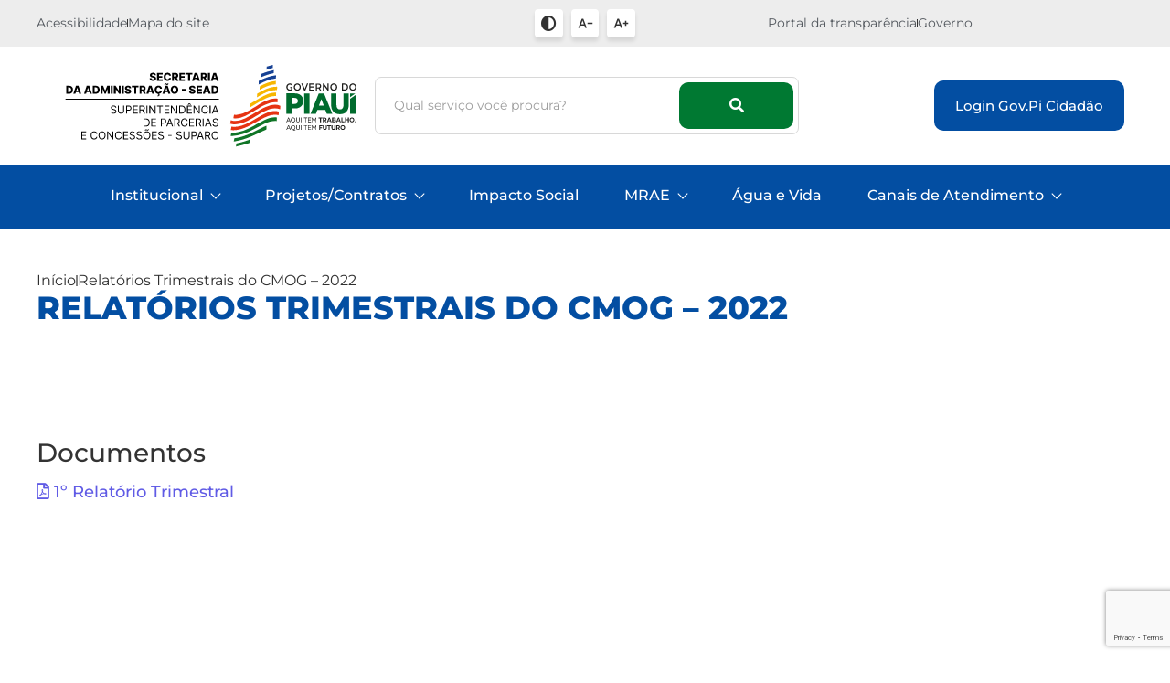

--- FILE ---
content_type: text/html; charset=UTF-8
request_url: https://suparc.sead.pi.gov.br/relatorios-cmog-2022/
body_size: 18624
content:
<!DOCTYPE html>
<html lang="pt-BR">
<head>
	<meta charset="UTF-8"/>
	<meta name="viewport" content="width=device-width, initial-scale=1, maximum-scale=1"/>
	<link rel="profile" href="http://gmpg.org/xfn/11"/>
	<link rel="pingback" href="https://suparc.sead.pi.gov.br/xmlrpc.php"/>
	<title>Relatórios Trimestrais do CMOG &#8211; 2022 &#8211; Superintendência de Parcerias e concessões &#8211; SUPARC</title>
<meta name='robots' content='max-image-preview:large' />
<link rel="alternate" type="application/rss+xml" title="Feed para Superintendência de Parcerias e concessões - SUPARC &raquo;" href="https://suparc.sead.pi.gov.br/feed/" />
<link rel="alternate" type="application/rss+xml" title="Feed de comentários para Superintendência de Parcerias e concessões - SUPARC &raquo;" href="https://suparc.sead.pi.gov.br/comments/feed/" />
<link rel="alternate" title="oEmbed (JSON)" type="application/json+oembed" href="https://suparc.sead.pi.gov.br/wp-json/oembed/1.0/embed?url=https%3A%2F%2Fsuparc.sead.pi.gov.br%2Frelatorios-cmog-2022%2F" />
<link rel="alternate" title="oEmbed (XML)" type="text/xml+oembed" href="https://suparc.sead.pi.gov.br/wp-json/oembed/1.0/embed?url=https%3A%2F%2Fsuparc.sead.pi.gov.br%2Frelatorios-cmog-2022%2F&#038;format=xml" />
<style id='wp-img-auto-sizes-contain-inline-css' type='text/css'>
img:is([sizes=auto i],[sizes^="auto," i]){contain-intrinsic-size:3000px 1500px}
/*# sourceURL=wp-img-auto-sizes-contain-inline-css */
</style>
<link rel='stylesheet' id='xpro-elementor-addons-widgets-css' href='https://suparc.sead.pi.gov.br/wp-content/plugins/xpro-elementor-addons/assets/css/xpro-widgets.css?ver=1.4.21' type='text/css' media='all' />
<link rel='stylesheet' id='xpro-elementor-addons-responsive-css' href='https://suparc.sead.pi.gov.br/wp-content/plugins/xpro-elementor-addons/assets/css/xpro-responsive.css?ver=1.4.21' type='text/css' media='all' />
<link rel='stylesheet' id='font-awesome-css' href='https://suparc.sead.pi.gov.br/wp-content/plugins/elementor/assets/lib/font-awesome/css/all.min.css?ver=5.15.3' type='text/css' media='all' />
<link rel='stylesheet' id='social-icons-css' href='https://suparc.sead.pi.gov.br/wp-content/plugins/elementor/assets/css/widget-social-icons.min.css?ver=3.28.0' type='text/css' media='all' />
<link rel='stylesheet' id='xpro-icons-css' href='https://suparc.sead.pi.gov.br/wp-content/plugins/xpro-elementor-addons/assets/css/xpro-icons.min.css?ver=1.0.0' type='text/css' media='all' />
<link rel='stylesheet' id='dce-dynamic-visibility-style-css' href='https://suparc.sead.pi.gov.br/wp-content/plugins/dynamic-visibility-for-elementor/assets/css/dynamic-visibility.css?ver=6.0.1' type='text/css' media='all' />
<style id='wp-emoji-styles-inline-css' type='text/css'>

	img.wp-smiley, img.emoji {
		display: inline !important;
		border: none !important;
		box-shadow: none !important;
		height: 1em !important;
		width: 1em !important;
		margin: 0 0.07em !important;
		vertical-align: -0.1em !important;
		background: none !important;
		padding: 0 !important;
	}
/*# sourceURL=wp-emoji-styles-inline-css */
</style>
<link rel='stylesheet' id='wp-block-library-css' href='https://suparc.sead.pi.gov.br/wp-includes/css/dist/block-library/style.min.css?ver=6.9' type='text/css' media='all' />
<style id='classic-theme-styles-inline-css' type='text/css'>
/*! This file is auto-generated */
.wp-block-button__link{color:#fff;background-color:#32373c;border-radius:9999px;box-shadow:none;text-decoration:none;padding:calc(.667em + 2px) calc(1.333em + 2px);font-size:1.125em}.wp-block-file__button{background:#32373c;color:#fff;text-decoration:none}
/*# sourceURL=/wp-includes/css/classic-themes.min.css */
</style>
<style id='global-styles-inline-css' type='text/css'>
:root{--wp--preset--aspect-ratio--square: 1;--wp--preset--aspect-ratio--4-3: 4/3;--wp--preset--aspect-ratio--3-4: 3/4;--wp--preset--aspect-ratio--3-2: 3/2;--wp--preset--aspect-ratio--2-3: 2/3;--wp--preset--aspect-ratio--16-9: 16/9;--wp--preset--aspect-ratio--9-16: 9/16;--wp--preset--color--black: #000000;--wp--preset--color--cyan-bluish-gray: #abb8c3;--wp--preset--color--white: #ffffff;--wp--preset--color--pale-pink: #f78da7;--wp--preset--color--vivid-red: #cf2e2e;--wp--preset--color--luminous-vivid-orange: #ff6900;--wp--preset--color--luminous-vivid-amber: #fcb900;--wp--preset--color--light-green-cyan: #7bdcb5;--wp--preset--color--vivid-green-cyan: #00d084;--wp--preset--color--pale-cyan-blue: #8ed1fc;--wp--preset--color--vivid-cyan-blue: #0693e3;--wp--preset--color--vivid-purple: #9b51e0;--wp--preset--gradient--vivid-cyan-blue-to-vivid-purple: linear-gradient(135deg,rgb(6,147,227) 0%,rgb(155,81,224) 100%);--wp--preset--gradient--light-green-cyan-to-vivid-green-cyan: linear-gradient(135deg,rgb(122,220,180) 0%,rgb(0,208,130) 100%);--wp--preset--gradient--luminous-vivid-amber-to-luminous-vivid-orange: linear-gradient(135deg,rgb(252,185,0) 0%,rgb(255,105,0) 100%);--wp--preset--gradient--luminous-vivid-orange-to-vivid-red: linear-gradient(135deg,rgb(255,105,0) 0%,rgb(207,46,46) 100%);--wp--preset--gradient--very-light-gray-to-cyan-bluish-gray: linear-gradient(135deg,rgb(238,238,238) 0%,rgb(169,184,195) 100%);--wp--preset--gradient--cool-to-warm-spectrum: linear-gradient(135deg,rgb(74,234,220) 0%,rgb(151,120,209) 20%,rgb(207,42,186) 40%,rgb(238,44,130) 60%,rgb(251,105,98) 80%,rgb(254,248,76) 100%);--wp--preset--gradient--blush-light-purple: linear-gradient(135deg,rgb(255,206,236) 0%,rgb(152,150,240) 100%);--wp--preset--gradient--blush-bordeaux: linear-gradient(135deg,rgb(254,205,165) 0%,rgb(254,45,45) 50%,rgb(107,0,62) 100%);--wp--preset--gradient--luminous-dusk: linear-gradient(135deg,rgb(255,203,112) 0%,rgb(199,81,192) 50%,rgb(65,88,208) 100%);--wp--preset--gradient--pale-ocean: linear-gradient(135deg,rgb(255,245,203) 0%,rgb(182,227,212) 50%,rgb(51,167,181) 100%);--wp--preset--gradient--electric-grass: linear-gradient(135deg,rgb(202,248,128) 0%,rgb(113,206,126) 100%);--wp--preset--gradient--midnight: linear-gradient(135deg,rgb(2,3,129) 0%,rgb(40,116,252) 100%);--wp--preset--font-size--small: 13px;--wp--preset--font-size--medium: 20px;--wp--preset--font-size--large: 36px;--wp--preset--font-size--x-large: 42px;--wp--preset--spacing--20: 0.44rem;--wp--preset--spacing--30: 0.67rem;--wp--preset--spacing--40: 1rem;--wp--preset--spacing--50: 1.5rem;--wp--preset--spacing--60: 2.25rem;--wp--preset--spacing--70: 3.38rem;--wp--preset--spacing--80: 5.06rem;--wp--preset--shadow--natural: 6px 6px 9px rgba(0, 0, 0, 0.2);--wp--preset--shadow--deep: 12px 12px 50px rgba(0, 0, 0, 0.4);--wp--preset--shadow--sharp: 6px 6px 0px rgba(0, 0, 0, 0.2);--wp--preset--shadow--outlined: 6px 6px 0px -3px rgb(255, 255, 255), 6px 6px rgb(0, 0, 0);--wp--preset--shadow--crisp: 6px 6px 0px rgb(0, 0, 0);}:where(.is-layout-flex){gap: 0.5em;}:where(.is-layout-grid){gap: 0.5em;}body .is-layout-flex{display: flex;}.is-layout-flex{flex-wrap: wrap;align-items: center;}.is-layout-flex > :is(*, div){margin: 0;}body .is-layout-grid{display: grid;}.is-layout-grid > :is(*, div){margin: 0;}:where(.wp-block-columns.is-layout-flex){gap: 2em;}:where(.wp-block-columns.is-layout-grid){gap: 2em;}:where(.wp-block-post-template.is-layout-flex){gap: 1.25em;}:where(.wp-block-post-template.is-layout-grid){gap: 1.25em;}.has-black-color{color: var(--wp--preset--color--black) !important;}.has-cyan-bluish-gray-color{color: var(--wp--preset--color--cyan-bluish-gray) !important;}.has-white-color{color: var(--wp--preset--color--white) !important;}.has-pale-pink-color{color: var(--wp--preset--color--pale-pink) !important;}.has-vivid-red-color{color: var(--wp--preset--color--vivid-red) !important;}.has-luminous-vivid-orange-color{color: var(--wp--preset--color--luminous-vivid-orange) !important;}.has-luminous-vivid-amber-color{color: var(--wp--preset--color--luminous-vivid-amber) !important;}.has-light-green-cyan-color{color: var(--wp--preset--color--light-green-cyan) !important;}.has-vivid-green-cyan-color{color: var(--wp--preset--color--vivid-green-cyan) !important;}.has-pale-cyan-blue-color{color: var(--wp--preset--color--pale-cyan-blue) !important;}.has-vivid-cyan-blue-color{color: var(--wp--preset--color--vivid-cyan-blue) !important;}.has-vivid-purple-color{color: var(--wp--preset--color--vivid-purple) !important;}.has-black-background-color{background-color: var(--wp--preset--color--black) !important;}.has-cyan-bluish-gray-background-color{background-color: var(--wp--preset--color--cyan-bluish-gray) !important;}.has-white-background-color{background-color: var(--wp--preset--color--white) !important;}.has-pale-pink-background-color{background-color: var(--wp--preset--color--pale-pink) !important;}.has-vivid-red-background-color{background-color: var(--wp--preset--color--vivid-red) !important;}.has-luminous-vivid-orange-background-color{background-color: var(--wp--preset--color--luminous-vivid-orange) !important;}.has-luminous-vivid-amber-background-color{background-color: var(--wp--preset--color--luminous-vivid-amber) !important;}.has-light-green-cyan-background-color{background-color: var(--wp--preset--color--light-green-cyan) !important;}.has-vivid-green-cyan-background-color{background-color: var(--wp--preset--color--vivid-green-cyan) !important;}.has-pale-cyan-blue-background-color{background-color: var(--wp--preset--color--pale-cyan-blue) !important;}.has-vivid-cyan-blue-background-color{background-color: var(--wp--preset--color--vivid-cyan-blue) !important;}.has-vivid-purple-background-color{background-color: var(--wp--preset--color--vivid-purple) !important;}.has-black-border-color{border-color: var(--wp--preset--color--black) !important;}.has-cyan-bluish-gray-border-color{border-color: var(--wp--preset--color--cyan-bluish-gray) !important;}.has-white-border-color{border-color: var(--wp--preset--color--white) !important;}.has-pale-pink-border-color{border-color: var(--wp--preset--color--pale-pink) !important;}.has-vivid-red-border-color{border-color: var(--wp--preset--color--vivid-red) !important;}.has-luminous-vivid-orange-border-color{border-color: var(--wp--preset--color--luminous-vivid-orange) !important;}.has-luminous-vivid-amber-border-color{border-color: var(--wp--preset--color--luminous-vivid-amber) !important;}.has-light-green-cyan-border-color{border-color: var(--wp--preset--color--light-green-cyan) !important;}.has-vivid-green-cyan-border-color{border-color: var(--wp--preset--color--vivid-green-cyan) !important;}.has-pale-cyan-blue-border-color{border-color: var(--wp--preset--color--pale-cyan-blue) !important;}.has-vivid-cyan-blue-border-color{border-color: var(--wp--preset--color--vivid-cyan-blue) !important;}.has-vivid-purple-border-color{border-color: var(--wp--preset--color--vivid-purple) !important;}.has-vivid-cyan-blue-to-vivid-purple-gradient-background{background: var(--wp--preset--gradient--vivid-cyan-blue-to-vivid-purple) !important;}.has-light-green-cyan-to-vivid-green-cyan-gradient-background{background: var(--wp--preset--gradient--light-green-cyan-to-vivid-green-cyan) !important;}.has-luminous-vivid-amber-to-luminous-vivid-orange-gradient-background{background: var(--wp--preset--gradient--luminous-vivid-amber-to-luminous-vivid-orange) !important;}.has-luminous-vivid-orange-to-vivid-red-gradient-background{background: var(--wp--preset--gradient--luminous-vivid-orange-to-vivid-red) !important;}.has-very-light-gray-to-cyan-bluish-gray-gradient-background{background: var(--wp--preset--gradient--very-light-gray-to-cyan-bluish-gray) !important;}.has-cool-to-warm-spectrum-gradient-background{background: var(--wp--preset--gradient--cool-to-warm-spectrum) !important;}.has-blush-light-purple-gradient-background{background: var(--wp--preset--gradient--blush-light-purple) !important;}.has-blush-bordeaux-gradient-background{background: var(--wp--preset--gradient--blush-bordeaux) !important;}.has-luminous-dusk-gradient-background{background: var(--wp--preset--gradient--luminous-dusk) !important;}.has-pale-ocean-gradient-background{background: var(--wp--preset--gradient--pale-ocean) !important;}.has-electric-grass-gradient-background{background: var(--wp--preset--gradient--electric-grass) !important;}.has-midnight-gradient-background{background: var(--wp--preset--gradient--midnight) !important;}.has-small-font-size{font-size: var(--wp--preset--font-size--small) !important;}.has-medium-font-size{font-size: var(--wp--preset--font-size--medium) !important;}.has-large-font-size{font-size: var(--wp--preset--font-size--large) !important;}.has-x-large-font-size{font-size: var(--wp--preset--font-size--x-large) !important;}
:where(.wp-block-post-template.is-layout-flex){gap: 1.25em;}:where(.wp-block-post-template.is-layout-grid){gap: 1.25em;}
:where(.wp-block-term-template.is-layout-flex){gap: 1.25em;}:where(.wp-block-term-template.is-layout-grid){gap: 1.25em;}
:where(.wp-block-columns.is-layout-flex){gap: 2em;}:where(.wp-block-columns.is-layout-grid){gap: 2em;}
:root :where(.wp-block-pullquote){font-size: 1.5em;line-height: 1.6;}
/*# sourceURL=global-styles-inline-css */
</style>
<link rel='stylesheet' id='contact-form-7-css' href='https://suparc.sead.pi.gov.br/wp-content/plugins/contact-form-7/includes/css/styles.css?ver=6.1.4' type='text/css' media='all' />
<link rel='stylesheet' id='xpro-theme-builder-css' href='https://suparc.sead.pi.gov.br/wp-content/plugins/xpro-theme-builder/assets/css/xpro-theme-builder.css?ver=1.2.11' type='text/css' media='all' />
<link rel='stylesheet' id='elementor-icons-css' href='https://suparc.sead.pi.gov.br/wp-content/plugins/elementor/assets/lib/eicons/css/elementor-icons.min.css?ver=5.45.0' type='text/css' media='all' />
<link rel='stylesheet' id='elementor-frontend-css' href='https://suparc.sead.pi.gov.br/wp-content/plugins/elementor/assets/css/frontend.min.css?ver=3.34.1' type='text/css' media='all' />
<link rel='stylesheet' id='elementor-post-5-css' href='https://suparc.sead.pi.gov.br/wp-content/uploads/elementor/css/post-5.css?ver=1767911587' type='text/css' media='all' />
<link rel='stylesheet' id='e-popup-style-css' href='https://suparc.sead.pi.gov.br/wp-content/plugins/elementor-pro/assets/css/conditionals/popup.min.css?ver=3.25.5' type='text/css' media='all' />
<link rel='stylesheet' id='xpro-elementor-widgetarea-editor-css' href='https://suparc.sead.pi.gov.br/wp-content/plugins/xpro-elementor-addons/inc/controls/assets/css/widgetarea-editor.css?ver=1.4.21' type='text/css' media='all' />
<link rel='stylesheet' id='elementor-post-6-css' href='https://suparc.sead.pi.gov.br/wp-content/uploads/elementor/css/post-6.css?ver=1767911588' type='text/css' media='all' />
<link rel='stylesheet' id='elementor-post-184-css' href='https://suparc.sead.pi.gov.br/wp-content/uploads/elementor/css/post-184.css?ver=1767911588' type='text/css' media='all' />
<link rel='stylesheet' id='elementor-post-435-css' href='https://suparc.sead.pi.gov.br/wp-content/uploads/elementor/css/post-435.css?ver=1767911588' type='text/css' media='all' />
<link rel='stylesheet' id='royal-elementor-kit-style-css' href='https://suparc.sead.pi.gov.br/wp-content/themes/royal-elementor-kit/style.css?ver=1.0' type='text/css' media='all' />
<link rel='stylesheet' id='wpr-text-animations-css-css' href='https://suparc.sead.pi.gov.br/wp-content/plugins/royal-elementor-addons/assets/css/lib/animations/text-animations.min.css?ver=1.7.1045' type='text/css' media='all' />
<link rel='stylesheet' id='wpr-addons-css-css' href='https://suparc.sead.pi.gov.br/wp-content/plugins/royal-elementor-addons/assets/css/frontend.min.css?ver=1.7.1045' type='text/css' media='all' />
<link rel='stylesheet' id='font-awesome-5-all-css' href='https://suparc.sead.pi.gov.br/wp-content/plugins/elementor/assets/lib/font-awesome/css/all.min.css?ver=1.7.1045' type='text/css' media='all' />
<link rel='stylesheet' id='elementor-gf-local-montserrat-css' href='https://suparc.sead.pi.gov.br/wp-content/uploads/elementor/google-fonts/css/montserrat.css?ver=1742250883' type='text/css' media='all' />
<link rel='stylesheet' id='elementor-gf-local-montserratalternates-css' href='https://suparc.sead.pi.gov.br/wp-content/uploads/elementor/google-fonts/css/montserratalternates.css?ver=1742250900' type='text/css' media='all' />
<link rel='stylesheet' id='elementor-icons-shared-0-css' href='https://suparc.sead.pi.gov.br/wp-content/plugins/elementor/assets/lib/font-awesome/css/fontawesome.min.css?ver=5.15.3' type='text/css' media='all' />
<link rel='stylesheet' id='elementor-icons-fa-solid-css' href='https://suparc.sead.pi.gov.br/wp-content/plugins/elementor/assets/lib/font-awesome/css/solid.min.css?ver=5.15.3' type='text/css' media='all' />
<link rel='stylesheet' id='elementor-icons-fa-brands-css' href='https://suparc.sead.pi.gov.br/wp-content/plugins/elementor/assets/lib/font-awesome/css/brands.min.css?ver=5.15.3' type='text/css' media='all' />
<script type="text/javascript" data-cfasync="false" src="https://suparc.sead.pi.gov.br/wp-includes/js/jquery/jquery.min.js?ver=3.7.1" id="jquery-core-js"></script>
<script type="text/javascript" data-cfasync="false" src="https://suparc.sead.pi.gov.br/wp-includes/js/jquery/jquery-migrate.min.js?ver=3.4.1" id="jquery-migrate-js"></script>
<link rel="https://api.w.org/" href="https://suparc.sead.pi.gov.br/wp-json/" /><link rel="alternate" title="JSON" type="application/json" href="https://suparc.sead.pi.gov.br/wp-json/wp/v2/pages/1535" /><link rel="EditURI" type="application/rsd+xml" title="RSD" href="https://suparc.sead.pi.gov.br/xmlrpc.php?rsd" />
<meta name="generator" content="WordPress 6.9" />
<link rel="canonical" href="https://suparc.sead.pi.gov.br/relatorios-cmog-2022/" />
<link rel='shortlink' href='https://suparc.sead.pi.gov.br/?p=1535' />
<script>
	jQuery(document).ready(function() {
 jQuery('.elementor-repeater-item-d4065f6').click(function() {
        jQuery('body, p, h3, li, a').css("font-size", function() {
            return parseInt(jQuery(this).css('font-size')) + 1 + 'px';
        });
    });
	
	 jQuery('.elementor-repeater-item-f3b6b02').click(function() {
        jQuery('body, p, h3, li, a').css("font-size", function() {
            return parseInt(jQuery(this).css('font-size')) - 1 + 'px';
        });
    });
		jQuery(".elementor-repeater-item-7827f5f").click(function(){
    jQuery(".pojo-a11y-toolbar-link[data-action='high-contrast']").trigger('click');
});
		 });
	
</script>

<meta name="generator" content="Elementor 3.34.1; features: additional_custom_breakpoints; settings: css_print_method-external, google_font-enabled, font_display-swap">
			<style>
				.e-con.e-parent:nth-of-type(n+4):not(.e-lazyloaded):not(.e-no-lazyload),
				.e-con.e-parent:nth-of-type(n+4):not(.e-lazyloaded):not(.e-no-lazyload) * {
					background-image: none !important;
				}
				@media screen and (max-height: 1024px) {
					.e-con.e-parent:nth-of-type(n+3):not(.e-lazyloaded):not(.e-no-lazyload),
					.e-con.e-parent:nth-of-type(n+3):not(.e-lazyloaded):not(.e-no-lazyload) * {
						background-image: none !important;
					}
				}
				@media screen and (max-height: 640px) {
					.e-con.e-parent:nth-of-type(n+2):not(.e-lazyloaded):not(.e-no-lazyload),
					.e-con.e-parent:nth-of-type(n+2):not(.e-lazyloaded):not(.e-no-lazyload) * {
						background-image: none !important;
					}
				}
			</style>
			<style class="wpcode-css-snippet">#pojo-a11y-toolbar, .lista-pdfs:before{
	display:none
}
.wpcf7 form.failed .wpcf7-response-output{
	border-color: #59a100;
}
.bloco-anexo{
	display:flex;
	border-radius: 16px;
	border: 1px solid var(--black-500, #C6C7CD);
	padding: 16px 24px;
	justify-content: space-between;
	align-items: center;
	margin-bottom:15px
}
.bloco-anexo p, .bloco-historico p{
	margin:0
}
.bloco-anexo h5{
	color:#2260B8;
	font-size: 20px;
	font-style: normal;
	font-weight: 600;
	line-height: 133.4%;;
	margin:15px 0
}
.bloco-anexo a{
	padding: 16px 20px;
	border-radius: 28px;
	border: 1px solid var(--blue-900, #0E4087);
	font-family: Montserrat;
	font-size: 14px;
	font-style: normal;
	font-weight: 600;
	line-height: 130%; /* 20.8px */
	letter-spacing: 0.15px;
}
.bloco-anexo a i{
	margin-left:10px
}

/*Historico*/
.bloco-historico{
	display:flex;
	gap: 15px;
	align-items: start;
	margin-bottom:30px;
	position:relative;
}
.bloco-historico:last-child:before{
	opacity:0
}
.bloco-historico:before{
	content: "";
    position: absolute;
    width: 2px;
    height: 90px;
    background: #2260B8;
    top: 7px;
    left: 17px;
    z-index: -1;
}
.bloco-historico span{
	padding: 10px;
    background: #2260B8;
    height: 35px;
    width: 35px;
    text-align: center;
    border-radius: 100px;
    color: #fff;
    font-weight: 700;
    line-height: 16px;
}
.bloco-historico h5, .bloco-historico h5 a{
	margin:0;
	font-size:18px
}
.lista-projeto-grid{
	display:grid;
	grid-template-columns: 1fr 1fr 1fr 1fr;
	gap:15px
}
.lista-projeto a{
	border-radius: 11.281px;
    border: 0.705px solid rgba(0, 0, 0, 0.20);
    background: #FFF;
    padding: 12px;
	display:grid;
	justify-items: center;
	gap:15px;
	color: #000;
	font-size: 16px;
	font-style: normal;
	font-weight: 700;
	text-align:center;
	min-height:230px
}
.lista-projeto span{
	font-size: 11px;
	font-weight: 600;
	text-transform:uppercase;
	color:rgba(255, 255, 255, 1);
	border-radius: 32.434px;
	padding:5px 20px;
	display:block;
	height: 26px;
    width: auto;
	text-align:center
}
.lista-projeto span.finalizados{
	background: #034EA2;
}

.lista-projeto span.estruturacao{
	background: #007932;
}

.lista-projeto span.negociacao{
	background: #EF4123;
}

.lista-projeto span.monitoramento{
	background: #FDB913;
}
.slick-prev:before, .slick-next:before{
	color: #000 !important;
}
@media(max-width:992px){
	.bloco-anexo{
		display:grid;
		gap:5px;
		padding:10px
	}
	.slick-next {
    	right: -5px !important;
		z-index:9999 !important;
	}
	.slick-prev {
    	left: -5px !important;
		z-index:9999 !important;
	}
	.bloco-anexo h5{
		margin-bottom:5px
	}
	.bloco-anexo a{
		padding:10px;
		 text-align:center
	}
	.lista-projeto{
		grid-template-columns: 1fr;
	}
}</style><link rel="icon" href="https://suparc.sead.pi.gov.br/wp-content/uploads/2023/12/Untitled-2-150x150.jpg" sizes="32x32" />
<link rel="icon" href="https://suparc.sead.pi.gov.br/wp-content/uploads/2023/12/Untitled-2-300x300.jpg" sizes="192x192" />
<link rel="apple-touch-icon" href="https://suparc.sead.pi.gov.br/wp-content/uploads/2023/12/Untitled-2-300x300.jpg" />
<meta name="msapplication-TileImage" content="https://suparc.sead.pi.gov.br/wp-content/uploads/2023/12/Untitled-2-300x300.jpg" />
		<style type="text/css" id="wp-custom-css">
			.page-id-7875 .elementor-element-4a8064c{
	display:none
}		</style>
		<style id="wpr_lightbox_styles">
				.lg-backdrop {
					background-color: rgba(0,0,0,0.6) !important;
				}
				.lg-toolbar,
				.lg-dropdown {
					background-color: rgba(0,0,0,0.8) !important;
				}
				.lg-dropdown:after {
					border-bottom-color: rgba(0,0,0,0.8) !important;
				}
				.lg-sub-html {
					background-color: rgba(0,0,0,0.8) !important;
				}
				.lg-thumb-outer,
				.lg-progress-bar {
					background-color: #444444 !important;
				}
				.lg-progress {
					background-color: #a90707 !important;
				}
				.lg-icon {
					color: #efefef !important;
					font-size: 20px !important;
				}
				.lg-icon.lg-toogle-thumb {
					font-size: 24px !important;
				}
				.lg-icon:hover,
				.lg-dropdown-text:hover {
					color: #ffffff !important;
				}
				.lg-sub-html,
				.lg-dropdown-text {
					color: #efefef !important;
					font-size: 14px !important;
				}
				#lg-counter {
					color: #efefef !important;
					font-size: 14px !important;
				}
				.lg-prev,
				.lg-next {
					font-size: 35px !important;
				}

				/* Defaults */
				.lg-icon {
				background-color: transparent !important;
				}

				#lg-counter {
				opacity: 0.9;
				}

				.lg-thumb-outer {
				padding: 0 10px;
				}

				.lg-thumb-item {
				border-radius: 0 !important;
				border: none !important;
				opacity: 0.5;
				}

				.lg-thumb-item.active {
					opacity: 1;
				}
	         </style></head>

<body class="wp-singular page-template-default page page-id-1535 wp-embed-responsive wp-theme-royal-elementor-kit ally-default xpro-theme-builder-template elementor-default elementor-kit-5">
	<header class="xpro-theme-builder-header" itemscope="itemscope" itemtype="https://schema.org/WPHeader">
		<p class="main-title xpro-hidden" itemprop="headline"><a href="https://suparc.sead.pi.gov.br" title="Superintendência de Parcerias e concessões &#8211; SUPARC" rel="home">Superintendência de Parcerias e concessões &#8211; SUPARC</a></p>
		<nav class="xpro-theme-builder-header-nav">
					<div data-elementor-type="xpro-themer" data-elementor-id="6" class="elementor elementor-6 post-1535 page type-page status-publish hentry" data-elementor-post-type="xpro-themer">
				<div class="elementor-element elementor-element-dfbe421 icon-top elementor-hidden-tablet elementor-hidden-mobile e-flex e-con-boxed wpr-particle-no wpr-jarallax-no wpr-parallax-no wpr-sticky-section-no e-con e-parent" data-id="dfbe421" data-element_type="container" data-settings="{&quot;background_background&quot;:&quot;classic&quot;}">
					<div class="e-con-inner">
		<div class="elementor-element elementor-element-243047b e-flex e-con-boxed wpr-particle-no wpr-jarallax-no wpr-parallax-no wpr-sticky-section-no e-con e-child" data-id="243047b" data-element_type="container">
					<div class="e-con-inner">
				<div class="elementor-element elementor-element-c627e60 elementor-icon-list--layout-inline elementor-mobile-align-center elementor-list-item-link-full_width elementor-widget elementor-widget-icon-list" data-id="c627e60" data-element_type="widget" data-widget_type="icon-list.default">
				<div class="elementor-widget-container">
							<ul class="elementor-icon-list-items elementor-inline-items">
							<li class="elementor-icon-list-item elementor-inline-item">
										<span class="elementor-icon-list-text">Acessibilidade</span>
									</li>
								<li class="elementor-icon-list-item elementor-inline-item">
										<span class="elementor-icon-list-text">Mapa do site</span>
									</li>
						</ul>
						</div>
				</div>
					</div>
				</div>
		<div class="elementor-element elementor-element-9379a10 e-flex e-con-boxed wpr-particle-no wpr-jarallax-no wpr-parallax-no wpr-sticky-section-no e-con e-child" data-id="9379a10" data-element_type="container">
					<div class="e-con-inner">
				<div class="elementor-element elementor-element-e1b278e elementor-shape-rounded elementor-grid-0 e-grid-align-center elementor-widget elementor-widget-social-icons" data-id="e1b278e" data-element_type="widget" data-widget_type="social-icons.default">
				<div class="elementor-widget-container">
							<div class="elementor-social-icons-wrapper elementor-grid" role="list">
							<span class="elementor-grid-item" role="listitem">
					<a class="elementor-icon elementor-social-icon elementor-social-icon-adjust elementor-repeater-item-7827f5f" target="_blank">
						<span class="elementor-screen-only">Adjust</span>
						<i aria-hidden="true" class="fas fa-adjust"></i>					</a>
				</span>
							<span class="elementor-grid-item" role="listitem">
					<a class="elementor-icon elementor-social-icon elementor-social-icon- elementor-repeater-item-f3b6b02" target="_blank">
						<span class="elementor-screen-only"></span>
						<svg xmlns="http://www.w3.org/2000/svg" width="17" height="17" viewBox="0 0 17 17" fill="none"><g id="text_decrease"><mask id="mask0_2063_401" style="mask-type:alpha" maskUnits="userSpaceOnUse" x="0" y="0" width="17" height="17"><rect id="Bounding box" width="17" height="17" fill="#D9D9D9"></rect></mask><g mask="url(#mask0_2063_401)"><path id="text_decrease_2" d="M0.708984 13.4579L4.42773 3.54126H6.19857L9.91732 13.4579H8.21732L7.31419 10.9256H3.31211L2.40898 13.4579H0.708984ZM3.82565 9.49126H6.80065L5.34857 5.38293H5.27774L3.82565 9.49126ZM10.6257 9.20793V7.79126H16.2923V9.20793H10.6257Z" fill="#313131"></path></g></g></svg>					</a>
				</span>
							<span class="elementor-grid-item" role="listitem">
					<a class="elementor-icon elementor-social-icon elementor-social-icon- elementor-repeater-item-d4065f6" target="_blank">
						<span class="elementor-screen-only"></span>
						<svg xmlns="http://www.w3.org/2000/svg" width="17" height="17" viewBox="0 0 17 17" fill="none"><g id="text_increase"><mask id="mask0_2063_405" style="mask-type:alpha" maskUnits="userSpaceOnUse" x="0" y="0" width="17" height="17"><rect id="Bounding box" width="17" height="17" fill="#D9D9D9"></rect></mask><g mask="url(#mask0_2063_405)"><path id="text_increase_2" d="M0.708984 13.4579L4.42773 3.54126H6.19857L9.91732 13.4579H8.21732L7.31419 10.9256H3.31211L2.40898 13.4579H0.708984ZM3.82565 9.49126H6.80065L5.34857 5.38293H5.27774L3.82565 9.49126ZM12.7507 11.3329V9.20793H10.6257V7.79126H12.7507V5.66626H14.1673V7.79126H16.2923V9.20793H14.1673V11.3329H12.7507Z" fill="#313131"></path></g></g></svg>					</a>
				</span>
					</div>
						</div>
				</div>
					</div>
				</div>
		<div class="elementor-element elementor-element-09e099d e-flex e-con-boxed wpr-particle-no wpr-jarallax-no wpr-parallax-no wpr-sticky-section-no e-con e-child" data-id="09e099d" data-element_type="container">
					<div class="e-con-inner">
				<div class="elementor-element elementor-element-b0bf218 elementor-icon-list--layout-inline elementor-align-end elementor-mobile-align-start elementor-list-item-link-full_width elementor-widget elementor-widget-icon-list" data-id="b0bf218" data-element_type="widget" data-widget_type="icon-list.default">
				<div class="elementor-widget-container">
							<ul class="elementor-icon-list-items elementor-inline-items">
							<li class="elementor-icon-list-item elementor-inline-item">
										<span class="elementor-icon-list-text">Portal da transparência</span>
									</li>
								<li class="elementor-icon-list-item elementor-inline-item">
										<span class="elementor-icon-list-text">Governo</span>
									</li>
						</ul>
						</div>
				</div>
					</div>
				</div>
					</div>
				</div>
		<div class="elementor-element elementor-element-0174f64 elementor-hidden-desktop e-flex e-con-boxed wpr-particle-no wpr-jarallax-no wpr-parallax-no wpr-sticky-section-no e-con e-parent" data-id="0174f64" data-element_type="container" data-settings="{&quot;background_background&quot;:&quot;classic&quot;}">
					<div class="e-con-inner">
				<div class="elementor-element elementor-element-03123ec elementor-widget-mobile__width-initial elementor-widget elementor-widget-image" data-id="03123ec" data-element_type="widget" data-widget_type="image.default">
				<div class="elementor-widget-container">
																<a href="https://suparc.sead.pi.gov.br">
							<img width="314" height="83" src="https://suparc.sead.pi.gov.br/wp-content/uploads/2023/10/logo-suparc-3.svg" class="attachment-large size-large wp-image-7430" alt="" />								</a>
															</div>
				</div>
				<div class="elementor-element elementor-element-57d9a34 elementor-hidden-desktop wpr-offcanvas-align-right elementor-widget-mobile__width-initial wpr-offcanvas-entrance-animation-fade wpr-offcanvas-align-center elementor-widget elementor-widget-wpr-offcanvas" data-id="57d9a34" data-element_type="widget" data-widget_type="wpr-offcanvas.default">
				<div class="elementor-widget-container">
					
		<div class="wpr-offcanvas-container" data-offcanvas-open="no">
			<button class="wpr-offcanvas-trigger" aria-label="Click Here" aria-expanded="false" aria-controls="wpr-offcanvas-57d9a34">
				<svg xmlns="http://www.w3.org/2000/svg" width="34" height="24" viewBox="0 0 34 24" fill="none"><path d="M30 4L4 4" stroke="black" stroke-width="2" stroke-linecap="round"></path><path d="M30 12L4 12" stroke="black" stroke-width="2" stroke-linecap="round"></path><path d="M30 20L4 20" stroke="black" stroke-width="2" stroke-linecap="round"></path></svg>							</button>

			<div class="wpr-offcanvas-wrap wpr-offcanvas-wrap-right">
				<div class="wpr-offcanvas-content wpr-offcanvas-content-right">
					<div class="wpr-offcanvas-header">
						<span class="wpr-close-offcanvas">
							<i class="fa fa-times" aria-hidden="true"></i>
						</span>
													<span class="wpr-offcanvas-title">Menu</span>
											</div>
					<style>.elementor-383 .elementor-element.elementor-element-6886e95{--display:flex;--flex-direction:column;--container-widget-width:100%;--container-widget-height:initial;--container-widget-flex-grow:0;--container-widget-align-self:initial;--flex-wrap-mobile:wrap;}.elementor-383 .elementor-element.elementor-element-c99a2e3{--display:flex;--flex-direction:row;--container-widget-width:calc( ( 1 - var( --container-widget-flex-grow ) ) * 100% );--container-widget-height:100%;--container-widget-flex-grow:1;--container-widget-align-self:stretch;--flex-wrap-mobile:wrap;--justify-content:center;--align-items:center;}.elementor-383 .elementor-element.elementor-element-c99a2e3:not(.elementor-motion-effects-element-type-background), .elementor-383 .elementor-element.elementor-element-c99a2e3 > .elementor-motion-effects-container > .elementor-motion-effects-layer{background-color:#EDEDED;}.elementor-383 .elementor-element.elementor-element-19c6154{--display:flex;--padding-top:2px;--padding-bottom:2px;--padding-left:0px;--padding-right:0px;}.elementor-widget-icon-list .elementor-icon-list-item:not(:last-child):after{border-color:var( --e-global-color-text );}.elementor-widget-icon-list .elementor-icon-list-icon i{color:var( --e-global-color-primary );}.elementor-widget-icon-list .elementor-icon-list-icon svg{fill:var( --e-global-color-primary );}.elementor-widget-icon-list .elementor-icon-list-item > .elementor-icon-list-text, .elementor-widget-icon-list .elementor-icon-list-item > a{font-family:var( --e-global-typography-text-font-family ), Sans-serif;font-weight:var( --e-global-typography-text-font-weight );}.elementor-widget-icon-list .elementor-icon-list-text{color:var( --e-global-color-secondary );}.elementor-383 .elementor-element.elementor-element-e9e90c7.xpro-widget-bg-overlay:before{transition:background 0.3s;}.elementor-383 .elementor-element.elementor-element-e9e90c7 .elementor-icon-list-item:not(:last-child):after{content:"";height:46%;border-color:#313131;}.elementor-383 .elementor-element.elementor-element-e9e90c7 .elementor-icon-list-items:not(.elementor-inline-items) .elementor-icon-list-item:not(:last-child):after{border-block-start-style:solid;border-block-start-width:1px;}.elementor-383 .elementor-element.elementor-element-e9e90c7 .elementor-icon-list-items.elementor-inline-items .elementor-icon-list-item:not(:last-child):after{border-inline-start-style:solid;}.elementor-383 .elementor-element.elementor-element-e9e90c7 .elementor-inline-items .elementor-icon-list-item:not(:last-child):after{border-inline-start-width:1px;}.elementor-383 .elementor-element.elementor-element-e9e90c7 .elementor-icon-list-icon i{transition:color 0.3s;}.elementor-383 .elementor-element.elementor-element-e9e90c7 .elementor-icon-list-icon svg{transition:fill 0.3s;}.elementor-383 .elementor-element.elementor-element-e9e90c7{--e-icon-list-icon-size:14px;--icon-vertical-offset:0px;}.elementor-383 .elementor-element.elementor-element-e9e90c7 .elementor-icon-list-item > .elementor-icon-list-text, .elementor-383 .elementor-element.elementor-element-e9e90c7 .elementor-icon-list-item > a{font-family:"Montserrat", Sans-serif;font-size:14px;font-weight:400;}.elementor-383 .elementor-element.elementor-element-e9e90c7 .elementor-icon-list-text{transition:color 0.3s;}.elementor-383 .elementor-element.elementor-element-5d8a215{--display:flex;--padding-top:0px;--padding-bottom:0px;--padding-left:0px;--padding-right:0px;}.elementor-383 .elementor-element.elementor-element-4873eff{--grid-template-columns:repeat(0, auto);--icon-size:17px;--grid-column-gap:5px;--grid-row-gap:0px;}.elementor-383 .elementor-element.elementor-element-4873eff .elementor-widget-container{text-align:center;}.elementor-383 .elementor-element.elementor-element-4873eff.xpro-widget-bg-overlay:before{transition:background 0.3s;}.elementor-383 .elementor-element.elementor-element-4873eff .elementor-social-icon{background-color:#FFFFFF;--icon-padding:0.4em;}.elementor-383 .elementor-element.elementor-element-4873eff .elementor-social-icon i{color:#313131;}.elementor-383 .elementor-element.elementor-element-4873eff .elementor-social-icon svg{fill:#313131;}.elementor-383 .elementor-element.elementor-element-4873eff .elementor-icon{border-radius:4px 4px 4px 4px;}.elementor-383 .elementor-element.elementor-element-2135b26{--display:flex;--padding-top:2px;--padding-bottom:2px;--padding-left:0px;--padding-right:0px;}.elementor-383 .elementor-element.elementor-element-e3d0bf1.xpro-widget-bg-overlay:before{transition:background 0.3s;}.elementor-383 .elementor-element.elementor-element-e3d0bf1 .elementor-icon-list-item:not(:last-child):after{content:"";height:46%;border-color:#313131;}.elementor-383 .elementor-element.elementor-element-e3d0bf1 .elementor-icon-list-items:not(.elementor-inline-items) .elementor-icon-list-item:not(:last-child):after{border-block-start-style:solid;border-block-start-width:1px;}.elementor-383 .elementor-element.elementor-element-e3d0bf1 .elementor-icon-list-items.elementor-inline-items .elementor-icon-list-item:not(:last-child):after{border-inline-start-style:solid;}.elementor-383 .elementor-element.elementor-element-e3d0bf1 .elementor-inline-items .elementor-icon-list-item:not(:last-child):after{border-inline-start-width:1px;}.elementor-383 .elementor-element.elementor-element-e3d0bf1 .elementor-icon-list-icon i{transition:color 0.3s;}.elementor-383 .elementor-element.elementor-element-e3d0bf1 .elementor-icon-list-icon svg{transition:fill 0.3s;}.elementor-383 .elementor-element.elementor-element-e3d0bf1{--e-icon-list-icon-size:14px;--icon-vertical-offset:0px;}.elementor-383 .elementor-element.elementor-element-e3d0bf1 .elementor-icon-list-item > .elementor-icon-list-text, .elementor-383 .elementor-element.elementor-element-e3d0bf1 .elementor-icon-list-item > a{font-family:"Montserrat", Sans-serif;font-size:14px;font-weight:400;}.elementor-383 .elementor-element.elementor-element-e3d0bf1 .elementor-icon-list-text{transition:color 0.3s;}.elementor-383 .elementor-element.elementor-element-137c9d5{--display:flex;--flex-direction:row;--container-widget-width:calc( ( 1 - var( --container-widget-flex-grow ) ) * 100% );--container-widget-height:100%;--container-widget-flex-grow:1;--container-widget-align-self:stretch;--flex-wrap-mobile:wrap;--justify-content:center;--align-items:center;--gap:0px 0px;--row-gap:0px;--column-gap:0px;}.elementor-383 .elementor-element.elementor-element-982edf8{--display:flex;}.elementor-widget-button .elementor-button{background-color:var( --e-global-color-accent );font-family:var( --e-global-typography-accent-font-family ), Sans-serif;font-weight:var( --e-global-typography-accent-font-weight );}.elementor-383 .elementor-element.elementor-element-d56d266 .elementor-button{background-color:#034EA2;border-radius:10px 10px 10px 10px;padding:20px 23px 20px 23px;}.elementor-383 .elementor-element.elementor-element-d56d266.xpro-widget-bg-overlay:before{transition:background 0.3s;}.elementor-widget-nav-menu .elementor-nav-menu .elementor-item{font-family:var( --e-global-typography-primary-font-family ), Sans-serif;font-weight:var( --e-global-typography-primary-font-weight );}.elementor-widget-nav-menu .elementor-nav-menu--main .elementor-item{color:var( --e-global-color-text );fill:var( --e-global-color-text );}.elementor-widget-nav-menu .elementor-nav-menu--main .elementor-item:hover,
					.elementor-widget-nav-menu .elementor-nav-menu--main .elementor-item.elementor-item-active,
					.elementor-widget-nav-menu .elementor-nav-menu--main .elementor-item.highlighted,
					.elementor-widget-nav-menu .elementor-nav-menu--main .elementor-item:focus{color:var( --e-global-color-accent );fill:var( --e-global-color-accent );}.elementor-widget-nav-menu .elementor-nav-menu--main:not(.e--pointer-framed) .elementor-item:before,
					.elementor-widget-nav-menu .elementor-nav-menu--main:not(.e--pointer-framed) .elementor-item:after{background-color:var( --e-global-color-accent );}.elementor-widget-nav-menu .e--pointer-framed .elementor-item:before,
					.elementor-widget-nav-menu .e--pointer-framed .elementor-item:after{border-color:var( --e-global-color-accent );}.elementor-widget-nav-menu{--e-nav-menu-divider-color:var( --e-global-color-text );}.elementor-widget-nav-menu .elementor-nav-menu--dropdown .elementor-item, .elementor-widget-nav-menu .elementor-nav-menu--dropdown  .elementor-sub-item{font-family:var( --e-global-typography-accent-font-family ), Sans-serif;font-weight:var( --e-global-typography-accent-font-weight );}.elementor-383 .elementor-element.elementor-element-82fc46a.xpro-widget-bg-overlay:before{transition:background 0.3s;}.elementor-383 .elementor-element.elementor-element-82fc46a .elementor-nav-menu--dropdown .elementor-item, .elementor-383 .elementor-element.elementor-element-82fc46a .elementor-nav-menu--dropdown  .elementor-sub-item{font-family:"Montserrat", Sans-serif;font-weight:500;}@media(min-width:768px){.elementor-383 .elementor-element.elementor-element-c99a2e3{--content-width:1200px;}.elementor-383 .elementor-element.elementor-element-19c6154{--content-width:1200px;}.elementor-383 .elementor-element.elementor-element-5d8a215{--content-width:1200px;}.elementor-383 .elementor-element.elementor-element-2135b26{--content-width:1200px;}}@media(max-width:767px){.elementor-383 .elementor-element.elementor-element-6886e95{--padding-top:0px;--padding-bottom:0px;--padding-left:0px;--padding-right:0px;}.elementor-383 .elementor-element.elementor-element-c99a2e3{--padding-top:0px;--padding-bottom:0px;--padding-left:0px;--padding-right:0px;}.elementor-383 .elementor-element.elementor-element-137c9d5{--padding-top:0px;--padding-bottom:0px;--padding-left:0px;--padding-right:0px;}.elementor-383 .elementor-element.elementor-element-982edf8{--padding-top:0px;--padding-bottom:0px;--padding-left:0px;--padding-right:0px;}.elementor-383 .elementor-element.elementor-element-82fc46a .elementor-nav-menu--dropdown .elementor-item, .elementor-383 .elementor-element.elementor-element-82fc46a .elementor-nav-menu--dropdown  .elementor-sub-item{font-size:16px;}.elementor-383 .elementor-element.elementor-element-82fc46a .elementor-nav-menu--dropdown a{padding-left:10px;padding-right:10px;padding-top:15px;padding-bottom:15px;}}/* Start custom CSS for container, class: .elementor-element-c99a2e3 */.icon-top .elementor-social-icon{
    box-shadow: 0px 4px 4px 0px rgba(0, 0, 0, 0.10);


    
}/* End custom CSS */</style>		<div data-elementor-type="section" data-elementor-id="383" class="elementor elementor-383" data-elementor-post-type="elementor_library">
			<div class="elementor-element elementor-element-6886e95 e-flex e-con-boxed wpr-particle-no wpr-jarallax-no wpr-parallax-no wpr-sticky-section-no e-con e-parent" data-id="6886e95" data-element_type="container">
					<div class="e-con-inner">
		<div class="elementor-element elementor-element-c99a2e3 icon-top e-flex e-con-boxed wpr-particle-no wpr-jarallax-no wpr-parallax-no wpr-sticky-section-no e-con e-child" data-id="c99a2e3" data-element_type="container" data-settings="{&quot;background_background&quot;:&quot;classic&quot;}">
					<div class="e-con-inner">
		<div class="elementor-element elementor-element-19c6154 e-flex e-con-boxed wpr-particle-no wpr-jarallax-no wpr-parallax-no wpr-sticky-section-no e-con e-child" data-id="19c6154" data-element_type="container">
					<div class="e-con-inner">
				<div class="elementor-element elementor-element-e9e90c7 elementor-icon-list--layout-inline elementor-mobile-align-center elementor-list-item-link-full_width elementor-widget elementor-widget-icon-list" data-id="e9e90c7" data-element_type="widget" data-widget_type="icon-list.default">
				<div class="elementor-widget-container">
							<ul class="elementor-icon-list-items elementor-inline-items">
							<li class="elementor-icon-list-item elementor-inline-item">
										<span class="elementor-icon-list-text">Acessibilidade</span>
									</li>
								<li class="elementor-icon-list-item elementor-inline-item">
										<span class="elementor-icon-list-text">Mapa do site</span>
									</li>
						</ul>
						</div>
				</div>
					</div>
				</div>
		<div class="elementor-element elementor-element-5d8a215 e-flex e-con-boxed wpr-particle-no wpr-jarallax-no wpr-parallax-no wpr-sticky-section-no e-con e-child" data-id="5d8a215" data-element_type="container">
					<div class="e-con-inner">
				<div class="elementor-element elementor-element-4873eff elementor-shape-rounded elementor-grid-0 e-grid-align-center elementor-widget elementor-widget-social-icons" data-id="4873eff" data-element_type="widget" data-widget_type="social-icons.default">
				<div class="elementor-widget-container">
							<div class="elementor-social-icons-wrapper elementor-grid" role="list">
							<span class="elementor-grid-item" role="listitem">
					<a class="elementor-icon elementor-social-icon elementor-social-icon-adjust elementor-repeater-item-7827f5f" target="_blank">
						<span class="elementor-screen-only">Adjust</span>
						<i aria-hidden="true" class="fas fa-adjust"></i>					</a>
				</span>
							<span class="elementor-grid-item" role="listitem">
					<a class="elementor-icon elementor-social-icon elementor-social-icon- elementor-repeater-item-f3b6b02" target="_blank">
						<span class="elementor-screen-only"></span>
						<svg xmlns="http://www.w3.org/2000/svg" width="17" height="17" viewBox="0 0 17 17" fill="none"><g id="text_decrease"><mask id="mask0_2063_401" style="mask-type:alpha" maskUnits="userSpaceOnUse" x="0" y="0" width="17" height="17"><rect id="Bounding box" width="17" height="17" fill="#D9D9D9"></rect></mask><g mask="url(#mask0_2063_401)"><path id="text_decrease_2" d="M0.708984 13.4579L4.42773 3.54126H6.19857L9.91732 13.4579H8.21732L7.31419 10.9256H3.31211L2.40898 13.4579H0.708984ZM3.82565 9.49126H6.80065L5.34857 5.38293H5.27774L3.82565 9.49126ZM10.6257 9.20793V7.79126H16.2923V9.20793H10.6257Z" fill="#313131"></path></g></g></svg>					</a>
				</span>
							<span class="elementor-grid-item" role="listitem">
					<a class="elementor-icon elementor-social-icon elementor-social-icon- elementor-repeater-item-d4065f6" target="_blank">
						<span class="elementor-screen-only"></span>
						<svg xmlns="http://www.w3.org/2000/svg" width="17" height="17" viewBox="0 0 17 17" fill="none"><g id="text_increase"><mask id="mask0_2063_405" style="mask-type:alpha" maskUnits="userSpaceOnUse" x="0" y="0" width="17" height="17"><rect id="Bounding box" width="17" height="17" fill="#D9D9D9"></rect></mask><g mask="url(#mask0_2063_405)"><path id="text_increase_2" d="M0.708984 13.4579L4.42773 3.54126H6.19857L9.91732 13.4579H8.21732L7.31419 10.9256H3.31211L2.40898 13.4579H0.708984ZM3.82565 9.49126H6.80065L5.34857 5.38293H5.27774L3.82565 9.49126ZM12.7507 11.3329V9.20793H10.6257V7.79126H12.7507V5.66626H14.1673V7.79126H16.2923V9.20793H14.1673V11.3329H12.7507Z" fill="#313131"></path></g></g></svg>					</a>
				</span>
					</div>
						</div>
				</div>
					</div>
				</div>
		<div class="elementor-element elementor-element-2135b26 e-flex e-con-boxed wpr-particle-no wpr-jarallax-no wpr-parallax-no wpr-sticky-section-no e-con e-child" data-id="2135b26" data-element_type="container">
					<div class="e-con-inner">
				<div class="elementor-element elementor-element-e3d0bf1 elementor-icon-list--layout-inline elementor-align-end elementor-mobile-align-center elementor-list-item-link-full_width elementor-widget elementor-widget-icon-list" data-id="e3d0bf1" data-element_type="widget" data-widget_type="icon-list.default">
				<div class="elementor-widget-container">
							<ul class="elementor-icon-list-items elementor-inline-items">
							<li class="elementor-icon-list-item elementor-inline-item">
										<span class="elementor-icon-list-text">Portal da transparência</span>
									</li>
								<li class="elementor-icon-list-item elementor-inline-item">
										<span class="elementor-icon-list-text">Governo</span>
									</li>
						</ul>
						</div>
				</div>
					</div>
				</div>
					</div>
				</div>
		<div class="elementor-element elementor-element-137c9d5 e-flex e-con-boxed wpr-particle-no wpr-jarallax-no wpr-parallax-no wpr-sticky-section-no e-con e-child" data-id="137c9d5" data-element_type="container">
					<div class="e-con-inner">
		<div class="elementor-element elementor-element-982edf8 e-flex e-con-boxed wpr-particle-no wpr-jarallax-no wpr-parallax-no wpr-sticky-section-no e-con e-child" data-id="982edf8" data-element_type="container">
					<div class="e-con-inner">
				<div class="elementor-element elementor-element-d56d266 elementor-align-right elementor-mobile-align-justify elementor-widget elementor-widget-button" data-id="d56d266" data-element_type="widget" data-widget_type="button.default">
				<div class="elementor-widget-container">
									<div class="elementor-button-wrapper">
					<a class="elementor-button elementor-button-link elementor-size-sm" href="#">
						<span class="elementor-button-content-wrapper">
									<span class="elementor-button-text">Login Gov.Pi Cidadão</span>
					</span>
					</a>
				</div>
								</div>
				</div>
				<div class="elementor-element elementor-element-82fc46a elementor-widget elementor-widget-nav-menu" data-id="82fc46a" data-element_type="widget" data-settings="{&quot;layout&quot;:&quot;dropdown&quot;,&quot;submenu_icon&quot;:{&quot;value&quot;:&quot;&lt;i class=\&quot;fas fa-caret-down\&quot;&gt;&lt;\/i&gt;&quot;,&quot;library&quot;:&quot;fa-solid&quot;}}" data-widget_type="nav-menu.default">
				<div class="elementor-widget-container">
								<nav class="elementor-nav-menu--dropdown elementor-nav-menu__container" aria-hidden="true">
				<ul id="menu-2-82fc46a" class="elementor-nav-menu"><li class="menu-item menu-item-type-custom menu-item-object-custom menu-item-has-children menu-item-27"><a class="elementor-item" tabindex="-1">Institucional</a>
<ul class="sub-menu elementor-nav-menu--dropdown">
	<li class="menu-item menu-item-type-post_type menu-item-object-page menu-item-468"><a href="https://suparc.sead.pi.gov.br/apresentacao/" class="elementor-sub-item" tabindex="-1">Apresentação</a></li>
	<li class="menu-item menu-item-type-post_type menu-item-object-page menu-item-5382"><a href="https://suparc.sead.pi.gov.br/equipe/" class="elementor-sub-item" tabindex="-1">Equipe</a></li>
	<li class="menu-item menu-item-type-post_type menu-item-object-page menu-item-467"><a href="https://suparc.sead.pi.gov.br/organograma/" class="elementor-sub-item" tabindex="-1">Organograma</a></li>
	<li class="menu-item menu-item-type-post_type menu-item-object-page menu-item-465"><a href="https://suparc.sead.pi.gov.br/legislacao/" class="elementor-sub-item" tabindex="-1">Legislações</a></li>
	<li class="menu-item menu-item-type-post_type menu-item-object-page menu-item-has-children menu-item-462"><a href="https://suparc.sead.pi.gov.br/conselho-gestor/" class="elementor-sub-item" tabindex="-1">Conselho Gestor</a>
	<ul class="sub-menu elementor-nav-menu--dropdown">
		<li class="menu-item menu-item-type-post_type menu-item-object-page menu-item-5670"><a href="https://suparc.sead.pi.gov.br/membros/" class="elementor-sub-item" tabindex="-1">Membros</a></li>
		<li class="menu-item menu-item-type-post_type menu-item-object-page menu-item-464"><a href="https://suparc.sead.pi.gov.br/conselho-gestor/atas/" class="elementor-sub-item" tabindex="-1">Atas</a></li>
		<li class="menu-item menu-item-type-post_type menu-item-object-page menu-item-463"><a href="https://suparc.sead.pi.gov.br/conselho-gestor/resolucoes/" class="elementor-sub-item" tabindex="-1">Resoluções</a></li>
		<li class="menu-item menu-item-type-post_type menu-item-object-page menu-item-8539"><a href="https://suparc.sead.pi.gov.br/termo-de-cooperacao/" class="elementor-sub-item" tabindex="-1">Termo de Cooperação</a></li>
	</ul>
</li>
	<li class="menu-item menu-item-type-post_type menu-item-object-page menu-item-5490"><a href="https://suparc.sead.pi.gov.br/regimento-interno/" class="elementor-sub-item" tabindex="-1">Regimento Interno</a></li>
</ul>
</li>
<li class="menu-item menu-item-type-custom menu-item-object-custom menu-item-has-children menu-item-29"><a href="#" class="elementor-item elementor-item-anchor" tabindex="-1">Projetos/Contratos</a>
<ul class="sub-menu elementor-nav-menu--dropdown">
	<li class="menu-item menu-item-type-custom menu-item-object-custom menu-item-482"><a href="https://suparc.sead.pi.gov.br/projetos/?status=estruturacao" class="elementor-sub-item" tabindex="-1">Em Estruturação</a></li>
	<li class="menu-item menu-item-type-custom menu-item-object-custom menu-item-481"><a href="https://suparc.sead.pi.gov.br/projetos/?status=monitoramento" class="elementor-sub-item" tabindex="-1">Em Monitoramento</a></li>
</ul>
</li>
<li class="menu-item menu-item-type-post_type menu-item-object-page menu-item-461"><a href="https://suparc.sead.pi.gov.br/impacto-social/" class="elementor-item" tabindex="-1">Impacto Social</a></li>
<li class="menu-item menu-item-type-post_type menu-item-object-page menu-item-has-children menu-item-528"><a href="https://suparc.sead.pi.gov.br/mrae/" class="elementor-item" tabindex="-1">MRAE</a>
<ul class="sub-menu elementor-nav-menu--dropdown">
	<li class="menu-item menu-item-type-post_type menu-item-object-page menu-item-3589"><a href="https://suparc.sead.pi.gov.br/mrae-consulta-publica/" class="elementor-sub-item" tabindex="-1">MRAE/Consulta Pública</a></li>
	<li class="menu-item menu-item-type-post_type menu-item-object-page menu-item-3588"><a href="https://suparc.sead.pi.gov.br/mrae-audiencia-publica/" class="elementor-sub-item" tabindex="-1">MRAE/Audiência Pública</a></li>
	<li class="menu-item menu-item-type-post_type menu-item-object-page menu-item-4947"><a href="https://suparc.sead.pi.gov.br/mrae-editais-de-licitacoes/" class="elementor-sub-item" tabindex="-1">MRAE/Editais de Licitações</a></li>
	<li class="menu-item menu-item-type-post_type menu-item-object-page menu-item-6822"><a href="https://suparc.sead.pi.gov.br/contrato-e-anexos/" class="elementor-sub-item" tabindex="-1">Contrato e Anexos</a></li>
	<li class="menu-item menu-item-type-post_type menu-item-object-page menu-item-7010"><a href="https://suparc.sead.pi.gov.br/comite-de-transicao/" class="elementor-sub-item" tabindex="-1">Comitê de Transição</a></li>
	<li class="menu-item menu-item-type-post_type menu-item-object-page menu-item-7304"><a href="https://suparc.sead.pi.gov.br/edital-de-relancamento-do-chamamento-publico-do-verificador-independente/" class="elementor-sub-item" tabindex="-1">Edital de Chamamento Público do Verificador Independente</a></li>
	<li class="menu-item menu-item-type-post_type menu-item-object-page menu-item-7310"><a href="https://suparc.sead.pi.gov.br/contato/" class="elementor-sub-item" tabindex="-1">Contato</a></li>
	<li class="menu-item menu-item-type-post_type menu-item-object-page menu-item-5138"><a href="https://suparc.sead.pi.gov.br/prsb/" class="elementor-sub-item" tabindex="-1">PLANO REGIONAL DE SANEAMENTO BÁSICO</a></li>
	<li class="menu-item menu-item-type-post_type menu-item-object-page menu-item-3089"><a href="https://suparc.sead.pi.gov.br/documentos-mrae/" class="elementor-sub-item" tabindex="-1">Governança</a></li>
	<li class="menu-item menu-item-type-post_type menu-item-object-page menu-item-8228"><a href="https://suparc.sead.pi.gov.br/operacionalizacao-do-uso-do-sei-para-servidores-municipais/" class="elementor-sub-item" tabindex="-1">Operacionalização do Uso do SEI para Servidores Municipais</a></li>
</ul>
</li>
<li class="menu-item menu-item-type-post_type menu-item-object-page menu-item-8269"><a href="https://suparc.sead.pi.gov.br/agua-e-vida/" class="elementor-item" tabindex="-1">Água e Vida</a></li>
<li class="menu-item menu-item-type-post_type menu-item-object-page menu-item-has-children menu-item-469"><a href="https://suparc.sead.pi.gov.br/canais-de-atendimento/" class="elementor-item" tabindex="-1">Canais de Atendimento</a>
<ul class="sub-menu elementor-nav-menu--dropdown">
	<li class="menu-item menu-item-type-post_type menu-item-object-page menu-item-466"><a href="https://suparc.sead.pi.gov.br/duvidas-frequentes/" class="elementor-sub-item" tabindex="-1">Dúvidas Frequentes</a></li>
</ul>
</li>
</ul>			</nav>
						</div>
				</div>
					</div>
				</div>
					</div>
				</div>
					</div>
				</div>
				</div>
		<span class="wpr-template-edit-btn" data-permalink="https://suparc.sead.pi.gov.br/?elementor_library=menu-mobile">Edit Template</span>				</div>
			</div>
		</div>
        
    				</div>
				</div>
				<div class="elementor-element elementor-element-9ee4bb9 elementor-widget__width-initial wpr-search-form-style-inner wpr-search-form-position-right elementor-widget elementor-widget-wpr-search" data-id="9ee4bb9" data-element_type="widget" data-widget_type="wpr-search.default">
				<div class="elementor-widget-container">
					
		<form role="search" method="get" class="wpr-search-form" action="https://suparc.sead.pi.gov.br">

			<div class="wpr-search-form-input-wrap elementor-clearfix">
				<input class="wpr-search-form-input" placeholder="Qual serviço você procura?" aria-label="Busca" type="search" name="s" title="Search" value="" wpr-query-type="all" wpr-taxonomy-type="" number-of-results="2" ajax-search="" meta-query="" show-description="yes" number-of-words="30" show-ajax-thumbnails="" show-view-result-btn="" show-product-price="no" view-result-text="View Results" no-results="No Results Found" exclude-without-thumb="" link-target="_self" password-protected="no" attachments="no">
				
		<button class="wpr-search-form-submit" aria-label="Busca" type="submit">
							<i class="fas fa-search"></i>
					</button>

					</div>

					</form>
		<div class="wpr-data-fetch">
			<span class="wpr-close-search"></span>
			<ul></ul>
					</div>
		
						</div>
				</div>
					</div>
				</div>
		<div class="elementor-element elementor-element-4f3866a elementor-hidden-mobile e-flex e-con-boxed wpr-particle-no wpr-jarallax-no wpr-parallax-no wpr-sticky-section-no e-con e-parent" data-id="4f3866a" data-element_type="container">
					<div class="e-con-inner">
		<div class="elementor-element elementor-element-288a547 e-con-full e-flex wpr-particle-no wpr-jarallax-no wpr-parallax-no wpr-sticky-section-no e-con e-child" data-id="288a547" data-element_type="container">
				<div class="elementor-element elementor-element-98c3087 elementor-widget elementor-widget-image" data-id="98c3087" data-element_type="widget" data-widget_type="image.default">
				<div class="elementor-widget-container">
																<a href="https://suparc.sead.pi.gov.br">
							<img width="314" height="83" src="https://suparc.sead.pi.gov.br/wp-content/uploads/2023/10/logo-suparc-3.svg" class="attachment-full size-full wp-image-7430" alt="" />								</a>
															</div>
				</div>
				</div>
		<div class="elementor-element elementor-element-dd8057e e-con-full elementor-hidden-tablet elementor-hidden-mobile e-flex wpr-particle-no wpr-jarallax-no wpr-parallax-no wpr-sticky-section-no e-con e-child" data-id="dd8057e" data-element_type="container">
				<div class="elementor-element elementor-element-4710cd3 elementor-widget__width-initial wpr-search-form-style-inner wpr-search-form-position-right elementor-widget elementor-widget-wpr-search" data-id="4710cd3" data-element_type="widget" data-widget_type="wpr-search.default">
				<div class="elementor-widget-container">
					
		<form role="search" method="get" class="wpr-search-form" action="https://suparc.sead.pi.gov.br">

			<div class="wpr-search-form-input-wrap elementor-clearfix">
				<input class="wpr-search-form-input" placeholder="Qual serviço você procura?" aria-label="Busca" type="search" name="s" title="Search" value="" wpr-query-type="all" wpr-taxonomy-type="" number-of-results="2" ajax-search="" meta-query="" show-description="yes" number-of-words="30" show-ajax-thumbnails="" show-view-result-btn="" show-product-price="no" view-result-text="View Results" no-results="No Results Found" exclude-without-thumb="" link-target="_self" password-protected="no" attachments="no">
				
		<button class="wpr-search-form-submit" aria-label="Busca" type="submit">
							<i class="fas fa-search"></i>
					</button>

					</div>

					</form>
		<div class="wpr-data-fetch">
			<span class="wpr-close-search"></span>
			<ul></ul>
					</div>
		
						</div>
				</div>
				</div>
		<div class="elementor-element elementor-element-a7468c7 elementor-hidden-tablet elementor-hidden-mobile e-flex e-con-boxed wpr-particle-no wpr-jarallax-no wpr-parallax-no wpr-sticky-section-no e-con e-child" data-id="a7468c7" data-element_type="container">
					<div class="e-con-inner">
				<div class="elementor-element elementor-element-844822c elementor-align-right elementor-widget elementor-widget-button" data-id="844822c" data-element_type="widget" data-widget_type="button.default">
				<div class="elementor-widget-container">
									<div class="elementor-button-wrapper">
					<a class="elementor-button elementor-button-link elementor-size-sm" href="#">
						<span class="elementor-button-content-wrapper">
									<span class="elementor-button-text">Login Gov.Pi Cidadão</span>
					</span>
					</a>
				</div>
								</div>
				</div>
					</div>
				</div>
					</div>
				</div>
		<div class="elementor-element elementor-element-395014b e-flex e-con-boxed wpr-particle-no wpr-jarallax-no wpr-parallax-no wpr-sticky-section-no e-con e-parent" data-id="395014b" data-element_type="container" data-settings="{&quot;background_background&quot;:&quot;classic&quot;}">
					<div class="e-con-inner">
				<div class="elementor-element elementor-element-2a2d5ff elementor-align-center elementor-hidden-tablet elementor-hidden-mobile elementor-widget elementor-widget-xpro-horizontal-menu" data-id="2a2d5ff" data-element_type="widget" data-settings="{&quot;responsive_show&quot;:&quot;tablet&quot;}" data-widget_type="xpro-horizontal-menu.default">
				<div class="elementor-widget-container">
					<div class="xpro-elementor-horizontal-navbar-wrapper xpro-elementor-horizontal-menu-responsive-tablet xpro-push-right">

		<button type="button" class="xpro-elementor-horizontal-menu-close">
		<i aria-hidden="true" class="fas fa-times"></i>	</button>
	
	<div class="xpro-elementor-horizontal-navbar xpro-elementor-horizontal-menu-style-fade"><ul id="menu-menu-1" class="xpro-elementor-horizontal-navbar-nav"><li itemscope="itemscope" itemtype="https://www.schema.org/SiteNavigationElement" class="menu-item menu-item-type-custom menu-item-object-custom menu-item-has-children dropdown menu-item-27 nav-item"><a href="#" data-toggle="dropdown" aria-haspopup="true" aria-expanded="false" class="dropdown-toggle nav-link" id="menu-item-dropdown-27">Institucional<span class="xpro-dropdown-menu-toggle"></span></a>
<ul class="xpro-elementor-dropdown-menu" aria-labelledby="menu-item-dropdown-27" role="menu">
	<li itemscope="itemscope" itemtype="https://www.schema.org/SiteNavigationElement" class="menu-item menu-item-type-post_type menu-item-object-page menu-item-468 nav-item"><a href="https://suparc.sead.pi.gov.br/apresentacao/" class="xpro-elementor-dropdown-item">Apresentação</a></li>
	<li itemscope="itemscope" itemtype="https://www.schema.org/SiteNavigationElement" class="menu-item menu-item-type-post_type menu-item-object-page menu-item-5382 nav-item"><a href="https://suparc.sead.pi.gov.br/equipe/" class="xpro-elementor-dropdown-item">Equipe</a></li>
	<li itemscope="itemscope" itemtype="https://www.schema.org/SiteNavigationElement" class="menu-item menu-item-type-post_type menu-item-object-page menu-item-467 nav-item"><a href="https://suparc.sead.pi.gov.br/organograma/" class="xpro-elementor-dropdown-item">Organograma</a></li>
	<li itemscope="itemscope" itemtype="https://www.schema.org/SiteNavigationElement" class="menu-item menu-item-type-post_type menu-item-object-page menu-item-465 nav-item"><a href="https://suparc.sead.pi.gov.br/legislacao/" class="xpro-elementor-dropdown-item">Legislações</a></li>
	<li itemscope="itemscope" itemtype="https://www.schema.org/SiteNavigationElement" class="menu-item menu-item-type-post_type menu-item-object-page menu-item-has-children dropdown menu-item-462 nav-item"><a href="https://suparc.sead.pi.gov.br/conselho-gestor/" class="xpro-elementor-dropdown-item">Conselho Gestor<span class="xpro-dropdown-menu-toggle"></span></a>
	<ul class="xpro-elementor-dropdown-menu" aria-labelledby="menu-item-dropdown-27" role="menu">
		<li itemscope="itemscope" itemtype="https://www.schema.org/SiteNavigationElement" class="menu-item menu-item-type-post_type menu-item-object-page menu-item-5670 nav-item"><a href="https://suparc.sead.pi.gov.br/membros/" class="xpro-elementor-dropdown-item">Membros</a></li>
		<li itemscope="itemscope" itemtype="https://www.schema.org/SiteNavigationElement" class="menu-item menu-item-type-post_type menu-item-object-page menu-item-464 nav-item"><a href="https://suparc.sead.pi.gov.br/conselho-gestor/atas/" class="xpro-elementor-dropdown-item">Atas</a></li>
		<li itemscope="itemscope" itemtype="https://www.schema.org/SiteNavigationElement" class="menu-item menu-item-type-post_type menu-item-object-page menu-item-463 nav-item"><a href="https://suparc.sead.pi.gov.br/conselho-gestor/resolucoes/" class="xpro-elementor-dropdown-item">Resoluções</a></li>
		<li itemscope="itemscope" itemtype="https://www.schema.org/SiteNavigationElement" class="menu-item menu-item-type-post_type menu-item-object-page menu-item-8539 nav-item"><a href="https://suparc.sead.pi.gov.br/termo-de-cooperacao/" class="xpro-elementor-dropdown-item">Termo de Cooperação</a></li>
	</ul>
</li>
	<li itemscope="itemscope" itemtype="https://www.schema.org/SiteNavigationElement" class="menu-item menu-item-type-post_type menu-item-object-page menu-item-5490 nav-item"><a href="https://suparc.sead.pi.gov.br/regimento-interno/" class="xpro-elementor-dropdown-item">Regimento Interno</a></li>
</ul>
</li>
<li itemscope="itemscope" itemtype="https://www.schema.org/SiteNavigationElement" class="menu-item menu-item-type-custom menu-item-object-custom menu-item-has-children dropdown menu-item-29 nav-item"><a href="#" data-toggle="dropdown" aria-haspopup="true" aria-expanded="false" class="dropdown-toggle nav-link" id="menu-item-dropdown-29">Projetos/Contratos<span class="xpro-dropdown-menu-toggle"></span></a>
<ul class="xpro-elementor-dropdown-menu" aria-labelledby="menu-item-dropdown-29" role="menu">
	<li itemscope="itemscope" itemtype="https://www.schema.org/SiteNavigationElement" class="menu-item menu-item-type-custom menu-item-object-custom menu-item-482 nav-item"><a href="https://suparc.sead.pi.gov.br/projetos/?status=estruturacao" class="xpro-elementor-dropdown-item">Em Estruturação</a></li>
	<li itemscope="itemscope" itemtype="https://www.schema.org/SiteNavigationElement" class="menu-item menu-item-type-custom menu-item-object-custom menu-item-481 nav-item"><a href="https://suparc.sead.pi.gov.br/projetos/?status=monitoramento" class="xpro-elementor-dropdown-item">Em Monitoramento</a></li>
</ul>
</li>
<li itemscope="itemscope" itemtype="https://www.schema.org/SiteNavigationElement" class="menu-item menu-item-type-post_type menu-item-object-page menu-item-461 nav-item"><a href="https://suparc.sead.pi.gov.br/impacto-social/" class="xpro-elementor-nav-link">Impacto Social</a></li>
<li itemscope="itemscope" itemtype="https://www.schema.org/SiteNavigationElement" class="menu-item menu-item-type-post_type menu-item-object-page menu-item-has-children dropdown menu-item-528 nav-item"><a href="https://suparc.sead.pi.gov.br/mrae/" data-toggle="dropdown" aria-haspopup="true" aria-expanded="false" class="dropdown-toggle nav-link" id="menu-item-dropdown-528">MRAE<span class="xpro-dropdown-menu-toggle"></span></a>
<ul class="xpro-elementor-dropdown-menu" aria-labelledby="menu-item-dropdown-528" role="menu">
	<li itemscope="itemscope" itemtype="https://www.schema.org/SiteNavigationElement" class="menu-item menu-item-type-post_type menu-item-object-page menu-item-3589 nav-item"><a href="https://suparc.sead.pi.gov.br/mrae-consulta-publica/" class="xpro-elementor-dropdown-item">MRAE/Consulta Pública</a></li>
	<li itemscope="itemscope" itemtype="https://www.schema.org/SiteNavigationElement" class="menu-item menu-item-type-post_type menu-item-object-page menu-item-3588 nav-item"><a href="https://suparc.sead.pi.gov.br/mrae-audiencia-publica/" class="xpro-elementor-dropdown-item">MRAE/Audiência Pública</a></li>
	<li itemscope="itemscope" itemtype="https://www.schema.org/SiteNavigationElement" class="menu-item menu-item-type-post_type menu-item-object-page menu-item-4947 nav-item"><a href="https://suparc.sead.pi.gov.br/mrae-editais-de-licitacoes/" class="xpro-elementor-dropdown-item">MRAE/Editais de Licitações</a></li>
	<li itemscope="itemscope" itemtype="https://www.schema.org/SiteNavigationElement" class="menu-item menu-item-type-post_type menu-item-object-page menu-item-6822 nav-item"><a href="https://suparc.sead.pi.gov.br/contrato-e-anexos/" class="xpro-elementor-dropdown-item">Contrato e Anexos</a></li>
	<li itemscope="itemscope" itemtype="https://www.schema.org/SiteNavigationElement" class="menu-item menu-item-type-post_type menu-item-object-page menu-item-7010 nav-item"><a href="https://suparc.sead.pi.gov.br/comite-de-transicao/" class="xpro-elementor-dropdown-item">Comitê de Transição</a></li>
	<li itemscope="itemscope" itemtype="https://www.schema.org/SiteNavigationElement" class="menu-item menu-item-type-post_type menu-item-object-page menu-item-7304 nav-item"><a href="https://suparc.sead.pi.gov.br/edital-de-relancamento-do-chamamento-publico-do-verificador-independente/" class="xpro-elementor-dropdown-item">Edital de Chamamento Público do Verificador Independente</a></li>
	<li itemscope="itemscope" itemtype="https://www.schema.org/SiteNavigationElement" class="menu-item menu-item-type-post_type menu-item-object-page menu-item-7310 nav-item"><a href="https://suparc.sead.pi.gov.br/contato/" class="xpro-elementor-dropdown-item">Contato</a></li>
	<li itemscope="itemscope" itemtype="https://www.schema.org/SiteNavigationElement" class="menu-item menu-item-type-post_type menu-item-object-page menu-item-5138 nav-item"><a href="https://suparc.sead.pi.gov.br/prsb/" class="xpro-elementor-dropdown-item">PLANO REGIONAL DE SANEAMENTO BÁSICO</a></li>
	<li itemscope="itemscope" itemtype="https://www.schema.org/SiteNavigationElement" class="menu-item menu-item-type-post_type menu-item-object-page menu-item-3089 nav-item"><a href="https://suparc.sead.pi.gov.br/documentos-mrae/" class="xpro-elementor-dropdown-item">Governança</a></li>
	<li itemscope="itemscope" itemtype="https://www.schema.org/SiteNavigationElement" class="menu-item menu-item-type-post_type menu-item-object-page menu-item-8228 nav-item"><a href="https://suparc.sead.pi.gov.br/operacionalizacao-do-uso-do-sei-para-servidores-municipais/" class="xpro-elementor-dropdown-item">Operacionalização do Uso do SEI para Servidores Municipais</a></li>
</ul>
</li>
<li itemscope="itemscope" itemtype="https://www.schema.org/SiteNavigationElement" class="menu-item menu-item-type-post_type menu-item-object-page menu-item-8269 nav-item"><a href="https://suparc.sead.pi.gov.br/agua-e-vida/" class="xpro-elementor-nav-link">Água e Vida</a></li>
<li itemscope="itemscope" itemtype="https://www.schema.org/SiteNavigationElement" class="menu-item menu-item-type-post_type menu-item-object-page menu-item-has-children dropdown menu-item-469 nav-item"><a href="https://suparc.sead.pi.gov.br/canais-de-atendimento/" data-toggle="dropdown" aria-haspopup="true" aria-expanded="false" class="dropdown-toggle nav-link" id="menu-item-dropdown-469">Canais de Atendimento<span class="xpro-dropdown-menu-toggle"></span></a>
<ul class="xpro-elementor-dropdown-menu" aria-labelledby="menu-item-dropdown-469" role="menu">
	<li itemscope="itemscope" itemtype="https://www.schema.org/SiteNavigationElement" class="menu-item menu-item-type-post_type menu-item-object-page menu-item-466 nav-item"><a href="https://suparc.sead.pi.gov.br/duvidas-frequentes/" class="xpro-elementor-dropdown-item">Dúvidas Frequentes</a></li>
</ul>
</li>
</ul></div></div>

<div class="xpro-elementor-horizontal-menu-overlay"></div>

<div class="xpro-elementor-horizontal-menu-toggler-wrapper">
	<button type="button" class="xpro-elementor-horizontal-menu-toggler">
		<i aria-hidden="true" class="fas fa-bars"></i>	</button>
</div>
				</div>
				</div>
					</div>
				</div>
				</div>
				</nav>
	</header>

		<div class="xpro-theme-builder-singular-wrapper">
				<div data-elementor-type="xpro-themer" data-elementor-id="435" class="elementor elementor-435 post-1535 page type-page status-publish hentry" data-elementor-post-type="xpro-themer">
				<div class="elementor-element elementor-element-d45d4cd e-flex e-con-boxed wpr-particle-no wpr-jarallax-no wpr-parallax-no wpr-sticky-section-no e-con e-parent" data-id="d45d4cd" data-element_type="container">
					<div class="e-con-inner">
				<div class="elementor-element elementor-element-ab6f390 elementor-icon-list--layout-inline elementor-list-item-link-full_width elementor-widget elementor-widget-icon-list" data-id="ab6f390" data-element_type="widget" data-widget_type="icon-list.default">
				<div class="elementor-widget-container">
							<ul class="elementor-icon-list-items elementor-inline-items">
							<li class="elementor-icon-list-item elementor-inline-item">
											<a href="/">

											<span class="elementor-icon-list-text">Início</span>
											</a>
									</li>
								<li class="elementor-icon-list-item elementor-inline-item">
										<span class="elementor-icon-list-text">Relatórios Trimestrais do CMOG &#8211; 2022</span>
									</li>
						</ul>
						</div>
				</div>
				<div class="elementor-element elementor-element-bf8e62b elementor-widget elementor-widget-xpro-page-title" data-id="bf8e62b" data-element_type="widget" data-widget_type="xpro-page-title.default">
				<div class="elementor-widget-container">
					
<h2 class="xpro-page-title">
<span class="xpro-page-title-text">
		Relatórios Trimestrais do CMOG &#8211; 2022	</span>
</h2>
				</div>
				</div>
					</div>
				</div>
		<div class="elementor-element elementor-element-b8d65cf e-flex e-con-boxed wpr-particle-no wpr-jarallax-no wpr-parallax-no wpr-sticky-section-no e-con e-parent" data-id="b8d65cf" data-element_type="container">
					<div class="e-con-inner">
				<div class="elementor-element elementor-element-9cb6aa7 elementor-widget elementor-widget-wpr-post-content" data-id="9cb6aa7" data-element_type="widget" data-widget_type="wpr-post-content.default">
				<div class="elementor-widget-container">
					<div class="wpr-post-content"></div>				</div>
				</div>
					</div>
				</div>
		<div class="elementor-element elementor-element-643eb89 e-flex e-con-boxed wpr-particle-no wpr-jarallax-no wpr-parallax-no wpr-sticky-section-no e-con e-parent" data-id="643eb89" data-element_type="container">
					<div class="e-con-inner">
				<div class="elementor-element elementor-element-9aabfdb elementor-widget elementor-widget-shortcode" data-id="9aabfdb" data-element_type="widget" data-widget_type="shortcode.default">
				<div class="elementor-widget-container">
							<div class="elementor-shortcode"></div>
						</div>
				</div>
					</div>
				</div>
		<div class="elementor-element elementor-element-1479cf5 e-flex e-con-boxed wpr-particle-no wpr-jarallax-no wpr-parallax-no wpr-sticky-section-no e-con e-parent" data-id="1479cf5" data-element_type="container">
					<div class="e-con-inner">
				<div class="elementor-element elementor-element-d96a989 elementor-widget elementor-widget-shortcode" data-id="d96a989" data-element_type="widget" data-widget_type="shortcode.default">
				<div class="elementor-widget-container">
							<div class="elementor-shortcode"><h3>Documentos</h3><div class="bloco-historicos"><div class="bloco-historico lista-pdfs"><h5><a href="https://suparc.sead.pi.gov.br/wp-content/uploads/2024/01/ATI_CONT_01-2018_Relatorio-Trimestral-CMOG_PIAUI_CONECTADO.pdf" target="_blank"><i aria-hidden="true" class="far fa-file-pdf"></i> 1º Relatório Trimestral</a></h5></div></div></div>
						</div>
				</div>
					</div>
				</div>
		<div class="elementor-element elementor-element-f31b939 e-flex e-con-boxed wpr-particle-no wpr-jarallax-no wpr-parallax-no wpr-sticky-section-no e-con e-parent" data-id="f31b939" data-element_type="container">
					<div class="e-con-inner">
				<div class="elementor-element elementor-element-813cb14 elementor-widget elementor-widget-shortcode" data-id="813cb14" data-element_type="widget" data-widget_type="shortcode.default">
				<div class="elementor-widget-container">
							<div class="elementor-shortcode"></div>
						</div>
				</div>
					</div>
				</div>
		<div class="elementor-element elementor-element-1fa90bd e-flex e-con-boxed wpr-particle-no wpr-jarallax-no wpr-parallax-no wpr-sticky-section-no e-con e-parent" data-id="1fa90bd" data-element_type="container">
					<div class="e-con-inner">
				<div class="elementor-element elementor-element-7595b01 elementor-widget elementor-widget-shortcode" data-id="7595b01" data-element_type="widget" data-widget_type="shortcode.default">
				<div class="elementor-widget-container">
							<div class="elementor-shortcode"></div>
						</div>
				</div>
		<div class="elementor-element elementor-element-b278f9f e-con-full e-flex wpr-particle-no wpr-jarallax-no wpr-parallax-no wpr-sticky-section-no e-con e-child" data-id="b278f9f" data-element_type="container">
				<div class="elementor-element elementor-element-368663b elementor-widget elementor-widget-shortcode" data-id="368663b" data-element_type="widget" data-widget_type="shortcode.default">
				<div class="elementor-widget-container">
							<div class="elementor-shortcode"></div>
						</div>
				</div>
				</div>
					</div>
				</div>
				</div>
			</div>
		<footer itemtype="https://schema.org/WPFooter" itemscope="itemscope" id="xpro-theme-builder-footer"
			role="contentinfo">
				<div data-elementor-type="xpro-themer" data-elementor-id="184" class="elementor elementor-184 post-1535 page type-page status-publish hentry" data-elementor-post-type="xpro-themer">
				<div class="elementor-element elementor-element-ecd80eb e-flex e-con-boxed wpr-particle-no wpr-jarallax-no wpr-parallax-no wpr-sticky-section-no e-con e-parent" data-id="ecd80eb" data-element_type="container" data-settings="{&quot;background_background&quot;:&quot;classic&quot;}">
					<div class="e-con-inner">
				<div class="elementor-element elementor-element-8579327 elementor-widget elementor-widget-image" data-id="8579327" data-element_type="widget" data-widget_type="image.default">
				<div class="elementor-widget-container">
															<img width="193" height="114" src="https://suparc.sead.pi.gov.br/wp-content/uploads/2023/10/logo-rodape.png" class="attachment-large size-large wp-image-187" alt="" />															</div>
				</div>
		<div class="elementor-element elementor-element-ff02003 e-con-full e-flex wpr-particle-no wpr-jarallax-no wpr-parallax-no wpr-sticky-section-no e-con e-child" data-id="ff02003" data-element_type="container">
				<div class="elementor-element elementor-element-bd7f31c elementor-widget elementor-widget-heading" data-id="bd7f31c" data-element_type="widget" data-widget_type="heading.default">
				<div class="elementor-widget-container">
					<h4 class="elementor-heading-title elementor-size-default">Projetos em Estruturação</h4>				</div>
				</div>
				<div class="elementor-element elementor-element-1d0ebca elementor-icon-list--layout-traditional elementor-list-item-link-full_width elementor-widget elementor-widget-icon-list" data-id="1d0ebca" data-element_type="widget" data-widget_type="icon-list.default">
				<div class="elementor-widget-container">
							<ul class="elementor-icon-list-items">
							<li class="elementor-icon-list-item">
											<a href="https://suparc.sead.pi.gov.br/projetos/estadio-albertao/">

											<span class="elementor-icon-list-text">Estádio Albertão</span>
											</a>
									</li>
								<li class="elementor-icon-list-item">
											<a href="https://suparc.sead.pi.gov.br/projetos/habitar-servidor-2/">

											<span class="elementor-icon-list-text">Habitar Servidor</span>
											</a>
									</li>
								<li class="elementor-icon-list-item">
											<a href="https://suparc.sead.pi.gov.br/projetos/complexo-do-litoral-colonia-do-iapep/">

											<span class="elementor-icon-list-text">Colônia do IAPEP</span>
											</a>
									</li>
								<li class="elementor-icon-list-item">
											<a href="https://suparc.sead.pi.gov.br/projetos/potycabana/">

											<span class="elementor-icon-list-text">Potycabana</span>
											</a>
									</li>
								<li class="elementor-icon-list-item">
											<a href="https://suparc.sead.pi.gov.br/projetos/parque-de-exposicao/">

											<span class="elementor-icon-list-text">Parque de Exposição</span>
											</a>
									</li>
						</ul>
						</div>
				</div>
				</div>
		<div class="elementor-element elementor-element-dcd5640 e-con-full e-flex wpr-particle-no wpr-jarallax-no wpr-parallax-no wpr-sticky-section-no e-con e-child" data-id="dcd5640" data-element_type="container">
				<div class="elementor-element elementor-element-cd08e72 elementor-widget elementor-widget-heading" data-id="cd08e72" data-element_type="widget" data-widget_type="heading.default">
				<div class="elementor-widget-container">
					<h4 class="elementor-heading-title elementor-size-default">Projetos em Monitoramento</h4>				</div>
				</div>
				<div class="elementor-element elementor-element-83fd4f2 elementor-icon-list--layout-traditional elementor-list-item-link-full_width elementor-widget elementor-widget-icon-list" data-id="83fd4f2" data-element_type="widget" data-widget_type="icon-list.default">
				<div class="elementor-widget-container">
							<ul class="elementor-icon-list-items">
							<li class="elementor-icon-list-item">
											<a href="https://suparc.sead.pi.gov.br/projetos/rodovia-transcerrados/">

											<span class="elementor-icon-list-text">Rodovia Transcerrados</span>
											</a>
									</li>
								<li class="elementor-icon-list-item">
											<a href="https://suparc.sead.pi.gov.br/projetos/saneamento-aguas-de-teresina/">

											<span class="elementor-icon-list-text">Águas de Teresina</span>
											</a>
									</li>
								<li class="elementor-icon-list-item">
											<a href="https://suparc.sead.pi.gov.br/projetos/nova-ceasa-central-de-abastecimento/">

											<span class="elementor-icon-list-text">Nova Ceasa</span>
											</a>
									</li>
								<li class="elementor-icon-list-item">
											<a href="https://suparc.sead.pi.gov.br/projetos/parque-zoobotanico-de-teresina/">

											<span class="elementor-icon-list-text"> Zoobotânico</span>
											</a>
									</li>
								<li class="elementor-icon-list-item">
											<a href="https://suparc.sead.pi.gov.br/projetos/miniusinas-de-energia-solar/">

											<span class="elementor-icon-list-text">Miniusinas </span>
											</a>
									</li>
						</ul>
						</div>
				</div>
				</div>
		<div class="elementor-element elementor-element-db4bd3d e-con-full e-flex wpr-particle-no wpr-jarallax-no wpr-parallax-no wpr-sticky-section-no e-con e-child" data-id="db4bd3d" data-element_type="container">
				<div class="elementor-element elementor-element-a7f2ab3 elementor-widget elementor-widget-heading" data-id="a7f2ab3" data-element_type="widget" data-widget_type="heading.default">
				<div class="elementor-widget-container">
					<h4 class="elementor-heading-title elementor-size-default">Acesso rápido</h4>				</div>
				</div>
				<div class="elementor-element elementor-element-992cb7c elementor-icon-list--layout-traditional elementor-list-item-link-full_width elementor-widget elementor-widget-icon-list" data-id="992cb7c" data-element_type="widget" data-widget_type="icon-list.default">
				<div class="elementor-widget-container">
							<ul class="elementor-icon-list-items">
							<li class="elementor-icon-list-item">
											<a href="https://suparc.sead.pi.gov.br/apresentacao/">

											<span class="elementor-icon-list-text">Apresentação</span>
											</a>
									</li>
								<li class="elementor-icon-list-item">
											<a href="https://suparc.sead.pi.gov.br/legislacao/">

											<span class="elementor-icon-list-text"> Legislação Estadual</span>
											</a>
									</li>
								<li class="elementor-icon-list-item">
											<a href="https://suparc.sead.pi.gov.br/conselho-gestor/">

											<span class="elementor-icon-list-text">Conselho Gestor</span>
											</a>
									</li>
								<li class="elementor-icon-list-item">
											<a href="https://suparc.sead.pi.gov.br/mrae/">

											<span class="elementor-icon-list-text">MRAE</span>
											</a>
									</li>
								<li class="elementor-icon-list-item">
											<a href="https://suparc.sead.pi.gov.br/canais-de-atendimento/">

											<span class="elementor-icon-list-text">Atendimento</span>
											</a>
									</li>
						</ul>
						</div>
				</div>
				</div>
					</div>
				</div>
		<div class="elementor-element elementor-element-e8d1ee0 e-flex e-con-boxed wpr-particle-no wpr-jarallax-no wpr-parallax-no wpr-sticky-section-no e-con e-parent" data-id="e8d1ee0" data-element_type="container" data-settings="{&quot;background_background&quot;:&quot;classic&quot;}">
					<div class="e-con-inner">
		<div class="elementor-element elementor-element-0c6ebcd e-con-full e-flex wpr-particle-no wpr-jarallax-no wpr-parallax-no wpr-sticky-section-no e-con e-child" data-id="0c6ebcd" data-element_type="container">
				<div class="elementor-element elementor-element-a3fc01d elementor-icon-list--layout-traditional elementor-list-item-link-full_width elementor-widget elementor-widget-icon-list" data-id="a3fc01d" data-element_type="widget" data-widget_type="icon-list.default">
				<div class="elementor-widget-container">
							<ul class="elementor-icon-list-items">
							<li class="elementor-icon-list-item">
											<a href="tel:(86)99422-8717" target="_blank">

												<span class="elementor-icon-list-icon">
							<i aria-hidden="true" class="fas fa-phone-alt"></i>						</span>
										<span class="elementor-icon-list-text">(86) 9 9422-8717</span>
											</a>
									</li>
						</ul>
						</div>
				</div>
				<div class="elementor-element elementor-element-ad5bc55 elementor-icon-list--layout-traditional elementor-list-item-link-full_width elementor-widget elementor-widget-icon-list" data-id="ad5bc55" data-element_type="widget" data-widget_type="icon-list.default">
				<div class="elementor-widget-container">
							<ul class="elementor-icon-list-items">
							<li class="elementor-icon-list-item">
											<a href="https://www.google.com/maps/place/SEAD+-+Secretaria+de+Administra%C3%A7%C3%A3o+do+Piau%C3%AD/@-5.1089948,-42.8230937,1756m/data=!3m1!1e3!4m10!1m2!2m1!1ssead!3m6!1s0x78e37424f51b0bb:0x46f6b2284a5c747f!8m2!3d-5.1089909!4d-42.8135099!15sCgRzZWFkkgEQY29ycG9yYXRlX29mZmljZaoBNhABKggiBHNlYWQoDDIeEAEiGvWc9sZ4K2Y6i4LNd7Ni-WLwEc52G1_kgj--MggQAiIEc2VhZOABAA!16s%2Fg%2F11j7f05bpw?entry=ttu&#038;g_ep=EgoyMDI1MDcxMy4wIKXMDSoASAFQAw%3D%3D" target="_blank">

												<span class="elementor-icon-list-icon">
							<i aria-hidden="true" class="fas fa-map-marker-alt"></i>						</span>
										<span class="elementor-icon-list-text">Endereço: Rua São Pedro - São Pedro, Teresina - PI, 64027-560 <br>Localizado em: Centro Administrativo</span>
											</a>
									</li>
						</ul>
						</div>
				</div>
				<div class="elementor-element elementor-element-f61454b elementor-mobile-align-center elementor-icon-list--layout-traditional elementor-list-item-link-full_width elementor-widget elementor-widget-icon-list" data-id="f61454b" data-element_type="widget" data-widget_type="icon-list.default">
				<div class="elementor-widget-container">
							<ul class="elementor-icon-list-items">
							<li class="elementor-icon-list-item">
											<span class="elementor-icon-list-icon">
							<i aria-hidden="true" class="fas fa-envelope"></i>						</span>
										<span class="elementor-icon-list-text">gestao@ppp.pi.gov.br</span>
									</li>
						</ul>
						</div>
				</div>
				</div>
		<div class="elementor-element elementor-element-1923831 e-flex e-con-boxed wpr-particle-no wpr-jarallax-no wpr-parallax-no wpr-sticky-section-no e-con e-child" data-id="1923831" data-element_type="container">
					<div class="e-con-inner">
				<div class="elementor-element elementor-element-733a86a elementor-widget elementor-widget-xpro-social-icon" data-id="733a86a" data-element_type="widget" data-widget_type="xpro-social-icon.default">
				<div class="elementor-widget-container">
					
<!-- Social Icon -->
<ul class="xpro-social-icon-wrapper default">
			<li class="elementor-repeater-item-09519ff">
			<a class="xpro-social-icon xpro-elementor-button-animation-none elementor-social-icon-facebook-f " href="https://www.facebook.com/governodopiaui"  target=&quot;_blank&quot;>			<i aria-hidden="true" class="fab fa-facebook-f"></i>						</a>		</li>
			<li class="elementor-repeater-item-78e89a0">
			<a class="xpro-social-icon xpro-elementor-button-animation-none elementor-social-icon-instagram " href="https://www.instagram.com/p/C20eJNgvHIP/?igsh=N2gxaTVlamZxbHF4"  target=&quot;_blank&quot;>			<i aria-hidden="true" class="fab fa-instagram"></i>						</a>		</li>
			<li class="elementor-repeater-item-b033fc9">
			<a class="xpro-social-icon xpro-elementor-button-animation-none elementor-social-icon-linkedin " href="https://www.linkedin.com/company/ppppiaui"  target=&quot;_blank&quot;>			<i aria-hidden="true" class="fab fa-linkedin"></i>						</a>		</li>
			<li class="elementor-repeater-item-351f153">
			<span class="xpro-social-icon xpro-elementor-button-animation-none elementor-social-icon-whatsapp ">			<i aria-hidden="true" class="fab fa-whatsapp"></i>						</span>		</li>
	</ul>
				</div>
				</div>
					</div>
				</div>
					</div>
				</div>
				</div>
			</footer>
	<script type="speculationrules">
{"prefetch":[{"source":"document","where":{"and":[{"href_matches":"/*"},{"not":{"href_matches":["/wp-*.php","/wp-admin/*","/wp-content/uploads/*","/wp-content/*","/wp-content/plugins/*","/wp-content/themes/royal-elementor-kit/*","/*\\?(.+)"]}},{"not":{"selector_matches":"a[rel~=\"nofollow\"]"}},{"not":{"selector_matches":".no-prefetch, .no-prefetch a"}}]},"eagerness":"conservative"}]}
</script>
			<script>
				const registerAllyAction = () => {
					if ( ! window?.elementorAppConfig?.hasPro || ! window?.elementorFrontend?.utils?.urlActions ) {
						return;
					}

					elementorFrontend.utils.urlActions.addAction( 'allyWidget:open', () => {
						if ( window?.ea11yWidget?.widget?.open ) {
							window.ea11yWidget.widget.open();
						}
					} );
				};

				const waitingLimit = 30;
				let retryCounter = 0;

				const waitForElementorPro = () => {
					return new Promise( ( resolve ) => {
						const intervalId = setInterval( () => {
							if ( retryCounter === waitingLimit ) {
								resolve( null );
							}

							retryCounter++;

							if ( window.elementorFrontend && window?.elementorFrontend?.utils?.urlActions ) {
								clearInterval( intervalId );
								resolve( window.elementorFrontend );
							}
								}, 100 ); // Check every 100 milliseconds for availability of elementorFrontend
					});
				};

				waitForElementorPro().then( () => { registerAllyAction(); });
			</script>
						<script>
				const lazyloadRunObserver = () => {
					const lazyloadBackgrounds = document.querySelectorAll( `.e-con.e-parent:not(.e-lazyloaded)` );
					const lazyloadBackgroundObserver = new IntersectionObserver( ( entries ) => {
						entries.forEach( ( entry ) => {
							if ( entry.isIntersecting ) {
								let lazyloadBackground = entry.target;
								if( lazyloadBackground ) {
									lazyloadBackground.classList.add( 'e-lazyloaded' );
								}
								lazyloadBackgroundObserver.unobserve( entry.target );
							}
						});
					}, { rootMargin: '200px 0px 200px 0px' } );
					lazyloadBackgrounds.forEach( ( lazyloadBackground ) => {
						lazyloadBackgroundObserver.observe( lazyloadBackground );
					} );
				};
				const events = [
					'DOMContentLoaded',
					'elementor/lazyload/observe',
				];
				events.forEach( ( event ) => {
					document.addEventListener( event, lazyloadRunObserver );
				} );
			</script>
			<link rel='stylesheet' id='widget-icon-list-css' href='https://suparc.sead.pi.gov.br/wp-content/plugins/elementor/assets/css/widget-icon-list.min.css?ver=3.34.1' type='text/css' media='all' />
<link rel='stylesheet' id='widget-social-icons-css' href='https://suparc.sead.pi.gov.br/wp-content/plugins/elementor/assets/css/widget-social-icons.min.css?ver=3.34.1' type='text/css' media='all' />
<link rel='stylesheet' id='e-apple-webkit-css' href='https://suparc.sead.pi.gov.br/wp-content/plugins/elementor/assets/css/conditionals/apple-webkit.min.css?ver=3.34.1' type='text/css' media='all' />
<link rel='stylesheet' id='widget-image-css' href='https://suparc.sead.pi.gov.br/wp-content/plugins/elementor/assets/css/widget-image.min.css?ver=3.34.1' type='text/css' media='all' />
<link rel='stylesheet' id='wpr-link-animations-css-css' href='https://suparc.sead.pi.gov.br/wp-content/plugins/royal-elementor-addons/assets/css/lib/animations/wpr-link-animations.min.css?ver=1.7.1045' type='text/css' media='all' />
<link rel='stylesheet' id='wpr-animations-css-css' href='https://suparc.sead.pi.gov.br/wp-content/plugins/royal-elementor-addons/assets/css/lib/animations/wpr-animations.min.css?ver=1.7.1045' type='text/css' media='all' />
<link rel='stylesheet' id='wpr-button-animations-css-css' href='https://suparc.sead.pi.gov.br/wp-content/plugins/royal-elementor-addons/assets/css/lib/animations/button-animations.min.css?ver=1.7.1045' type='text/css' media='all' />
<link rel='stylesheet' id='wpr-loading-animations-css-css' href='https://suparc.sead.pi.gov.br/wp-content/plugins/royal-elementor-addons/assets/css/lib/animations/loading-animations.min.css?ver=1.7.1045' type='text/css' media='all' />
<link rel='stylesheet' id='wpr-lightgallery-css-css' href='https://suparc.sead.pi.gov.br/wp-content/plugins/royal-elementor-addons/assets/css/lib/lightgallery/lightgallery.min.css?ver=1.7.1045' type='text/css' media='all' />
<link rel='stylesheet' id='elementor-post-383-css' href='https://suparc.sead.pi.gov.br/wp-content/uploads/elementor/css/post-383.css?ver=1767911589' type='text/css' media='all' />
<link rel='stylesheet' id='widget-nav-menu-css' href='https://suparc.sead.pi.gov.br/wp-content/plugins/elementor-pro/assets/css/widget-nav-menu.min.css?ver=3.25.5' type='text/css' media='all' />
<link rel='stylesheet' id='widget-heading-css' href='https://suparc.sead.pi.gov.br/wp-content/plugins/elementor/assets/css/widget-heading.min.css?ver=3.34.1' type='text/css' media='all' />
<link rel='stylesheet' id='hover-css' href='https://suparc.sead.pi.gov.br/wp-content/plugins/xpro-elementor-addons/assets/vendor/css/hover.min.css?ver=2.3.2' type='text/css' media='all' />
<script type="text/javascript" id="xpro-elementor-addons-widgets-js-extra">
/* <![CDATA[ */
var XproElementorAddons = {"ajax_url":"https://suparc.sead.pi.gov.br/wp-admin/admin-ajax.php","nonce":"5e48bec657"};
//# sourceURL=xpro-elementor-addons-widgets-js-extra
/* ]]> */
</script>
<script type="text/javascript" src="https://suparc.sead.pi.gov.br/wp-content/plugins/xpro-elementor-addons/assets/js/xpro-widgets.js?ver=1.4.21" id="xpro-elementor-addons-widgets-js"></script>
<script type="text/javascript" src="https://suparc.sead.pi.gov.br/wp-includes/js/dist/hooks.min.js?ver=dd5603f07f9220ed27f1" id="wp-hooks-js"></script>
<script type="text/javascript" src="https://suparc.sead.pi.gov.br/wp-includes/js/dist/i18n.min.js?ver=c26c3dc7bed366793375" id="wp-i18n-js"></script>
<script type="text/javascript" id="wp-i18n-js-after">
/* <![CDATA[ */
wp.i18n.setLocaleData( { 'text direction\u0004ltr': [ 'ltr' ] } );
//# sourceURL=wp-i18n-js-after
/* ]]> */
</script>
<script type="text/javascript" src="https://suparc.sead.pi.gov.br/wp-content/plugins/contact-form-7/includes/swv/js/index.js?ver=6.1.4" id="swv-js"></script>
<script type="text/javascript" id="contact-form-7-js-translations">
/* <![CDATA[ */
( function( domain, translations ) {
	var localeData = translations.locale_data[ domain ] || translations.locale_data.messages;
	localeData[""].domain = domain;
	wp.i18n.setLocaleData( localeData, domain );
} )( "contact-form-7", {"translation-revision-date":"2025-05-19 13:41:20+0000","generator":"GlotPress\/4.0.1","domain":"messages","locale_data":{"messages":{"":{"domain":"messages","plural-forms":"nplurals=2; plural=n > 1;","lang":"pt_BR"},"Error:":["Erro:"]}},"comment":{"reference":"includes\/js\/index.js"}} );
//# sourceURL=contact-form-7-js-translations
/* ]]> */
</script>
<script type="text/javascript" id="contact-form-7-js-before">
/* <![CDATA[ */
var wpcf7 = {
    "api": {
        "root": "https:\/\/suparc.sead.pi.gov.br\/wp-json\/",
        "namespace": "contact-form-7\/v1"
    }
};
//# sourceURL=contact-form-7-js-before
/* ]]> */
</script>
<script type="text/javascript" src="https://suparc.sead.pi.gov.br/wp-content/plugins/contact-form-7/includes/js/index.js?ver=6.1.4" id="contact-form-7-js"></script>
<script type="text/javascript" src="https://suparc.sead.pi.gov.br/wp-content/plugins/royal-elementor-addons/assets/js/lib/particles/particles.js?ver=3.0.6" id="wpr-particles-js"></script>
<script type="text/javascript" src="https://suparc.sead.pi.gov.br/wp-content/plugins/royal-elementor-addons/assets/js/lib/jarallax/jarallax.min.js?ver=1.12.7" id="wpr-jarallax-js"></script>
<script type="text/javascript" src="https://suparc.sead.pi.gov.br/wp-content/plugins/royal-elementor-addons/assets/js/lib/parallax/parallax.min.js?ver=1.0" id="wpr-parallax-hover-js"></script>
<script type="text/javascript" src="https://suparc.sead.pi.gov.br/wp-content/plugins/xpro-theme-builder/assets/js/xpro-theme-builder.js?ver=1.2.11" id="xpro-theme-builder-js"></script>
<script type="text/javascript" src="https://suparc.sead.pi.gov.br/wp-content/plugins/xpro-elementor-addons/assets/vendor/js/anime.min.js?ver=3.0.1" id="anime-js"></script>
<script type="text/javascript" src="https://suparc.sead.pi.gov.br/wp-content/plugins/xpro-elementor-addons/modules/floating-effect/js/floating-effect.min.js?ver=1.4.21" id="xpro-floating-js"></script>
<script type="text/javascript" src="https://www.google.com/recaptcha/api.js?render=6LedUbEpAAAAAAQV1sXg2I99jRjaduk1bBZuP9qf&amp;ver=3.0" id="google-recaptcha-js"></script>
<script type="text/javascript" src="https://suparc.sead.pi.gov.br/wp-includes/js/dist/vendor/wp-polyfill.min.js?ver=3.15.0" id="wp-polyfill-js"></script>
<script type="text/javascript" id="wpcf7-recaptcha-js-before">
/* <![CDATA[ */
var wpcf7_recaptcha = {
    "sitekey": "6LedUbEpAAAAAAQV1sXg2I99jRjaduk1bBZuP9qf",
    "actions": {
        "homepage": "homepage",
        "contactform": "contactform"
    }
};
//# sourceURL=wpcf7-recaptcha-js-before
/* ]]> */
</script>
<script type="text/javascript" src="https://suparc.sead.pi.gov.br/wp-content/plugins/contact-form-7/modules/recaptcha/index.js?ver=6.1.4" id="wpcf7-recaptcha-js"></script>
<script type="text/javascript" src="https://suparc.sead.pi.gov.br/wp-content/plugins/elementor/assets/js/webpack.runtime.min.js?ver=3.34.1" id="elementor-webpack-runtime-js"></script>
<script type="text/javascript" src="https://suparc.sead.pi.gov.br/wp-content/plugins/elementor/assets/js/frontend-modules.min.js?ver=3.34.1" id="elementor-frontend-modules-js"></script>
<script type="text/javascript" src="https://suparc.sead.pi.gov.br/wp-includes/js/jquery/ui/core.min.js?ver=1.13.3" id="jquery-ui-core-js"></script>
<script type="text/javascript" id="elementor-frontend-js-before">
/* <![CDATA[ */
var elementorFrontendConfig = {"environmentMode":{"edit":false,"wpPreview":false,"isScriptDebug":false},"i18n":{"shareOnFacebook":"Compartilhar no Facebook","shareOnTwitter":"Compartilhar no Twitter","pinIt":"Fixar","download":"Baixar","downloadImage":"Baixar imagem","fullscreen":"Tela cheia","zoom":"Zoom","share":"Compartilhar","playVideo":"Reproduzir v\u00eddeo","previous":"Anterior","next":"Pr\u00f3ximo","close":"Fechar","a11yCarouselPrevSlideMessage":"Slide anterior","a11yCarouselNextSlideMessage":"Pr\u00f3ximo slide","a11yCarouselFirstSlideMessage":"Este \u00e9 o primeiro slide","a11yCarouselLastSlideMessage":"Este \u00e9 o \u00faltimo slide","a11yCarouselPaginationBulletMessage":"Ir para o slide"},"is_rtl":false,"breakpoints":{"xs":0,"sm":480,"md":768,"lg":1025,"xl":1440,"xxl":1600},"responsive":{"breakpoints":{"mobile":{"label":"Dispositivos m\u00f3veis no modo retrato","value":767,"default_value":767,"direction":"max","is_enabled":true},"mobile_extra":{"label":"Dispositivos m\u00f3veis no modo paisagem","value":880,"default_value":880,"direction":"max","is_enabled":false},"tablet":{"label":"Tablet no modo retrato","value":1024,"default_value":1024,"direction":"max","is_enabled":true},"tablet_extra":{"label":"Tablet no modo paisagem","value":1200,"default_value":1200,"direction":"max","is_enabled":false},"laptop":{"label":"Notebook","value":1366,"default_value":1366,"direction":"max","is_enabled":false},"widescreen":{"label":"Tela ampla (widescreen)","value":2400,"default_value":2400,"direction":"min","is_enabled":false}},"hasCustomBreakpoints":false},"version":"3.34.1","is_static":false,"experimentalFeatures":{"additional_custom_breakpoints":true,"container":true,"theme_builder_v2":true,"nested-elements":true,"home_screen":true,"global_classes_should_enforce_capabilities":true,"e_variables":true,"cloud-library":true,"e_opt_in_v4_page":true,"e_interactions":true,"import-export-customization":true},"urls":{"assets":"https:\/\/suparc.sead.pi.gov.br\/wp-content\/plugins\/elementor\/assets\/","ajaxurl":"https:\/\/suparc.sead.pi.gov.br\/wp-admin\/admin-ajax.php","uploadUrl":"https:\/\/suparc.sead.pi.gov.br\/wp-content\/uploads"},"nonces":{"floatingButtonsClickTracking":"459af7cc16"},"swiperClass":"swiper","settings":{"page":[],"editorPreferences":[]},"kit":{"active_breakpoints":["viewport_mobile","viewport_tablet"],"global_image_lightbox":"yes","lightbox_enable_counter":"yes","lightbox_enable_fullscreen":"yes","lightbox_enable_zoom":"yes","lightbox_enable_share":"yes","lightbox_title_src":"title","lightbox_description_src":"description"},"post":{"id":1535,"title":"Relat%C3%B3rios%20Trimestrais%20do%20CMOG%20%E2%80%93%202022%20%E2%80%93%20Superintend%C3%AAncia%20de%20Parcerias%20e%20concess%C3%B5es%20%E2%80%93%20SUPARC","excerpt":"","featuredImage":false}};
//# sourceURL=elementor-frontend-js-before
/* ]]> */
</script>
<script type="text/javascript" src="https://suparc.sead.pi.gov.br/wp-content/plugins/elementor/assets/js/frontend.min.js?ver=3.34.1" id="elementor-frontend-js"></script>
<script type="text/javascript" src="https://suparc.sead.pi.gov.br/wp-content/plugins/elementor-pro/assets/lib/smartmenus/jquery.smartmenus.min.js?ver=1.2.1" id="smartmenus-js"></script>
<script type="text/javascript" src="https://suparc.sead.pi.gov.br/wp-content/plugins/elementor-pro/assets/js/webpack-pro.runtime.min.js?ver=3.25.5" id="elementor-pro-webpack-runtime-js"></script>
<script type="text/javascript" id="elementor-pro-frontend-js-before">
/* <![CDATA[ */
var ElementorProFrontendConfig = {"ajaxurl":"https:\/\/suparc.sead.pi.gov.br\/wp-admin\/admin-ajax.php","nonce":"76adf3736d","urls":{"assets":"https:\/\/suparc.sead.pi.gov.br\/wp-content\/plugins\/elementor-pro\/assets\/","rest":"https:\/\/suparc.sead.pi.gov.br\/wp-json\/"},"settings":{"lazy_load_background_images":true},"popup":{"hasPopUps":true},"shareButtonsNetworks":{"facebook":{"title":"Facebook","has_counter":true},"twitter":{"title":"Twitter"},"linkedin":{"title":"LinkedIn","has_counter":true},"pinterest":{"title":"Pinterest","has_counter":true},"reddit":{"title":"Reddit","has_counter":true},"vk":{"title":"VK","has_counter":true},"odnoklassniki":{"title":"OK","has_counter":true},"tumblr":{"title":"Tumblr"},"digg":{"title":"Digg"},"skype":{"title":"Skype"},"stumbleupon":{"title":"StumbleUpon","has_counter":true},"mix":{"title":"Mix"},"telegram":{"title":"Telegram"},"pocket":{"title":"Pocket","has_counter":true},"xing":{"title":"XING","has_counter":true},"whatsapp":{"title":"WhatsApp"},"email":{"title":"Email"},"print":{"title":"Print"},"x-twitter":{"title":"X"},"threads":{"title":"Threads"}},"facebook_sdk":{"lang":"pt_BR","app_id":""},"lottie":{"defaultAnimationUrl":"https:\/\/suparc.sead.pi.gov.br\/wp-content\/plugins\/elementor-pro\/modules\/lottie\/assets\/animations\/default.json"}};
//# sourceURL=elementor-pro-frontend-js-before
/* ]]> */
</script>
<script type="text/javascript" src="https://suparc.sead.pi.gov.br/wp-content/plugins/elementor-pro/assets/js/frontend.min.js?ver=3.25.5" id="elementor-pro-frontend-js"></script>
<script type="text/javascript" src="https://suparc.sead.pi.gov.br/wp-content/plugins/elementor-pro/assets/js/elements-handlers.min.js?ver=3.25.5" id="pro-elements-handlers-js"></script>
<script type="text/javascript" src="https://suparc.sead.pi.gov.br/wp-content/plugins/royal-elementor-addons/assets/js/lib/dompurify/dompurify.min.js?ver=3.0.6" id="dompurify-js"></script>
<script type="text/javascript" id="wpr-addons-js-js-extra">
/* <![CDATA[ */
var WprConfig = {"ajaxurl":"https://suparc.sead.pi.gov.br/wp-admin/admin-ajax.php","resturl":"https://suparc.sead.pi.gov.br/wp-json/wpraddons/v1","nonce":"874fb976a2","addedToCartText":"was added to cart","viewCart":"View Cart","comparePageID":"","comparePageURL":"https://suparc.sead.pi.gov.br/relatorios-cmog-2022/","wishlistPageID":"","wishlistPageURL":"https://suparc.sead.pi.gov.br/relatorios-cmog-2022/","chooseQuantityText":"Please select the required number of items.","site_key":"","is_admin":"","input_empty":"Please fill out this field","select_empty":"Nothing selected","file_empty":"Please upload a file","recaptcha_error":"Recaptcha Error","woo_shop_ppp":"9","woo_shop_cat_ppp":"9","woo_shop_tag_ppp":"9","is_product_category":"","is_product_tag":""};
//# sourceURL=wpr-addons-js-js-extra
/* ]]> */
</script>
<script type="text/javascript" data-cfasync="false" src="https://suparc.sead.pi.gov.br/wp-content/plugins/royal-elementor-addons/assets/js/frontend.min.js?ver=1.7.1045" id="wpr-addons-js-js"></script>
<script type="text/javascript" src="https://suparc.sead.pi.gov.br/wp-content/plugins/royal-elementor-addons/assets/js/modal-popups.min.js?ver=1.7.1045" id="wpr-modal-popups-js-js"></script>
<script type="text/javascript" id="xpro-elementor-widgetarea-editor-js-extra">
/* <![CDATA[ */
var XproWidgetAreaEditorParams = {"rest_api_url":"https://suparc.sead.pi.gov.br/wp-json/"};
//# sourceURL=xpro-elementor-widgetarea-editor-js-extra
/* ]]> */
</script>
<script type="text/javascript" src="https://suparc.sead.pi.gov.br/wp-content/plugins/xpro-elementor-addons/inc/controls/assets/js/widgetarea-editor.js?ver=1.4.21" id="xpro-elementor-widgetarea-editor-js"></script>
<script id="wp-emoji-settings" type="application/json">
{"baseUrl":"https://s.w.org/images/core/emoji/17.0.2/72x72/","ext":".png","svgUrl":"https://s.w.org/images/core/emoji/17.0.2/svg/","svgExt":".svg","source":{"concatemoji":"https://suparc.sead.pi.gov.br/wp-includes/js/wp-emoji-release.min.js?ver=6.9"}}
</script>
<script type="module">
/* <![CDATA[ */
/*! This file is auto-generated */
const a=JSON.parse(document.getElementById("wp-emoji-settings").textContent),o=(window._wpemojiSettings=a,"wpEmojiSettingsSupports"),s=["flag","emoji"];function i(e){try{var t={supportTests:e,timestamp:(new Date).valueOf()};sessionStorage.setItem(o,JSON.stringify(t))}catch(e){}}function c(e,t,n){e.clearRect(0,0,e.canvas.width,e.canvas.height),e.fillText(t,0,0);t=new Uint32Array(e.getImageData(0,0,e.canvas.width,e.canvas.height).data);e.clearRect(0,0,e.canvas.width,e.canvas.height),e.fillText(n,0,0);const a=new Uint32Array(e.getImageData(0,0,e.canvas.width,e.canvas.height).data);return t.every((e,t)=>e===a[t])}function p(e,t){e.clearRect(0,0,e.canvas.width,e.canvas.height),e.fillText(t,0,0);var n=e.getImageData(16,16,1,1);for(let e=0;e<n.data.length;e++)if(0!==n.data[e])return!1;return!0}function u(e,t,n,a){switch(t){case"flag":return n(e,"\ud83c\udff3\ufe0f\u200d\u26a7\ufe0f","\ud83c\udff3\ufe0f\u200b\u26a7\ufe0f")?!1:!n(e,"\ud83c\udde8\ud83c\uddf6","\ud83c\udde8\u200b\ud83c\uddf6")&&!n(e,"\ud83c\udff4\udb40\udc67\udb40\udc62\udb40\udc65\udb40\udc6e\udb40\udc67\udb40\udc7f","\ud83c\udff4\u200b\udb40\udc67\u200b\udb40\udc62\u200b\udb40\udc65\u200b\udb40\udc6e\u200b\udb40\udc67\u200b\udb40\udc7f");case"emoji":return!a(e,"\ud83e\u1fac8")}return!1}function f(e,t,n,a){let r;const o=(r="undefined"!=typeof WorkerGlobalScope&&self instanceof WorkerGlobalScope?new OffscreenCanvas(300,150):document.createElement("canvas")).getContext("2d",{willReadFrequently:!0}),s=(o.textBaseline="top",o.font="600 32px Arial",{});return e.forEach(e=>{s[e]=t(o,e,n,a)}),s}function r(e){var t=document.createElement("script");t.src=e,t.defer=!0,document.head.appendChild(t)}a.supports={everything:!0,everythingExceptFlag:!0},new Promise(t=>{let n=function(){try{var e=JSON.parse(sessionStorage.getItem(o));if("object"==typeof e&&"number"==typeof e.timestamp&&(new Date).valueOf()<e.timestamp+604800&&"object"==typeof e.supportTests)return e.supportTests}catch(e){}return null}();if(!n){if("undefined"!=typeof Worker&&"undefined"!=typeof OffscreenCanvas&&"undefined"!=typeof URL&&URL.createObjectURL&&"undefined"!=typeof Blob)try{var e="postMessage("+f.toString()+"("+[JSON.stringify(s),u.toString(),c.toString(),p.toString()].join(",")+"));",a=new Blob([e],{type:"text/javascript"});const r=new Worker(URL.createObjectURL(a),{name:"wpTestEmojiSupports"});return void(r.onmessage=e=>{i(n=e.data),r.terminate(),t(n)})}catch(e){}i(n=f(s,u,c,p))}t(n)}).then(e=>{for(const n in e)a.supports[n]=e[n],a.supports.everything=a.supports.everything&&a.supports[n],"flag"!==n&&(a.supports.everythingExceptFlag=a.supports.everythingExceptFlag&&a.supports[n]);var t;a.supports.everythingExceptFlag=a.supports.everythingExceptFlag&&!a.supports.flag,a.supports.everything||((t=a.source||{}).concatemoji?r(t.concatemoji):t.wpemoji&&t.twemoji&&(r(t.twemoji),r(t.wpemoji)))});
//# sourceURL=https://suparc.sead.pi.gov.br/wp-includes/js/wp-emoji-loader.min.js
/* ]]> */
</script>
</body>
</html> 


--- FILE ---
content_type: text/html; charset=utf-8
request_url: https://www.google.com/recaptcha/api2/anchor?ar=1&k=6LedUbEpAAAAAAQV1sXg2I99jRjaduk1bBZuP9qf&co=aHR0cHM6Ly9zdXBhcmMuc2VhZC5waS5nb3YuYnI6NDQz&hl=en&v=PoyoqOPhxBO7pBk68S4YbpHZ&size=invisible&anchor-ms=20000&execute-ms=30000&cb=wxevcz4adxx
body_size: 48762
content:
<!DOCTYPE HTML><html dir="ltr" lang="en"><head><meta http-equiv="Content-Type" content="text/html; charset=UTF-8">
<meta http-equiv="X-UA-Compatible" content="IE=edge">
<title>reCAPTCHA</title>
<style type="text/css">
/* cyrillic-ext */
@font-face {
  font-family: 'Roboto';
  font-style: normal;
  font-weight: 400;
  font-stretch: 100%;
  src: url(//fonts.gstatic.com/s/roboto/v48/KFO7CnqEu92Fr1ME7kSn66aGLdTylUAMa3GUBHMdazTgWw.woff2) format('woff2');
  unicode-range: U+0460-052F, U+1C80-1C8A, U+20B4, U+2DE0-2DFF, U+A640-A69F, U+FE2E-FE2F;
}
/* cyrillic */
@font-face {
  font-family: 'Roboto';
  font-style: normal;
  font-weight: 400;
  font-stretch: 100%;
  src: url(//fonts.gstatic.com/s/roboto/v48/KFO7CnqEu92Fr1ME7kSn66aGLdTylUAMa3iUBHMdazTgWw.woff2) format('woff2');
  unicode-range: U+0301, U+0400-045F, U+0490-0491, U+04B0-04B1, U+2116;
}
/* greek-ext */
@font-face {
  font-family: 'Roboto';
  font-style: normal;
  font-weight: 400;
  font-stretch: 100%;
  src: url(//fonts.gstatic.com/s/roboto/v48/KFO7CnqEu92Fr1ME7kSn66aGLdTylUAMa3CUBHMdazTgWw.woff2) format('woff2');
  unicode-range: U+1F00-1FFF;
}
/* greek */
@font-face {
  font-family: 'Roboto';
  font-style: normal;
  font-weight: 400;
  font-stretch: 100%;
  src: url(//fonts.gstatic.com/s/roboto/v48/KFO7CnqEu92Fr1ME7kSn66aGLdTylUAMa3-UBHMdazTgWw.woff2) format('woff2');
  unicode-range: U+0370-0377, U+037A-037F, U+0384-038A, U+038C, U+038E-03A1, U+03A3-03FF;
}
/* math */
@font-face {
  font-family: 'Roboto';
  font-style: normal;
  font-weight: 400;
  font-stretch: 100%;
  src: url(//fonts.gstatic.com/s/roboto/v48/KFO7CnqEu92Fr1ME7kSn66aGLdTylUAMawCUBHMdazTgWw.woff2) format('woff2');
  unicode-range: U+0302-0303, U+0305, U+0307-0308, U+0310, U+0312, U+0315, U+031A, U+0326-0327, U+032C, U+032F-0330, U+0332-0333, U+0338, U+033A, U+0346, U+034D, U+0391-03A1, U+03A3-03A9, U+03B1-03C9, U+03D1, U+03D5-03D6, U+03F0-03F1, U+03F4-03F5, U+2016-2017, U+2034-2038, U+203C, U+2040, U+2043, U+2047, U+2050, U+2057, U+205F, U+2070-2071, U+2074-208E, U+2090-209C, U+20D0-20DC, U+20E1, U+20E5-20EF, U+2100-2112, U+2114-2115, U+2117-2121, U+2123-214F, U+2190, U+2192, U+2194-21AE, U+21B0-21E5, U+21F1-21F2, U+21F4-2211, U+2213-2214, U+2216-22FF, U+2308-230B, U+2310, U+2319, U+231C-2321, U+2336-237A, U+237C, U+2395, U+239B-23B7, U+23D0, U+23DC-23E1, U+2474-2475, U+25AF, U+25B3, U+25B7, U+25BD, U+25C1, U+25CA, U+25CC, U+25FB, U+266D-266F, U+27C0-27FF, U+2900-2AFF, U+2B0E-2B11, U+2B30-2B4C, U+2BFE, U+3030, U+FF5B, U+FF5D, U+1D400-1D7FF, U+1EE00-1EEFF;
}
/* symbols */
@font-face {
  font-family: 'Roboto';
  font-style: normal;
  font-weight: 400;
  font-stretch: 100%;
  src: url(//fonts.gstatic.com/s/roboto/v48/KFO7CnqEu92Fr1ME7kSn66aGLdTylUAMaxKUBHMdazTgWw.woff2) format('woff2');
  unicode-range: U+0001-000C, U+000E-001F, U+007F-009F, U+20DD-20E0, U+20E2-20E4, U+2150-218F, U+2190, U+2192, U+2194-2199, U+21AF, U+21E6-21F0, U+21F3, U+2218-2219, U+2299, U+22C4-22C6, U+2300-243F, U+2440-244A, U+2460-24FF, U+25A0-27BF, U+2800-28FF, U+2921-2922, U+2981, U+29BF, U+29EB, U+2B00-2BFF, U+4DC0-4DFF, U+FFF9-FFFB, U+10140-1018E, U+10190-1019C, U+101A0, U+101D0-101FD, U+102E0-102FB, U+10E60-10E7E, U+1D2C0-1D2D3, U+1D2E0-1D37F, U+1F000-1F0FF, U+1F100-1F1AD, U+1F1E6-1F1FF, U+1F30D-1F30F, U+1F315, U+1F31C, U+1F31E, U+1F320-1F32C, U+1F336, U+1F378, U+1F37D, U+1F382, U+1F393-1F39F, U+1F3A7-1F3A8, U+1F3AC-1F3AF, U+1F3C2, U+1F3C4-1F3C6, U+1F3CA-1F3CE, U+1F3D4-1F3E0, U+1F3ED, U+1F3F1-1F3F3, U+1F3F5-1F3F7, U+1F408, U+1F415, U+1F41F, U+1F426, U+1F43F, U+1F441-1F442, U+1F444, U+1F446-1F449, U+1F44C-1F44E, U+1F453, U+1F46A, U+1F47D, U+1F4A3, U+1F4B0, U+1F4B3, U+1F4B9, U+1F4BB, U+1F4BF, U+1F4C8-1F4CB, U+1F4D6, U+1F4DA, U+1F4DF, U+1F4E3-1F4E6, U+1F4EA-1F4ED, U+1F4F7, U+1F4F9-1F4FB, U+1F4FD-1F4FE, U+1F503, U+1F507-1F50B, U+1F50D, U+1F512-1F513, U+1F53E-1F54A, U+1F54F-1F5FA, U+1F610, U+1F650-1F67F, U+1F687, U+1F68D, U+1F691, U+1F694, U+1F698, U+1F6AD, U+1F6B2, U+1F6B9-1F6BA, U+1F6BC, U+1F6C6-1F6CF, U+1F6D3-1F6D7, U+1F6E0-1F6EA, U+1F6F0-1F6F3, U+1F6F7-1F6FC, U+1F700-1F7FF, U+1F800-1F80B, U+1F810-1F847, U+1F850-1F859, U+1F860-1F887, U+1F890-1F8AD, U+1F8B0-1F8BB, U+1F8C0-1F8C1, U+1F900-1F90B, U+1F93B, U+1F946, U+1F984, U+1F996, U+1F9E9, U+1FA00-1FA6F, U+1FA70-1FA7C, U+1FA80-1FA89, U+1FA8F-1FAC6, U+1FACE-1FADC, U+1FADF-1FAE9, U+1FAF0-1FAF8, U+1FB00-1FBFF;
}
/* vietnamese */
@font-face {
  font-family: 'Roboto';
  font-style: normal;
  font-weight: 400;
  font-stretch: 100%;
  src: url(//fonts.gstatic.com/s/roboto/v48/KFO7CnqEu92Fr1ME7kSn66aGLdTylUAMa3OUBHMdazTgWw.woff2) format('woff2');
  unicode-range: U+0102-0103, U+0110-0111, U+0128-0129, U+0168-0169, U+01A0-01A1, U+01AF-01B0, U+0300-0301, U+0303-0304, U+0308-0309, U+0323, U+0329, U+1EA0-1EF9, U+20AB;
}
/* latin-ext */
@font-face {
  font-family: 'Roboto';
  font-style: normal;
  font-weight: 400;
  font-stretch: 100%;
  src: url(//fonts.gstatic.com/s/roboto/v48/KFO7CnqEu92Fr1ME7kSn66aGLdTylUAMa3KUBHMdazTgWw.woff2) format('woff2');
  unicode-range: U+0100-02BA, U+02BD-02C5, U+02C7-02CC, U+02CE-02D7, U+02DD-02FF, U+0304, U+0308, U+0329, U+1D00-1DBF, U+1E00-1E9F, U+1EF2-1EFF, U+2020, U+20A0-20AB, U+20AD-20C0, U+2113, U+2C60-2C7F, U+A720-A7FF;
}
/* latin */
@font-face {
  font-family: 'Roboto';
  font-style: normal;
  font-weight: 400;
  font-stretch: 100%;
  src: url(//fonts.gstatic.com/s/roboto/v48/KFO7CnqEu92Fr1ME7kSn66aGLdTylUAMa3yUBHMdazQ.woff2) format('woff2');
  unicode-range: U+0000-00FF, U+0131, U+0152-0153, U+02BB-02BC, U+02C6, U+02DA, U+02DC, U+0304, U+0308, U+0329, U+2000-206F, U+20AC, U+2122, U+2191, U+2193, U+2212, U+2215, U+FEFF, U+FFFD;
}
/* cyrillic-ext */
@font-face {
  font-family: 'Roboto';
  font-style: normal;
  font-weight: 500;
  font-stretch: 100%;
  src: url(//fonts.gstatic.com/s/roboto/v48/KFO7CnqEu92Fr1ME7kSn66aGLdTylUAMa3GUBHMdazTgWw.woff2) format('woff2');
  unicode-range: U+0460-052F, U+1C80-1C8A, U+20B4, U+2DE0-2DFF, U+A640-A69F, U+FE2E-FE2F;
}
/* cyrillic */
@font-face {
  font-family: 'Roboto';
  font-style: normal;
  font-weight: 500;
  font-stretch: 100%;
  src: url(//fonts.gstatic.com/s/roboto/v48/KFO7CnqEu92Fr1ME7kSn66aGLdTylUAMa3iUBHMdazTgWw.woff2) format('woff2');
  unicode-range: U+0301, U+0400-045F, U+0490-0491, U+04B0-04B1, U+2116;
}
/* greek-ext */
@font-face {
  font-family: 'Roboto';
  font-style: normal;
  font-weight: 500;
  font-stretch: 100%;
  src: url(//fonts.gstatic.com/s/roboto/v48/KFO7CnqEu92Fr1ME7kSn66aGLdTylUAMa3CUBHMdazTgWw.woff2) format('woff2');
  unicode-range: U+1F00-1FFF;
}
/* greek */
@font-face {
  font-family: 'Roboto';
  font-style: normal;
  font-weight: 500;
  font-stretch: 100%;
  src: url(//fonts.gstatic.com/s/roboto/v48/KFO7CnqEu92Fr1ME7kSn66aGLdTylUAMa3-UBHMdazTgWw.woff2) format('woff2');
  unicode-range: U+0370-0377, U+037A-037F, U+0384-038A, U+038C, U+038E-03A1, U+03A3-03FF;
}
/* math */
@font-face {
  font-family: 'Roboto';
  font-style: normal;
  font-weight: 500;
  font-stretch: 100%;
  src: url(//fonts.gstatic.com/s/roboto/v48/KFO7CnqEu92Fr1ME7kSn66aGLdTylUAMawCUBHMdazTgWw.woff2) format('woff2');
  unicode-range: U+0302-0303, U+0305, U+0307-0308, U+0310, U+0312, U+0315, U+031A, U+0326-0327, U+032C, U+032F-0330, U+0332-0333, U+0338, U+033A, U+0346, U+034D, U+0391-03A1, U+03A3-03A9, U+03B1-03C9, U+03D1, U+03D5-03D6, U+03F0-03F1, U+03F4-03F5, U+2016-2017, U+2034-2038, U+203C, U+2040, U+2043, U+2047, U+2050, U+2057, U+205F, U+2070-2071, U+2074-208E, U+2090-209C, U+20D0-20DC, U+20E1, U+20E5-20EF, U+2100-2112, U+2114-2115, U+2117-2121, U+2123-214F, U+2190, U+2192, U+2194-21AE, U+21B0-21E5, U+21F1-21F2, U+21F4-2211, U+2213-2214, U+2216-22FF, U+2308-230B, U+2310, U+2319, U+231C-2321, U+2336-237A, U+237C, U+2395, U+239B-23B7, U+23D0, U+23DC-23E1, U+2474-2475, U+25AF, U+25B3, U+25B7, U+25BD, U+25C1, U+25CA, U+25CC, U+25FB, U+266D-266F, U+27C0-27FF, U+2900-2AFF, U+2B0E-2B11, U+2B30-2B4C, U+2BFE, U+3030, U+FF5B, U+FF5D, U+1D400-1D7FF, U+1EE00-1EEFF;
}
/* symbols */
@font-face {
  font-family: 'Roboto';
  font-style: normal;
  font-weight: 500;
  font-stretch: 100%;
  src: url(//fonts.gstatic.com/s/roboto/v48/KFO7CnqEu92Fr1ME7kSn66aGLdTylUAMaxKUBHMdazTgWw.woff2) format('woff2');
  unicode-range: U+0001-000C, U+000E-001F, U+007F-009F, U+20DD-20E0, U+20E2-20E4, U+2150-218F, U+2190, U+2192, U+2194-2199, U+21AF, U+21E6-21F0, U+21F3, U+2218-2219, U+2299, U+22C4-22C6, U+2300-243F, U+2440-244A, U+2460-24FF, U+25A0-27BF, U+2800-28FF, U+2921-2922, U+2981, U+29BF, U+29EB, U+2B00-2BFF, U+4DC0-4DFF, U+FFF9-FFFB, U+10140-1018E, U+10190-1019C, U+101A0, U+101D0-101FD, U+102E0-102FB, U+10E60-10E7E, U+1D2C0-1D2D3, U+1D2E0-1D37F, U+1F000-1F0FF, U+1F100-1F1AD, U+1F1E6-1F1FF, U+1F30D-1F30F, U+1F315, U+1F31C, U+1F31E, U+1F320-1F32C, U+1F336, U+1F378, U+1F37D, U+1F382, U+1F393-1F39F, U+1F3A7-1F3A8, U+1F3AC-1F3AF, U+1F3C2, U+1F3C4-1F3C6, U+1F3CA-1F3CE, U+1F3D4-1F3E0, U+1F3ED, U+1F3F1-1F3F3, U+1F3F5-1F3F7, U+1F408, U+1F415, U+1F41F, U+1F426, U+1F43F, U+1F441-1F442, U+1F444, U+1F446-1F449, U+1F44C-1F44E, U+1F453, U+1F46A, U+1F47D, U+1F4A3, U+1F4B0, U+1F4B3, U+1F4B9, U+1F4BB, U+1F4BF, U+1F4C8-1F4CB, U+1F4D6, U+1F4DA, U+1F4DF, U+1F4E3-1F4E6, U+1F4EA-1F4ED, U+1F4F7, U+1F4F9-1F4FB, U+1F4FD-1F4FE, U+1F503, U+1F507-1F50B, U+1F50D, U+1F512-1F513, U+1F53E-1F54A, U+1F54F-1F5FA, U+1F610, U+1F650-1F67F, U+1F687, U+1F68D, U+1F691, U+1F694, U+1F698, U+1F6AD, U+1F6B2, U+1F6B9-1F6BA, U+1F6BC, U+1F6C6-1F6CF, U+1F6D3-1F6D7, U+1F6E0-1F6EA, U+1F6F0-1F6F3, U+1F6F7-1F6FC, U+1F700-1F7FF, U+1F800-1F80B, U+1F810-1F847, U+1F850-1F859, U+1F860-1F887, U+1F890-1F8AD, U+1F8B0-1F8BB, U+1F8C0-1F8C1, U+1F900-1F90B, U+1F93B, U+1F946, U+1F984, U+1F996, U+1F9E9, U+1FA00-1FA6F, U+1FA70-1FA7C, U+1FA80-1FA89, U+1FA8F-1FAC6, U+1FACE-1FADC, U+1FADF-1FAE9, U+1FAF0-1FAF8, U+1FB00-1FBFF;
}
/* vietnamese */
@font-face {
  font-family: 'Roboto';
  font-style: normal;
  font-weight: 500;
  font-stretch: 100%;
  src: url(//fonts.gstatic.com/s/roboto/v48/KFO7CnqEu92Fr1ME7kSn66aGLdTylUAMa3OUBHMdazTgWw.woff2) format('woff2');
  unicode-range: U+0102-0103, U+0110-0111, U+0128-0129, U+0168-0169, U+01A0-01A1, U+01AF-01B0, U+0300-0301, U+0303-0304, U+0308-0309, U+0323, U+0329, U+1EA0-1EF9, U+20AB;
}
/* latin-ext */
@font-face {
  font-family: 'Roboto';
  font-style: normal;
  font-weight: 500;
  font-stretch: 100%;
  src: url(//fonts.gstatic.com/s/roboto/v48/KFO7CnqEu92Fr1ME7kSn66aGLdTylUAMa3KUBHMdazTgWw.woff2) format('woff2');
  unicode-range: U+0100-02BA, U+02BD-02C5, U+02C7-02CC, U+02CE-02D7, U+02DD-02FF, U+0304, U+0308, U+0329, U+1D00-1DBF, U+1E00-1E9F, U+1EF2-1EFF, U+2020, U+20A0-20AB, U+20AD-20C0, U+2113, U+2C60-2C7F, U+A720-A7FF;
}
/* latin */
@font-face {
  font-family: 'Roboto';
  font-style: normal;
  font-weight: 500;
  font-stretch: 100%;
  src: url(//fonts.gstatic.com/s/roboto/v48/KFO7CnqEu92Fr1ME7kSn66aGLdTylUAMa3yUBHMdazQ.woff2) format('woff2');
  unicode-range: U+0000-00FF, U+0131, U+0152-0153, U+02BB-02BC, U+02C6, U+02DA, U+02DC, U+0304, U+0308, U+0329, U+2000-206F, U+20AC, U+2122, U+2191, U+2193, U+2212, U+2215, U+FEFF, U+FFFD;
}
/* cyrillic-ext */
@font-face {
  font-family: 'Roboto';
  font-style: normal;
  font-weight: 900;
  font-stretch: 100%;
  src: url(//fonts.gstatic.com/s/roboto/v48/KFO7CnqEu92Fr1ME7kSn66aGLdTylUAMa3GUBHMdazTgWw.woff2) format('woff2');
  unicode-range: U+0460-052F, U+1C80-1C8A, U+20B4, U+2DE0-2DFF, U+A640-A69F, U+FE2E-FE2F;
}
/* cyrillic */
@font-face {
  font-family: 'Roboto';
  font-style: normal;
  font-weight: 900;
  font-stretch: 100%;
  src: url(//fonts.gstatic.com/s/roboto/v48/KFO7CnqEu92Fr1ME7kSn66aGLdTylUAMa3iUBHMdazTgWw.woff2) format('woff2');
  unicode-range: U+0301, U+0400-045F, U+0490-0491, U+04B0-04B1, U+2116;
}
/* greek-ext */
@font-face {
  font-family: 'Roboto';
  font-style: normal;
  font-weight: 900;
  font-stretch: 100%;
  src: url(//fonts.gstatic.com/s/roboto/v48/KFO7CnqEu92Fr1ME7kSn66aGLdTylUAMa3CUBHMdazTgWw.woff2) format('woff2');
  unicode-range: U+1F00-1FFF;
}
/* greek */
@font-face {
  font-family: 'Roboto';
  font-style: normal;
  font-weight: 900;
  font-stretch: 100%;
  src: url(//fonts.gstatic.com/s/roboto/v48/KFO7CnqEu92Fr1ME7kSn66aGLdTylUAMa3-UBHMdazTgWw.woff2) format('woff2');
  unicode-range: U+0370-0377, U+037A-037F, U+0384-038A, U+038C, U+038E-03A1, U+03A3-03FF;
}
/* math */
@font-face {
  font-family: 'Roboto';
  font-style: normal;
  font-weight: 900;
  font-stretch: 100%;
  src: url(//fonts.gstatic.com/s/roboto/v48/KFO7CnqEu92Fr1ME7kSn66aGLdTylUAMawCUBHMdazTgWw.woff2) format('woff2');
  unicode-range: U+0302-0303, U+0305, U+0307-0308, U+0310, U+0312, U+0315, U+031A, U+0326-0327, U+032C, U+032F-0330, U+0332-0333, U+0338, U+033A, U+0346, U+034D, U+0391-03A1, U+03A3-03A9, U+03B1-03C9, U+03D1, U+03D5-03D6, U+03F0-03F1, U+03F4-03F5, U+2016-2017, U+2034-2038, U+203C, U+2040, U+2043, U+2047, U+2050, U+2057, U+205F, U+2070-2071, U+2074-208E, U+2090-209C, U+20D0-20DC, U+20E1, U+20E5-20EF, U+2100-2112, U+2114-2115, U+2117-2121, U+2123-214F, U+2190, U+2192, U+2194-21AE, U+21B0-21E5, U+21F1-21F2, U+21F4-2211, U+2213-2214, U+2216-22FF, U+2308-230B, U+2310, U+2319, U+231C-2321, U+2336-237A, U+237C, U+2395, U+239B-23B7, U+23D0, U+23DC-23E1, U+2474-2475, U+25AF, U+25B3, U+25B7, U+25BD, U+25C1, U+25CA, U+25CC, U+25FB, U+266D-266F, U+27C0-27FF, U+2900-2AFF, U+2B0E-2B11, U+2B30-2B4C, U+2BFE, U+3030, U+FF5B, U+FF5D, U+1D400-1D7FF, U+1EE00-1EEFF;
}
/* symbols */
@font-face {
  font-family: 'Roboto';
  font-style: normal;
  font-weight: 900;
  font-stretch: 100%;
  src: url(//fonts.gstatic.com/s/roboto/v48/KFO7CnqEu92Fr1ME7kSn66aGLdTylUAMaxKUBHMdazTgWw.woff2) format('woff2');
  unicode-range: U+0001-000C, U+000E-001F, U+007F-009F, U+20DD-20E0, U+20E2-20E4, U+2150-218F, U+2190, U+2192, U+2194-2199, U+21AF, U+21E6-21F0, U+21F3, U+2218-2219, U+2299, U+22C4-22C6, U+2300-243F, U+2440-244A, U+2460-24FF, U+25A0-27BF, U+2800-28FF, U+2921-2922, U+2981, U+29BF, U+29EB, U+2B00-2BFF, U+4DC0-4DFF, U+FFF9-FFFB, U+10140-1018E, U+10190-1019C, U+101A0, U+101D0-101FD, U+102E0-102FB, U+10E60-10E7E, U+1D2C0-1D2D3, U+1D2E0-1D37F, U+1F000-1F0FF, U+1F100-1F1AD, U+1F1E6-1F1FF, U+1F30D-1F30F, U+1F315, U+1F31C, U+1F31E, U+1F320-1F32C, U+1F336, U+1F378, U+1F37D, U+1F382, U+1F393-1F39F, U+1F3A7-1F3A8, U+1F3AC-1F3AF, U+1F3C2, U+1F3C4-1F3C6, U+1F3CA-1F3CE, U+1F3D4-1F3E0, U+1F3ED, U+1F3F1-1F3F3, U+1F3F5-1F3F7, U+1F408, U+1F415, U+1F41F, U+1F426, U+1F43F, U+1F441-1F442, U+1F444, U+1F446-1F449, U+1F44C-1F44E, U+1F453, U+1F46A, U+1F47D, U+1F4A3, U+1F4B0, U+1F4B3, U+1F4B9, U+1F4BB, U+1F4BF, U+1F4C8-1F4CB, U+1F4D6, U+1F4DA, U+1F4DF, U+1F4E3-1F4E6, U+1F4EA-1F4ED, U+1F4F7, U+1F4F9-1F4FB, U+1F4FD-1F4FE, U+1F503, U+1F507-1F50B, U+1F50D, U+1F512-1F513, U+1F53E-1F54A, U+1F54F-1F5FA, U+1F610, U+1F650-1F67F, U+1F687, U+1F68D, U+1F691, U+1F694, U+1F698, U+1F6AD, U+1F6B2, U+1F6B9-1F6BA, U+1F6BC, U+1F6C6-1F6CF, U+1F6D3-1F6D7, U+1F6E0-1F6EA, U+1F6F0-1F6F3, U+1F6F7-1F6FC, U+1F700-1F7FF, U+1F800-1F80B, U+1F810-1F847, U+1F850-1F859, U+1F860-1F887, U+1F890-1F8AD, U+1F8B0-1F8BB, U+1F8C0-1F8C1, U+1F900-1F90B, U+1F93B, U+1F946, U+1F984, U+1F996, U+1F9E9, U+1FA00-1FA6F, U+1FA70-1FA7C, U+1FA80-1FA89, U+1FA8F-1FAC6, U+1FACE-1FADC, U+1FADF-1FAE9, U+1FAF0-1FAF8, U+1FB00-1FBFF;
}
/* vietnamese */
@font-face {
  font-family: 'Roboto';
  font-style: normal;
  font-weight: 900;
  font-stretch: 100%;
  src: url(//fonts.gstatic.com/s/roboto/v48/KFO7CnqEu92Fr1ME7kSn66aGLdTylUAMa3OUBHMdazTgWw.woff2) format('woff2');
  unicode-range: U+0102-0103, U+0110-0111, U+0128-0129, U+0168-0169, U+01A0-01A1, U+01AF-01B0, U+0300-0301, U+0303-0304, U+0308-0309, U+0323, U+0329, U+1EA0-1EF9, U+20AB;
}
/* latin-ext */
@font-face {
  font-family: 'Roboto';
  font-style: normal;
  font-weight: 900;
  font-stretch: 100%;
  src: url(//fonts.gstatic.com/s/roboto/v48/KFO7CnqEu92Fr1ME7kSn66aGLdTylUAMa3KUBHMdazTgWw.woff2) format('woff2');
  unicode-range: U+0100-02BA, U+02BD-02C5, U+02C7-02CC, U+02CE-02D7, U+02DD-02FF, U+0304, U+0308, U+0329, U+1D00-1DBF, U+1E00-1E9F, U+1EF2-1EFF, U+2020, U+20A0-20AB, U+20AD-20C0, U+2113, U+2C60-2C7F, U+A720-A7FF;
}
/* latin */
@font-face {
  font-family: 'Roboto';
  font-style: normal;
  font-weight: 900;
  font-stretch: 100%;
  src: url(//fonts.gstatic.com/s/roboto/v48/KFO7CnqEu92Fr1ME7kSn66aGLdTylUAMa3yUBHMdazQ.woff2) format('woff2');
  unicode-range: U+0000-00FF, U+0131, U+0152-0153, U+02BB-02BC, U+02C6, U+02DA, U+02DC, U+0304, U+0308, U+0329, U+2000-206F, U+20AC, U+2122, U+2191, U+2193, U+2212, U+2215, U+FEFF, U+FFFD;
}

</style>
<link rel="stylesheet" type="text/css" href="https://www.gstatic.com/recaptcha/releases/PoyoqOPhxBO7pBk68S4YbpHZ/styles__ltr.css">
<script nonce="rBVN4h4xcwoqinE7AymhvA" type="text/javascript">window['__recaptcha_api'] = 'https://www.google.com/recaptcha/api2/';</script>
<script type="text/javascript" src="https://www.gstatic.com/recaptcha/releases/PoyoqOPhxBO7pBk68S4YbpHZ/recaptcha__en.js" nonce="rBVN4h4xcwoqinE7AymhvA">
      
    </script></head>
<body><div id="rc-anchor-alert" class="rc-anchor-alert"></div>
<input type="hidden" id="recaptcha-token" value="[base64]">
<script type="text/javascript" nonce="rBVN4h4xcwoqinE7AymhvA">
      recaptcha.anchor.Main.init("[\x22ainput\x22,[\x22bgdata\x22,\x22\x22,\[base64]/[base64]/bmV3IFpbdF0obVswXSk6Sz09Mj9uZXcgWlt0XShtWzBdLG1bMV0pOks9PTM/bmV3IFpbdF0obVswXSxtWzFdLG1bMl0pOks9PTQ/[base64]/[base64]/[base64]/[base64]/[base64]/[base64]/[base64]/[base64]/[base64]/[base64]/[base64]/[base64]/[base64]/[base64]\\u003d\\u003d\x22,\[base64]\\u003d\\u003d\x22,\x22TcOww7XCicO7FsOdwrnCkWk2G8OYJ1TChGEIw6bDqzfCj3k9dcOcw4UCw7nCmlNtDyXDlsKmw7IbEMKSw4TDlcOdWMOAwoAYcSrCo1bDiS98w5TCompKQcKNEH7DqQ98w7plesKdF8K0OcKHSFoMwogcwpN/w44ew4Rlw5LDpxMpUVwlMsKZw6B4OsOGwrTDh8OwNsK5w7rDr0REHcOiYsKBT3DChDRkwoRlw6TCoWpvdgFCw4bCg2AswrxfA8OPA8OeBSgACyBqwonCt2B3wovCgVfCu0/Dq8K2XU7CgE9WF8Olw7F+w7Y4HsOxLHEYRsOEbcKYw6xyw70vNjVba8O1w4HCjcOxL8KUOC/CqsK1IcKMwp3Dj8Ofw4YYw7vDlsO2wqpHJioxwr/DjMOnTXnDn8O8TcOhwoU0UMOWaVNZaybDm8K7b8KewqfCkMOsSm/CgRvDhWnCpxhIX8OALMOrwozDj8OIwoVewqpOXHhuC8OEwo0RKMOhSwPCvcKUbkLDtA0HVEF0NVzCnsK0wpQvLTbCicKCTFTDjg/Cr8Kew4N1EsOBwq7Ck8K8VMONFWPDmcKMwpMqwqnCicKdw7fDqkLCkm85w5kFwrg9w5XCi8K7wpfDocOJRcKfLsO8w4V0wqTDvsKKwq9Ow6zCkR9eMsK/P8OaZWnCt8KmH0fCrsO0w4cWw4Jnw4MUN8OTZMKpw7MKw5vCtGHDisKnwprCiMO1Gz0gw5IAV8KRasKfYcKEdMOqUjfCtxMWwrPDjMOJwrjCnlZoesKDTUg9YsOVw65YwoxmO3DDlRRTw691w5PCmsKsw50WA8OGwqHCl8O/G2HCocKvw4g4w5xew7k0IMKkw79Hw4N/LgPDux7CksKFw6Utw7k4w53Cj8KYH8KbXwjDqMOCFsOIGXrCmsKGNBDDtnNkfRPDmgHDu1k6a8OFGcKFwrPDssK0RsK0wro7w4wAUmEYwqEhw5DCi8ORYsKLw6kowrY9GMKNwqXCjcOdwp0SHcKqw6Rmwp3Ct1LCtsO5w77Ci8K/[base64]/CnxzDpmtGwptqTjTCt8K9wqQhDsO7wqsFwq7Dom3CrSxwBUnClsK6KMOWBWTDh03DtjMkw7HCh0RRE8KAwpdHUizDlsOPwq/DjcOAw5XCqsOqW8OuEsKgX8OHesOSwrpiVMKyexcWwq/DkETDpsKJS8Odw5wmdsObe8O5w7x4w5kkwovCsMKVRC7DnTjCjxAuwqrCilvClsOQMsOtwp0qQcKJLylhw708XsOqIRYgb39Ywr3ClcKow4/DjH0EcsK0woRLE27DtTI9VMObQMOPwrJTw6YGw5YYworDgcKjPMOBecKHwqLDjmvDtCcfwpPCqMKUMcO0UsKmW8OAd8OmAcKyYcOqBQFSZcOXJFRJSnY/woNPGcO+wo7CmsOMwpLCunrChAzDjMOGZ8K9SUlHwrI+MBxSPMKYw6JVGsKyw6HChcOUBm8/d8K7wp/ChmZvwq7CjwHClwIAw7AzFigMw6LDnVNtRj/CrSxlw4bCqinCgnkrw49YPMOZw6vDjjPDtMK0w6smwrzCsHhKw55/VcO7SMKOcMKzbkXDui1kJXsUOsOeJAY6w6/CrhzDucKCw7fCr8KgDC0bw6Nww5dxQFAgw4HDrm/CpMKCM1DCli3Cvn/CvsK2NXsMOVI5wq7CscO7BMKLwpnCjMKNK8Ozc8OobjTCisOnJnPChsOIHilLw4UaUX4xw6VtwrgyFMOHwok8w6PCvMOvwrEIOmbCrHNDLkbDmQDCtcOXwojDq8O6GMOWwoLDtXpmw7R2aMKcw6JxYSfCkMKnesK0wp8twqVrQDYfCMO6w4rDusOGNcKiPMOZwp/[base64]/DnsKyw6rCrlLDgT3DrMOeFxVXNMOuw7Yhw6vCnsO+wpVuwrNgw4ByZMOVwrPCrMOQHHrClsOiwoI2w4rDjCMHw6/Ds8OkI10fVBDCq2FhS8Ozbk/[base64]/DqDd/AMKqbcO/TBfDoMOwwqU/OsKmMSlww48zw73DjMO8MxXDuUvDncKxE04ew57CpMKlw63CvcOLwpfClnUTwp/Ciz/[base64]/wobDj8KFwpZLwpbDvmEyw7rDgMK3w7FKC8OAc8KJTFvDiMOtAMK5w7wmbGJ6HcKlw5AbwrojIcOBc8KYwrbCjlTDu8KsCcKle3PDtcK/UcK/KcOgw4pbwpfCksO6eg84Q8OvRTQnw4VBw7B1UnUbRcKkFxVtWMKOGyfDumjClcKUw7pzw6vCkcKFw5zCt8KveHUrwrdGaMKyEz3DgsOaw6lsVT1Kwr/[base64]/wq0Jw7HCgwNNeMOYWsKmw6pcw7M2bgTDusOXwrPDryFNw5jCnFk/wrbDpmUdwozDimx8wpk4FDHCuETDmcK/wp/[base64]/CvWzDgMO5OMOUZsKGwq8yc8OTSAExcRcNSizDuSjDtcKqWsKNwq/[base64]/w4NUD8KeWsKkY8O7DMKDwrMEwow7w6vCr0gSw5/Ck3p4w67CsxtxwrTDqWpbKXN6X8OrwqITA8OXAsOPdMOJI8OgYUcSwqJhJBPCksOnwovDg07CsFUMw5pyKMOlDsKLwrfDkE9KQMKWw6LCmSYow7HDksO1wp5Mw4jCiMK5JmjCk8OXaX8mwrDCucK/w4kywrdxwonDkDZ4wobDlWt5w6bCncOAEcKHwpwNc8Knwrlyw5Udw7PDnsO0w6VWAsOcwrjCh8Kpw6cvwrfCt8Olwp/DpH/CkGAWLwbCmBpqYBhkDcO4Z8OMw6gVwrFWw7jDs0gMw40Pw43DoSbCp8KCwojDvMOsAsK2w5dYwrJ6FWNPJMOVw5E1w6HDusOOwpDCjHnDscOmGwcqT8K9Ck1eHigXSxPDmmYLw5zCl2JTXsKgFcKIw5rCqVHDoTEawo5oVMOPK3VAwqt/BHrDm8Kpw41awqVYelHDpnISQcKaw4NkMsOKNVXCusO4woHDtXvDmsOCwp9Zw4RvRMOsMcKSw47Ds8KoagbCosKMw4/[base64]/ZsOUFMOqwr3CpEYcwoLDrcKhw6dzeD7DuXhIPyTDlTIUwrbDo1zCpk/[base64]/MSbCnsO3wrYXNsOawq/CjQd/[base64]/wpLDlsOFw6sGw4LCnDsQfsO7HjTChMOcYCBJw49OwrpTJsKaw7wow6ZZwrbCg07DuMKZQ8KLwrNww6NQw7nDvnklw67DiQDCgMORwp8uMAArw73Cil1tw75uQMOewqDCk21EwoTDnMKGMsO1NyzCt3fCjHF2w5t5wrQlVsO+Rjgqw7/Cm8Ozw4LCscOUw5/ChMOjdMKLO8OdwrzCjMKPw5/DtsKhNMOBwpcNw5w3XMOUwqnCq8Oqw5fCrMKKw7bCvVR2w5bClyRWTCvDtzfCpl5WwrzDkMKtHMOhwoHDqMK5w6w7Z3TCphvCpMKSwq3CpDMIwqcOXsOhw4rCo8Kpw4XDksK0I8OcHcK9w53DicOiw7LCix7Co3Y/w5bCuwTCjU0bw4rCgw8awr7Cn0RMwrDCsXjDgEDClcKXCMOWTsKlL8KRw60qwqLDp33CnsOUw4opw6wKOAkhwpNTMypAw4Yaw41Aw5QUw7TCpcOFV8KAwpbDlMKOA8OMBWYpYcOXc0nDsTHDl2TCs8KxJsKxTsO5wpsTw6DCum/[base64]/[base64]/[base64]/Cp8OBw4V6asKuw7EXPMKWw70UMMOuTzfCucKjBMOUak7DkXZnwr92UHnCgcKcwqrDjsOvwp/DoMOqfEoiwoPDicKvwrg7THzCgcODSHbDqsOdYGXDn8Onw7oEVMOAbMKMwoQhQHfDm8Kww6/DsBzClsKfwovCq3PDs8KIw4gEe2JEBX4mwpnDtcOBIRzCvgwTeMOHw51Cw7c0w5deK2nCtMKTO3/Cq8KpFcOHw7HCtxFJw6fDpl9VwqFjwrPDgBTDqMOgwqB2OcKKwonDmcOXw7zClsKvwrcBPADDnHxYasOVwo7CksKOw5bDpcKdw53CosKdM8OkRhXCssOnwoAeJUM2BMONJTXCssKNwpHDgcOSTsK9wrnDpH7Dl8KUwo/DuEp0w6rCtcK4GsO6M8OTfFxUFsK0V2UsGwTDpjZow7JRfFpcDMKLw4rDp3jCuH/CicOHLsOwSsOUw6bCpMK9wr/[base64]/CqikJLALDsjXCnkwMJhUqd8OIecKaw494JGDCmAtEAsKvfiB6wrsyw4DDj8KLGsKVwpnCtcKJw515w6VFJsKHMm/DrMOKXMO4w4LDiSrCisO/wqYNJsOsMyjCrsKyOUgjTsOJw7jCvF/[base64]/wqbCvWrDpsKMVMOGQMOOG3NBw58aRyIyAyIRwrx2w6TDrsKrf8Kkwo/[base64]/Dtxt1w6gMRMO3b8OnU8KDw69oPcKsXsK3w6bCh8OAYsKTw6nDqgsJeDTCs07DiwDCrMKmwp5XwqERwpwhMcKOwq1Qw4ETElXCqcOxwrzCuMO5worDscOCwo/Di2jDnMKgw4twwrERwrTDnBHCiDPCjHsIQcOnwpdhw7LDkEvDkCjCpGAgcGDDjl/[base64]/w6FZQ2TCu13DhsKSw5XDqkjCrcK2woBIworDviRXAEo7M3t+w70Cw7jCnE/CiVnDrkpQwqxkEk5XMDLDpMKpLsOMw6tVFyhzOg7Du8K/a3lLeFYUO8OfecKiDRZrQj3CqMOdSsKSHkJdQAhPQxIRw67Dk25YUMKUwoTDsAHCuCRiw5kvw7QcRVciw6bDm3TCtl7DgcKlw65Ow5NIQcOYw6sywqDCvsK1I2HDmcOxEsKaO8K/[base64]/KcK4XhVfVsOOwpQLAVTClcO6wovCl2bDo8OYw6TDssKUbmwIfxzChzbCm8KkDSHClRzDlQPCq8Oqwqtiw5trwrzDisOpwpPCmMKoIUDDiMKrwo58Gh5qw5h9I8KmEsK1f8ObwpcLwpnChMOmw5ZuCMK8wq/Dsn59wrfDqMKPQsKaw7NocMO7ZcOPCcO4d8KJwp3DqX7DscK+FsKARAfClgLDm3JvwoElw7PDjm3DvkPDr8KRVcOTaBvDuMOaEcKvT8O0EzrCmsK1wp7DtFxZKcOjDcKEw6LDpiXDs8OVw4nCjcK/ZMO/w47DvMOCw4/DqjAqIsKlfcOMUBsdfMOuGXnDnBLDksKYUsKmQcO3wpLChsK8BTrCn8OiwpLCtx4Zwq7ClRBsVcO8Zn0dwr3DtVbDpMKow6fDucOXw44rdcOOwp/Cp8O1HsKiwoVlwpzDoMK7w53DgMKpD0YzwoBoL3zCpAfDrW7CtjrDp3DDvsOeRlMYw7vCrFDDk18uNzzCkMO8DcOowq/CqcOnA8OZw6jDrcOuw5VML144RFIxSxoSw5bDncOHwoDDoWswUj4ywqbCow52eMObUUZCRsOfJkwSCCDCn8K9wrMBKG3DlU/[base64]/[base64]/Co1hYw7HCnsOfIcKKQSlpwrFAw77CpAk0NT04IjQNwqLCqsKmHMO+w7LCuMK5KD4HIwd5DlrDtyjDnMKdSnfClcOETMKmV8O/wpkHw7s0wrzCi29YCMKXwoISUMOQw77CnMKMHsO3b0zCrsKgCwvCmcOsRMOiw4vDj17CrcOFw4XDkVfCnADCrVbDqTMywokLw5o8VMO/wrYDSw54woPCkQfDhcOwT8KGNk3Dp8KGw5fCtngDwqAZZMO+w6sRw74fM8KMeMO9wo9PDEYoHMO3w7prTsKWw5rCi8ORSMKlRsOVwp3CkjMPPwg2w5lfbUXDlQTDhHRYwrTDgEFyWsKCw4fDn8ObwrdVw7/[base64]/PsK3Dz4aAHzDvnhdN1nDiQbDgMOyw5TCr35+wpDCu28mbnUpd8OcwoI4w495w79+PHHCon4TwpMERUHCvwrDqhDDssOHw7DCmy9II8Kgwo3DhsOxK10dcVpywq0SR8Olwp7Co0x/[base64]/ZcKewq1hwr/[base64]/CpCRQwpB0wqs1W8Oow6pKwpHCo8KkwqM2Y27CkH/CksOca2LCicO7RHPCksK4wroYZEsgOlpQw5cPQ8KkHWFAMkUaHMOxM8K2w48xXD/ChEgQw4wvwrxSw7DDiEXCscO5UkNvWcKiDX8OI1TDgQ11KMKSw60lXsKzbhXDlzIvcwjDjsO8wpPDisK5w6jDqEXDicK4PUXCo8Oxw7bCs8KXw5pfUVoaw7ZEGsKCwrVBw7coJcK6NCrDv8KTw7vDrMOwwqPDuSV9w4IiEMKgw53CvCnCr8ORI8Osw6dtw7k8w6V/wrpHSXLDiFJUw6UsMsOPw4RfYcK4esOkGAlpw6bCpgLCsVvCo3zDt2bDlHXChwZzWT7CiwjDphR+E8OvwowJw5VuwrwAw5ZWw586O8OhdTfCj0V7FsOCw7gkWlcZwoZ+b8Kgw4h0w5/CrMO/[base64]/DrTbCtX4+w7pJw47CsSTCnCpVF8OtHXHDrsKtABfDsAU/JsKNwrbDjMK4f8KnO25rw79TJ8KEw5PCmsKtw53CkMKvWzwmwrfCjCF7J8KQw6jCtj0sMAHDm8KKw4Q2w4jDmEZIPsKswqbCr2PCsVR/woLDnsORw43CvsO0w5V7XsOhYkZNDsOgcXEULSdZw6PDkwlbwphHwrlBw6/DvyZCw4bCpjA6w4dpw553BX7Ds8KZw6hMw7t0Yhd+w6s6w63CuMOlZAJyUTHDrWTClcOSwqPDrzgkw7w2w6HDmjnCh8KYw73Cs15Qwopmw6NZL8KAwqfDkEfDqHERO2Y/w6bDvTzDvjfDhAt/[base64]/Cgg8qwqbDjcOhHcKvWcOBw6N+wpfDjsODwocVw7PCj8KNw73CgxrDlUxyasO+wppUCE/Ck8Kpw6XCrMOGwozCv3XCgcORwoXCvCTDg8Kcwr/CpMKxw49qEBljdcOFw7g/[base64]/RSFfd8KzasOdwpDDpw4Cwp7DrTBrw6TDm8O+wrRawrXCvVfChXPCvsKUTsKVdcOCw7QiwqR/woDCoMOCT31EdjvCiMKiw559w5PCqRoFw791EsKTwrDDmMKOGcK4wq/Dr8Kcw44Rw55zO0hCwpAaIAnClljDmcKtCm7Dk23CskwbI8Ogwq/DvmYhwqTCusKFC3VZw7jDqMOPWcKKdyHDkxjCsxETwrlIYi/CscKxw4oVd23DqxvCoMOPNkTCssKHCQJQHMK1NT51wonDgsO8YzQNw7BdZQg0wrYaKw3DoMKNwpNIFcOhw5/Ck8O4LgzDisOIw7LDsSrDk8O4w54jw5oTIHjClcK7OMKYZR/Ch8KqO1PCucO8woJxfAgUw68OUWMqbMO4wo9zwpzClcOiw4NtXx/[base64]/Cl8OGw6Ysw7IYwoM0w5tCwq/DhsKGwo3Cg8KTQCZzKQ1TMRJ1woMjw4LDtcOtw7PCg0DCrsKsYzYiwpgVL0x6w7xRTRfDuzPCqCoDwpN5w647wpdrwpo8wqPDlQ9/cMO1w6jDoi9nw7TCu2vDkMKbXsK0w47CksKiwqXDjcKaw5LDuQzCpFl6w7PCqUJ4CcK4wp8lwo/Cuz7CuMKtB8KjwqvDiMKlMcKvwoozDDzDhsKBSw1bN0hkDRVBM1zDt8O8Wm4nwrlBwrYTCBprw4XDv8OHSxRLb8KJJUdvfSMpcMO5PMO0B8KQIMK7wrNYw7lXwq9OwqMbw4kRUhI1Q3F3wrsUXhfDtcKSw7NDwoXCoi/[base64]/wqBXw5jCv31NwpPClMKQw4pkw5IRwqoFLcOsJB/DkHDDjsK2wogCwpbDiMO3UhzCvcK8wrLCt15nMcOZw4dfwrXCjsKIK8KoBRHCkCnCriLDrHwDMcKSYhbCssKswpQqwroSaMKRwozChS7DlMODckDClVoUVcKhe8KbZUDCp0fDryLCmV0zTMKHwprCsA9ePT8OdiR+AlZrw4sgEQ3Dk1rDhMKnw7TCg30faEXDhhg/Jk3CvsONw5MNecKkVnwlwpxIQXZ+w6fDi8OHw7vClhwKwp1EVz4fwpxOw4DCghxXwotWZMKGwoPCvcOswrkSw59yBMOPwoLDuMKnHcOfwo7Drn7DmxXCsMOHwpDCmgQ8LhVRwo/[base64]/wrlTBMOQGsKUwrpjT8KPS8OvBBprw7l0XQpgfMOYw4HDgT7CoRN2w7bCmcKyZcOcw7zDpBHCocKsVMOTOx9IPMKmXxZSwohxwpp0w4xywrQ1w4JvXMORwo4Ew5zDncO4wr0gwqzDmW0wcsK7d8OcJsKJw4zCq2gsQ8K+bMKCVF7Cn17Du3/[base64]/w4fCvC3DsV3DoMKcwps4w4A+fjZ3w6zDuiPCtMK1wqpqw7rCu8OOasODwpluwqRlwpTDsFXDm8OnPGbDlcKNw5XCiMOoAsKKw4VPw6kGf1NgbxV/QEbDmy9VwrUMw5DDlcKOw4fDpcOGF8OOwrNRYsKsUMOgw5rDgGsTHCfCo3jDlUHDncKiw5zDvcOlwpUjw7UOfirDoQ/CowjChRPDscOjw6ZyEsKUwrxgeMKUC8OjHMOHw6/Cl8KWw7p7wrJjw5nDgwwRw4QXwp/Dj3J5ecO0YsOAw73DicOMZR09wrHDgRhQJglqFRTDm8KlfsKlZAgQVMO6XcKGwozDssOYw4bCg8KAZ3HCnsO7XsOow63DusOLU3zDn1UEw5fDjsK4ZyvCrsOrwp7Dki3CmMO8KcO1UsO2McKnw4/[base64]/CtMOCw4bDhlLDisOlw6zCm8KEwqfDvWQvUMKLwpkvw5PCgcOoB0HCrcOLTF7DsBrDkwdwwqfDogTDq2/DsMKQTn7CiMKAw5dxe8KVNx8xMTrDo18rwqlgBAXDs1HDqMOxwr0Uwpxfw5xaHcOfw6t8M8K8wpJ+eiIqw6HDkMOhP8OxQBECwqUwb8KUwrZFHxdDw5nDmcOfw7kPVHvCrsOLAMKbwrnDgMKIw6bDvBrCtcKeNinDrk3CqkXDrxh2BsKBwprCjzDCkmU/bRTDrUExwpTDp8O5eQUyw4UOw4xrwpbDpcO/w48rwoQzwpXDqMKtBsOif8KmLsKXwoPCmsKwwrcSXsOrQUp1w4TCjcKqNUA6LSt5e2hlw6HClnF2HAhfUj/CgyDDrVDCs01Iw7HDumoqwpXChyHCucKdwqcEKlJgWMKHekHDtcKTwqALSDTCul4ew4rDpcKJe8OJZg/[base64]/PcOiMcO6WyzCm8OYVCzDhF/[base64]/DtsO9XMK+wrHCrQcDwpF/SXHDqXzDhSAbwq09fCbCtD00wqB2w7p0JcKkZWB6w4QBQsO4HWopwq9qw4HDgEgNwqNJwqdNwprDiDdNUzVEP8KCcsKiDcKhc1sFbMONwo/[base64]/DqsO+woZJwpNmworCs8OZGMOEb8KwandJNMOBw73CtcOWcMKSw67CkVDDhcKzVBzDuMOMFXtYwoV6WsOdVMOXKcOEMsOIwpTDiRkewo4jw6ZOwq1iw4XDmMKUwonDkhnDkCTDijtYTcO6McO9wpF4woHDojDDtsK6ScOBw6JfShUewpczwogvMcKdwoUOZzFrw7/Dg3VWQcKfUVnCu0dtwqgFKRnDp8OyDMKUwr/CvjVNw5/CicOJcR/[base64]/w47Dt8OXU8KBLi/ClMKLfhw+w4kISzXDlyHDjnw7KcOJV3LDrVrCv8KqwpPCvcKZcnALwrPDtsKRwp0Xw7g1w7DDqRbCi8O8w4piw6hSw69kwoAuPsKyNHPDssO/worDksOBJ8Klw5zDjW8QXMOCbFbDn3hOYcKrHsK/w6ZqVlxFwqkEwpfCs8OBQWbDusOCNcO/McKcw5TCmSRHWcKzw6l/E3LDtQTCrCnDqMKtwrtPGEbCh8KjwprDnDdjW8Oew53DvsKbQG3DqcOpwpoiAXNVwrsOw4nDrcONNsOEw7jCgcK0w7s2w4tGwpxVw4/CmsKiYcObMQbCv8K/GVMvKy3CpgA4MALCiMKAW8Ovwq0Dw45Qw69yw5TCssKVwotMw4rCi8Ksw7pnw6nDlcO+woskOsOSGMOsecOSHHt2CEXCrMOGBcKBw6TDq8KZw6rCt0QUwo/CsmcWaWbCtm/ChWnCtMOFaQ/CiMKbNQQfw7rCssKrwphzScKzw7w1w5w7wqMyJy1idcOzwrlWwp/Cn2DDpcKNCDfCpC7DscODwq9PflhmbAzCtcO7WMKxXcOqCMOKw7g5w6bDjsOACMKNwq1aQ8KKKmDDrGR0w73DqcKCwpsnw6fDvMK9woMdJsKbe8KXTsKJccK3LxbDsjodw5ZAwqzDpyBfwpPDrsK/[base64]/[base64]/Dih1JTygkwqDDgMKcw4TCqVfDnQrDoAzDrybCnSjDigoew7wBBRrCp8Kiwp/DlsKwwpk/F3fDisOHw4jDu1gMLMKIw7XDog5Ow6wrH1I3wpN7eGbDnl1pw7QCCU19wp/Cu0k9wq11FMKxaUbDknPCgMOLw4LDl8KZKsKFwpQ5wp3CtsKUwq1YNcOZwpbCvcK6A8KYehvDt8OoDx7DmFFCAMK0woHCvcOsZ8KOe8Ktwq7CmE/DjT/[base64]/Ck8OTwq7Cojd/[base64]/Duk/[base64]/[base64]/IcKxOcOBKcOzasKmwrsjw6xcUDMeEl83w5/DlF7Dj2Zbwr3Cq8KvZx4JIVfCo8KWGhdMAcKzI2DCr8OeESYpw6U1wq/ClcKZEUvCgWnDqsKkwoHCqsKYFEvCqlTDqWvCuMO4AV3DmkQcIRHChiEYw47DusOJARDDqRIDw4DCqcKswrDClMKnRFtNXisSHsKNwp8tIcO6M09Tw4U/w6rCpTPDvsOUw5sia29dw4Rfw5dew7XDsxTDrMOhw64yw6okwqHDjXxFAkHDsx3Ck0JQKA0mccKmw75oTsOkwqfCkMK9D8OnwqTCkcOUEBZSPiLDq8Ozw7E/TDTDn2kXDCM+GMO8EAzClsKow6g8ST5JQyfDu8KvLMKlB8KRwrTCicO7DGTDhHPDtDcEw4HDqsOwREnCviIGSGjDs2w3w6UCLcO8IhfDuwbDoMK6S3w7PQrCjEIow6sEZnMkwoxFwp8TQWjDh8OWwp3CmSsiRsKvF8K7TcOjc2wQG8KLPMKIw7oMw4/CqhVmHT3DrDAVBsKPEX1QBywgAk0jDwvCn2fDrWjDsyIFw6UMw64pGMKzBlBuMcKpw6nCo8Orw73Ci3l4w5ATbsKbWcOkE1vCvnUGw5JXLWvCqTfCncOow6fCt1RyEybDth54VMOqwphINyZGVzlPTEAXM3fCnX/CpcKxLh3DjhXChTjCrh/DnC/Dn2fDvSzDhcKzE8KxHBXCqMOYGhY+FhEBJjHChD4BTQ4IWsKgwo7CvMOtbsOgOMOXEcKKfi45VFlAw6DCocOGL0Rkw7LDvXbCoMOuw7jDqUHCoh0qw5xewoc+J8KwwpDDingwwrnDkWTCgcKiK8Okw61lOMKyTA5NW8Knw7hAwovDng3DtsOgw57Dp8K1woExw6TCpm/[base64]/DjTAFwpDCo3/CkDY2YMKRwrXDqx/CuMOrBcKPdWhGWMOKw6IjGHTCrxzCg0xpEsOkG8OIwr3DgATCqsOkQmXDuyDCmUMnWsKgwoXChyXDmRbClU/DqWTDulvCnxpBED3Cg8KHA8OSwoPClsOoUh8ewo7DusKewqotfhYQP8Kmw4Q5DMOnw6kxw7bDt8KDQmM/w6HDpTwAw4XChG9hwpFUwoB/Si7DtsOxwqHCg8KzfxfCokXCtcKbEMOIwqBIBmTDtW3Di3AtCcOiw5F+QsKrNSjCkAHCrTtNwqlUBTDCkcKpwqE1wqTClHXDlWQtKA1kFMO+Wi9Yw5FlLsKFw45jwoB3SRU3w4kdw4rDgcO2LcOww4LCgwHDjG0zXAHDhcKUCGhvw6/CrDnClMKXwoEBVDrDmcO8KT3ClMO4G2w6cMK5esOZw65SYHfDqcO/w6jDoAbCtMOpRsKucMKtVMO7enkdU8OUwo/Dm3d0wrNNDgvDli7Cqm3DusOWUVcsw4vDgcKfwrjDu8Ouw6Mbwo81w5gkw6VswqdFwqrDqcKFw7NGwqdmS0HDiMKzw7s6wotAw51oAsOrM8Kdw73CjsOTw4sVLnHDhsOpw4fCgVvDtMKAw4bCpMOSwoQufcOoTsKMT8OWRsKxwo4/YMO0X1VCwp7Doi4pw4tqw6LDiQbDgMKQAMO2OhvCt8Ocw7DDgVQEwpBibEA6w4cYQMKYEsOaw4BOCw5YwqV3IxzCjU54Y8O3DwwsVsKww5HCsCpTfcKvesKpS8OCAiTDtEjDlcKEw5/DmsKewqXCoMKjFsOZw71fQsKbwq04w6bCoXgNwpZiwq/[base64]/DkMOCw5kAw5PDmMKBEkMBwpBmeMONUsOnS1vDsHdNw6Z4wqvDr8KEMsKdZEYUwq7CpVpvw7rDv8OlwpPCp3wkYAnCvsKxw4lnPWlIOMKtSgF0w54vwow/bQnDpcOgGMOBwo1bw5BwwqIQw4ZTwogJw63CplfCnH0jHcOOJy84YcKTHcOhDj/CnDEODVBbNScICsK1wphHw5sEwpPDssOfOcKDBMO0w5nCocOtIlLDgsKjw67DkSYKwq5ow73Ck8KENsKzBsOcbBFowoh/TcOsE3FHwq3Dtx/DskNnwrdFFzTDlMKVEWl5JDfDmsOVwr8DF8KNw53CoMOtw5jCiT8eWH/[base64]/[base64]/[base64]/Ct8OFAljCn8O8w77Co2bCnMOgw4PCrC91wp/Cn8OGMAc/woE8w7wKHBDDvXlKMcOEw6U4wpLDuRNswo1dcsOyd8KzwqbDlcKfwrrCok4ew7F0wqXCjcKpwpfDt2TCgMO/HsKEw7/[base64]/[base64]/Cq8KXw53DjMOgwrPDpsO5w5nCs01hScKQwo85WTMIw4TDrBjDusO/w73DpMOjDMOkwpjCr8KawpnCkV04w4cNLMOawodfwoR7w7TDisOgGm/Ch3nCpwpzw4cSTsKWw4jDqcKYdsO2w7DCpsKfw61UKADDpsKHwrjCmsO7cF3Dln1ywoPDoDQAw6PCiHPCvl5aeAV/[base64]/w4NMSsOxwr9Iw6hAwpbCjsOAwq53YVfDlMKEUygQwpHCu1Rhf8OpTSDDjWxgR2rDvMOeY1LCksOpw7h9wpfDu8KqDsOrey3DssOOImxSOFoUbsOJOWQww5F+WcONw73Ch3M4IXfCuxzCoAwARsKqwrhifEsNX0XCiMK5w6sPKsKvYsKgShgOw6pJwrPCk2/CosOHw4bDhcKVwobDnjI+w6zCrxM3woTDpMOzQsKIw7LDo8KdfRPDosKATcKSF8KAw5BcOMOidR3DvMKJCTHDhcOCw7LDvcO2C8O7w6bClnnDh8KYXsK6wqoIEC3Dh8OsAMOjwrQnwpJpw7MHCcK0Uk9xwplvw7cgNsK/w6bDoVIEYMOeQjVKwrfDjcKZw4Ulw79jw6owwrHDtMKqcsO/DcKiwpNVwqfCgF7CtcOcHERSUcOtO8OvTwBYXj7CisOAeMO/w69rO8ODwq4/w4MPwqowS8KjwpzClsOPw7MTNsKCTMOyTyTCnsK7w5LDlMOHwqbDvWEeHsKbwr7Dq1Y/wpTCvMOtAcK5wrvCqcOlRS0Uw47Ck2AHwqrCoMKYQlsuC8OFUjbDmMOkwrfDmVwGEMKcUmPCpsOkLiUIZMKlfEdPwrHClz4owoUxDH/CiMOowoLDscKew77DvcK7L8ORw5fCisK6dMO9w4fCt8K4wrHDp2YWGsO2w5PDjMOTw4R/IToCM8KNw5/CjUd6w7JswqPDsGVyw77DrmrCn8O4w6LDncKYw4HCn8KpX8KUO8KuU8Oaw599w44zwrBSw5DDisObw4EKJsKzUzTCo3rCrxrDqcKGwqTCpHDDosKwdC5DYSbCuxTDscOxB8KwQl/CpsKaWn52V8OIUQXDt8KVN8KGwrYebT9Aw7/DpMOywo7DrF1tw5nDqMKWb8KfNsOlQhnComNyfz/DvnDCoCnDsQEzw61GEcOMw7NaIsKfYcOtF8OnwqVLOxPDpsKZw4kKJcOvwp9kwrHDohJtw7XDiBthIlh3AV/[base64]/Cr8OjNDEZw5grwrbCk8KGwrU3fMOxwrwcw7nDjcKPKMOGO8OHw5AMGyXCpcOzwo9CCD3DukbCrQoBw4LCrGgywqLCncOpa8K2Dj08w5rDoMKyfFrDoMKuOH7DjUrDiw/DqCINfcOQH8KvX8Oaw5BHw7gQwqfDmcKOwqLCpjjCp8OhwqU/w7vDrXPDv252GxQaGhbCg8KlwqMHC8OZwr1Pwogjw54cNcKXw6/CnMOlTC9tBcOkwoVCw6rCoQ1uFsOhZU/ChMO/[base64]/DhcOXw7xYw5Fqw64Ww4pHCmVyA0QQwqrCiEtAB8OowqXCvcKZeyHDjMKJVlMZwq1ELcOPwqfDscOiw755HGQbw4opJsKEBW7Cn8KEwqcOwo3DosO/[base64]/[base64]/w7E4aMOWGcOZwoEeEMO+AFwHwoPCn8KtcMKmwr/[base64]/wpHChGfDqMKywqLCosK+wqZqRsONwp7Crw0dw6/DtsO0bAPCjBAxPiLCr1/DscOKw7JqM2XDm2/Dt8OFw4Aawp/[base64]/AT48w7rCtsO5F8KyWMKowr4UDcOJRsKJw4pcc8OFaiBewovCgsO8CjNQDsKswo3DnydeUWzCtcObA8OuZ3ERXW/Dj8KxAS5BfEsHCsK+WHjDrsO9dMKxDMOEw7rCoMOtbibClk8xw4HDksKkw63CrcOBRRfCqlnDrsOAw5g1NwvCrMOWw7fCm8KVIMKCw5stNnzCujlhDRHCg8OgMwTDrHbDqx0ewpVYQh/CmEwww4DDuAJxw7bCuMKkwofCrwTCh8OSw4JAwp7CicOzw4QGwpFVwpTDtkvDhcOhJxYlEMKuTxRAQsOKw4HCr8OZw5HCjsKdw4PChcO8XmDDvcO1wqTDs8O1M2MTw5teGC5Gf8OjbcOZW8KFw6xRw7dLKggow6/DoUoTwq4Fw7DDtDYkwpbCusOBwqXCvTxtLiZgUB7CiMOBIhUNwqVdU8OJw44Za8OJI8K0w4jDoz3Dm8O/[base64]/Duh/Drkkgw74Qw6lqwr/[base64]/QWzCu8KncUceXg7ChMOlwpo0wpHDg8O/w6zDrsKtw7zCuz7Ck3EwBllYw7HCucOmFDPDmMK2wpBjwpnDncOewo7CjsOqw5vCvcOywq3CusKME8OaUMK7wo7CiXZ6w7LCunU+ZcO2GwM8GMOhw4BIwrd7w4rDuMOPNER4wrkdaMOUwrQGw5fCsk/[base64]/[base64]/DicOAXMKkBhjDi8KgwpJ/eU7Dpk7DkMKZaC52w6BJwrp1w6tRwrPCo8OSfMK0w7bDpMKrCE0Rwrh5w4xAfsKJN19jw41Nwr3Cn8KTXF1UcsOvwq/CpcKawqjDnzc5H8KaC8KAATwxTWPCnVYZwq/DksO/wqHCmsKsw6fDs8KPwpYDwrvDvRIOwoMsFBhIZ8KAw7XDggTCqDjCtgc1wro\\u003d\x22],null,[\x22conf\x22,null,\x226LedUbEpAAAAAAQV1sXg2I99jRjaduk1bBZuP9qf\x22,0,null,null,null,1,[21,125,63,73,95,87,41,43,42,83,102,105,109,121],[1017145,449],0,null,null,null,null,0,null,0,null,700,1,null,0,\[base64]/76lBhnEnQkZnOKMAhk\\u003d\x22,0,0,null,null,1,null,0,0,null,null,null,0],\x22https://suparc.sead.pi.gov.br:443\x22,null,[3,1,1],null,null,null,1,3600,[\x22https://www.google.com/intl/en/policies/privacy/\x22,\x22https://www.google.com/intl/en/policies/terms/\x22],\x22d9n+GNcTRQAkfbDpL+Wv13bkV+N0gP6CKMccNh/p2JI\\u003d\x22,1,0,null,1,1768833428238,0,0,[239],null,[137,157,79,35,71],\x22RC-aIBOu3U7QX8wfA\x22,null,null,null,null,null,\x220dAFcWeA4GksMKipP9M2xRVv_jkFHNQwvB3KqGZz1aY-3MQ3vGc9QI_HHQMdIIup2JGLNqMcmPV-ttKPBJpNrDON5cjOpk0PeGwQ\x22,1768916228441]");
    </script></body></html>

--- FILE ---
content_type: text/css
request_url: https://suparc.sead.pi.gov.br/wp-content/uploads/elementor/css/post-6.css?ver=1767911588
body_size: 2974
content:
.elementor-6 .elementor-element.elementor-element-dfbe421{--display:flex;--flex-direction:row;--container-widget-width:calc( ( 1 - var( --container-widget-flex-grow ) ) * 100% );--container-widget-height:100%;--container-widget-flex-grow:1;--container-widget-align-self:stretch;--flex-wrap-mobile:wrap;--justify-content:center;--align-items:center;}.elementor-6 .elementor-element.elementor-element-dfbe421:not(.elementor-motion-effects-element-type-background), .elementor-6 .elementor-element.elementor-element-dfbe421 > .elementor-motion-effects-container > .elementor-motion-effects-layer{background-color:#EDEDED;}.elementor-6 .elementor-element.elementor-element-243047b{--display:flex;--padding-top:2px;--padding-bottom:2px;--padding-left:0px;--padding-right:0px;}.elementor-widget-icon-list .elementor-icon-list-item:not(:last-child):after{border-color:var( --e-global-color-text );}.elementor-widget-icon-list .elementor-icon-list-icon i{color:var( --e-global-color-primary );}.elementor-widget-icon-list .elementor-icon-list-icon svg{fill:var( --e-global-color-primary );}.elementor-widget-icon-list .elementor-icon-list-item > .elementor-icon-list-text, .elementor-widget-icon-list .elementor-icon-list-item > a{font-family:var( --e-global-typography-text-font-family ), Sans-serif;font-weight:var( --e-global-typography-text-font-weight );}.elementor-widget-icon-list .elementor-icon-list-text{color:var( --e-global-color-secondary );}.elementor-6 .elementor-element.elementor-element-c627e60.xpro-widget-bg-overlay:before{transition:background 0.3s;}.elementor-6 .elementor-element.elementor-element-c627e60 .elementor-icon-list-item:not(:last-child):after{content:"";height:46%;border-color:#313131;}.elementor-6 .elementor-element.elementor-element-c627e60 .elementor-icon-list-items:not(.elementor-inline-items) .elementor-icon-list-item:not(:last-child):after{border-block-start-style:solid;border-block-start-width:1px;}.elementor-6 .elementor-element.elementor-element-c627e60 .elementor-icon-list-items.elementor-inline-items .elementor-icon-list-item:not(:last-child):after{border-inline-start-style:solid;}.elementor-6 .elementor-element.elementor-element-c627e60 .elementor-inline-items .elementor-icon-list-item:not(:last-child):after{border-inline-start-width:1px;}.elementor-6 .elementor-element.elementor-element-c627e60 .elementor-icon-list-icon i{transition:color 0.3s;}.elementor-6 .elementor-element.elementor-element-c627e60 .elementor-icon-list-icon svg{transition:fill 0.3s;}.elementor-6 .elementor-element.elementor-element-c627e60{--e-icon-list-icon-size:14px;--icon-vertical-offset:0px;}.elementor-6 .elementor-element.elementor-element-c627e60 .elementor-icon-list-item > .elementor-icon-list-text, .elementor-6 .elementor-element.elementor-element-c627e60 .elementor-icon-list-item > a{font-family:"Montserrat", Sans-serif;font-size:14px;font-weight:400;}.elementor-6 .elementor-element.elementor-element-c627e60 .elementor-icon-list-text{transition:color 0.3s;}.elementor-6 .elementor-element.elementor-element-9379a10{--display:flex;--padding-top:0px;--padding-bottom:0px;--padding-left:0px;--padding-right:0px;}.elementor-6 .elementor-element.elementor-element-e1b278e{--grid-template-columns:repeat(0, auto);--icon-size:17px;--grid-column-gap:5px;--grid-row-gap:0px;}.elementor-6 .elementor-element.elementor-element-e1b278e .elementor-widget-container{text-align:center;}.elementor-6 .elementor-element.elementor-element-e1b278e.xpro-widget-bg-overlay:before{transition:background 0.3s;}.elementor-6 .elementor-element.elementor-element-e1b278e .elementor-social-icon{background-color:#FFFFFF;--icon-padding:0.4em;}.elementor-6 .elementor-element.elementor-element-e1b278e .elementor-social-icon i{color:#313131;}.elementor-6 .elementor-element.elementor-element-e1b278e .elementor-social-icon svg{fill:#313131;}.elementor-6 .elementor-element.elementor-element-e1b278e .elementor-icon{border-radius:4px 4px 4px 4px;}.elementor-6 .elementor-element.elementor-element-09e099d{--display:flex;--padding-top:2px;--padding-bottom:2px;--padding-left:0px;--padding-right:0px;}.elementor-6 .elementor-element.elementor-element-b0bf218.xpro-widget-bg-overlay:before{transition:background 0.3s;}.elementor-6 .elementor-element.elementor-element-b0bf218 .elementor-icon-list-item:not(:last-child):after{content:"";height:46%;border-color:#313131;}.elementor-6 .elementor-element.elementor-element-b0bf218 .elementor-icon-list-items:not(.elementor-inline-items) .elementor-icon-list-item:not(:last-child):after{border-block-start-style:solid;border-block-start-width:1px;}.elementor-6 .elementor-element.elementor-element-b0bf218 .elementor-icon-list-items.elementor-inline-items .elementor-icon-list-item:not(:last-child):after{border-inline-start-style:solid;}.elementor-6 .elementor-element.elementor-element-b0bf218 .elementor-inline-items .elementor-icon-list-item:not(:last-child):after{border-inline-start-width:1px;}.elementor-6 .elementor-element.elementor-element-b0bf218 .elementor-icon-list-icon i{transition:color 0.3s;}.elementor-6 .elementor-element.elementor-element-b0bf218 .elementor-icon-list-icon svg{transition:fill 0.3s;}.elementor-6 .elementor-element.elementor-element-b0bf218{--e-icon-list-icon-size:14px;--icon-vertical-offset:0px;}.elementor-6 .elementor-element.elementor-element-b0bf218 .elementor-icon-list-item > .elementor-icon-list-text, .elementor-6 .elementor-element.elementor-element-b0bf218 .elementor-icon-list-item > a{font-family:"Montserrat", Sans-serif;font-size:14px;font-weight:400;}.elementor-6 .elementor-element.elementor-element-b0bf218 .elementor-icon-list-text{transition:color 0.3s;}.elementor-6 .elementor-element.elementor-element-0174f64{--display:flex;--flex-direction:column;--container-widget-width:100%;--container-widget-height:initial;--container-widget-flex-grow:0;--container-widget-align-self:initial;--flex-wrap-mobile:wrap;}.elementor-widget-image .widget-image-caption{color:var( --e-global-color-text );font-family:var( --e-global-typography-text-font-family ), Sans-serif;font-weight:var( --e-global-typography-text-font-weight );}.elementor-6 .elementor-element.elementor-element-03123ec.xpro-widget-bg-overlay:before{transition:background 0.3s;}.elementor-6 .elementor-element.elementor-element-03123ec img{width:100%;}.elementor-6 .elementor-element.elementor-element-57d9a34 .wpr-offcanvas-container{text-align:center;}.elementor-6 .elementor-element.elementor-element-57d9a34.xpro-widget-bg-overlay:before{transition:background 0.3s;}.elementor-6 .elementor-element.elementor-element-57d9a34 .wpr-offcanvas-trigger{color:#000000;background-color:#605BE500;border-color:#E8E8E8;font-family:"Montserrat", Sans-serif;font-size:34px;font-weight:400;padding:0px 0px 0px 0px;border-style:none;border-radius:2px 2px 2px 2px;}.elementor-6 .elementor-element.elementor-element-57d9a34 .wpr-offcanvas-trigger svg{fill:#000000;width:12px;height:12px;}.elementor-6 .elementor-element.elementor-element-57d9a34 .wpr-offcanvas-trigger:hover{color:#D1D1D1;background-color:#605BE500;border-color:#E8E8E8;}.elementor-6 .elementor-element.elementor-element-57d9a34 .wpr-offcanvas-header{padding:10px 10px 10px 10px;}.wpr-offcanvas-wrap-57d9a34 .wpr-offcanvas-header{padding:10px 10px 10px 10px;}.elementor-6 .elementor-element.elementor-element-57d9a34 .wpr-close-offcanvas{color:#222222;border-color:#FFF;width:12px;height:12px;border-style:none;border-width:2px 2px 2px 2px;border-radius:2px 2px 2px 2px;}.wpr-offcanvas-wrap-57d9a34 .wpr-close-offcanvas{color:#222222;border-color:#FFF;width:12px;height:12px;border-width:2px 2px 2px 2px;border-radius:2px 2px 2px 2px;}.elementor-6 .elementor-element.elementor-element-57d9a34 .wpr-close-offcanvas i{font-size:12px;}.wpr-offcanvas-wrap-57d9a34 .wpr-close-offcanvas i{font-size:12px;}.elementor-6 .elementor-element.elementor-element-57d9a34 .wpr-close-offcanvas svg{width:12px;height:12px;}.wpr-offcanvas-wrap-57d9a34 .wpr-close-offcanvas svg{width:12px;height:12px;}.wpr-offcanvas-wrap-57d9a34  .wpr-close-offcanvas{border-style:none;}.elementor-6 .elementor-element.elementor-element-57d9a34 .wpr-offcanvas-title{color:#222222;}.wpr-offcanvas-wrap-57d9a34 .wpr-offcanvas-title{color:#222222;}.elementor-6 .elementor-element.elementor-element-57d9a34 .wpr-offcanvas-content{background-color:#FFFFFF;border-color:#000;border-style:none;border-radius:2px 2px 2px 2px;padding:5px 5px 5px 5px;}.wpr-offcanvas-wrap-57d9a34 .wpr-offcanvas-content{background-color:#FFFFFF;border-color:#000;border-style:none;border-radius:2px 2px 2px 2px;padding:5px 5px 5px 5px;}.elementor-6 .elementor-element.elementor-element-57d9a34 .wpr-offcanvas-content, .wpr-offcanvas-wrap-57d9a34 .wpr-offcanvas-content{box-shadow:0px 0px 5px 0px rgba(0,0,0,0.1);}.elementor-6 .elementor-element.elementor-element-57d9a34 .wpr-offcanvas-wrap{background-color:#07070733;}.wpr-offcanvas-wrap-57d9a34{background-color:#07070733;}.elementor-6 .elementor-element.elementor-element-57d9a34 .wpr-offcanvas-content::-webkit-scrollbar-thumb{border-left-color:#E8E8E8;border-left-width:3px;}.elementor-6 .elementor-element.elementor-element-57d9a34 .wpr-offcanvas-content::-webkit-scrollbar{width:calc(3px + 3px);}.elementor-6 .elementor-element.elementor-element-9ee4bb9{width:var( --container-widget-width, 80% );max-width:80%;--container-widget-width:80%;--container-widget-flex-grow:0;}.elementor-6 .elementor-element.elementor-element-9ee4bb9 > .elementor-widget-container{background-color:#FFFFFF;padding:5px 5px 5px 5px;border-style:solid;border-width:1px 1px 1px 1px;border-color:#D8D8D8;border-radius:7px 7px 7px 7px;box-shadow:1px 2px 4px 0px rgba(0, 0, 0, 0.05);}.elementor-6 .elementor-element.elementor-element-9ee4bb9.xpro-widget-bg-overlay:before{transition:background 0.3s;}.elementor-6 .elementor-element.elementor-element-9ee4bb9 .wpr-search-form-input{color:#333333;background-color:#ffffff;border-color:#E8E8E8;text-align:left;border-width:0px 0px 0px 0px;border-radius:3px 3px 3px 3px !important;padding:15px 15px 15px 15px;}.elementor-6 .elementor-element.elementor-element-9ee4bb9 .wpr-search-form-input::-webkit-input-placeholder{color:#9e9e9e;}.elementor-6 .elementor-element.elementor-element-9ee4bb9 .wpr-search-form-input:-ms-input-placeholder{color:#9e9e9e;}.elementor-6 .elementor-element.elementor-element-9ee4bb9 .wpr-search-form-input::-moz-placeholder{color:#9e9e9e;}.elementor-6 .elementor-element.elementor-element-9ee4bb9 .wpr-search-form-input:-moz-placeholder{color:#9e9e9e;}.elementor-6 .elementor-element.elementor-element-9ee4bb9 .wpr-search-form-input::placeholder{color:#9e9e9e;}.elementor-6 .elementor-element.elementor-element-9ee4bb9 .wpr-data-fetch{border-color:#E8E8E8;border-width:0px 0px 0px 0px;border-radius:0 0 3px 3px;}.elementor-6 .elementor-element.elementor-element-9ee4bb9.wpr-search-form-input-focus .wpr-search-form-input{color:#333333;background-color:#ffffff;border-color:#E8E8E8;}.elementor-6 .elementor-element.elementor-element-9ee4bb9.wpr-search-form-input-focus .wpr-search-form-input::-webkit-input-placeholder{color:#9e9e9e;}.elementor-6 .elementor-element.elementor-element-9ee4bb9.wpr-search-form-input-focus .wpr-search-form-input:-ms-input-placeholder{color:#9e9e9e;}.elementor-6 .elementor-element.elementor-element-9ee4bb9.wpr-search-form-input-focus .wpr-search-form-input::-moz-placeholder{color:#9e9e9e;}.elementor-6 .elementor-element.elementor-element-9ee4bb9.wpr-search-form-input-focus .wpr-search-form-input:-moz-placeholder{color:#9e9e9e;}.elementor-6 .elementor-element.elementor-element-9ee4bb9.wpr-search-form-input-focus .wpr-search-form-input::placeholder{color:#9e9e9e;}.elementor-6 .elementor-element.elementor-element-9ee4bb9 .wpr-search-form-input, .elementor-6 .elementor-element.elementor-element-9ee4bb9 .wpr-category-select-wrap, .elementor-6 .elementor-element.elementor-element-9ee4bb9 .wpr-category-select{font-family:"Montserrat", Sans-serif;font-weight:400;}.elementor-6 .elementor-element.elementor-element-9ee4bb9 .wpr-category-select-wrap::before{right:15px;}.elementor-6 .elementor-element.elementor-element-9ee4bb9 .wpr-category-select{padding:15px 15px 15px 15px;}.elementor-6 .elementor-element.elementor-element-9ee4bb9 .wpr-search-form-submit{color:#0006FF;background-color:#00793200;border-color:#E8E8E8;min-width:125px;font-family:"Montserrat", Sans-serif;font-weight:400;border-width:0px 0px 0px 0px;border-radius:10px 10px 10px 10px;}.elementor-6 .elementor-element.elementor-element-9ee4bb9 .wpr-search-form-submit:hover{color:#ffffff;background-color:#4A45D2;border-color:#E8E8E8;}.elementor-6 .elementor-element.elementor-element-4f3866a{--display:flex;--flex-direction:row;--container-widget-width:calc( ( 1 - var( --container-widget-flex-grow ) ) * 100% );--container-widget-height:100%;--container-widget-flex-grow:1;--container-widget-align-self:stretch;--flex-wrap-mobile:wrap;--justify-content:center;--align-items:center;--gap:0px 0px;--row-gap:0px;--column-gap:0px;}.elementor-6 .elementor-element.elementor-element-288a547{--display:flex;}.elementor-6 .elementor-element.elementor-element-288a547.e-con{--flex-grow:0;--flex-shrink:0;}.elementor-6 .elementor-element.elementor-element-98c3087.xpro-widget-bg-overlay:before{transition:background 0.3s;}.elementor-6 .elementor-element.elementor-element-98c3087{text-align:start;}.elementor-6 .elementor-element.elementor-element-98c3087 img{width:1000px;}.elementor-6 .elementor-element.elementor-element-dd8057e{--display:flex;--justify-content:center;--align-items:center;--container-widget-width:calc( ( 1 - var( --container-widget-flex-grow ) ) * 100% );}.elementor-6 .elementor-element.elementor-element-dd8057e.e-con{--flex-grow:0;--flex-shrink:0;}.elementor-6 .elementor-element.elementor-element-4710cd3{width:var( --container-widget-width, 80% );max-width:80%;--container-widget-width:80%;--container-widget-flex-grow:0;}.elementor-6 .elementor-element.elementor-element-4710cd3 > .elementor-widget-container{padding:5px 5px 5px 5px;border-style:solid;border-width:1px 1px 1px 1px;border-color:#D8D8D8;border-radius:7px 7px 7px 7px;}.elementor-6 .elementor-element.elementor-element-4710cd3.xpro-widget-bg-overlay:before{transition:background 0.3s;}.elementor-6 .elementor-element.elementor-element-4710cd3 .wpr-search-form-input{color:#333333;background-color:#ffffff;border-color:#E8E8E8;text-align:left;border-width:0px 0px 0px 0px;border-radius:2px 2px 2px 2px !important;padding:15px 15px 15px 15px;}.elementor-6 .elementor-element.elementor-element-4710cd3 .wpr-search-form-input::-webkit-input-placeholder{color:#9e9e9e;}.elementor-6 .elementor-element.elementor-element-4710cd3 .wpr-search-form-input:-ms-input-placeholder{color:#9e9e9e;}.elementor-6 .elementor-element.elementor-element-4710cd3 .wpr-search-form-input::-moz-placeholder{color:#9e9e9e;}.elementor-6 .elementor-element.elementor-element-4710cd3 .wpr-search-form-input:-moz-placeholder{color:#9e9e9e;}.elementor-6 .elementor-element.elementor-element-4710cd3 .wpr-search-form-input::placeholder{color:#9e9e9e;}.elementor-6 .elementor-element.elementor-element-4710cd3 .wpr-data-fetch{border-color:#E8E8E8;border-width:0px 0px 0px 0px;border-radius:0 0 2px 2px;}.elementor-6 .elementor-element.elementor-element-4710cd3.wpr-search-form-input-focus .wpr-search-form-input{color:#333333;background-color:#ffffff;border-color:#E8E8E8;}.elementor-6 .elementor-element.elementor-element-4710cd3.wpr-search-form-input-focus .wpr-search-form-input::-webkit-input-placeholder{color:#9e9e9e;}.elementor-6 .elementor-element.elementor-element-4710cd3.wpr-search-form-input-focus .wpr-search-form-input:-ms-input-placeholder{color:#9e9e9e;}.elementor-6 .elementor-element.elementor-element-4710cd3.wpr-search-form-input-focus .wpr-search-form-input::-moz-placeholder{color:#9e9e9e;}.elementor-6 .elementor-element.elementor-element-4710cd3.wpr-search-form-input-focus .wpr-search-form-input:-moz-placeholder{color:#9e9e9e;}.elementor-6 .elementor-element.elementor-element-4710cd3.wpr-search-form-input-focus .wpr-search-form-input::placeholder{color:#9e9e9e;}.elementor-6 .elementor-element.elementor-element-4710cd3 .wpr-category-select-wrap::before{right:15px;}.elementor-6 .elementor-element.elementor-element-4710cd3 .wpr-category-select{padding:15px 15px 15px 15px;}.elementor-6 .elementor-element.elementor-element-4710cd3 .wpr-search-form-submit{color:#ffffff;background-color:var( --e-global-color-83211d8 );border-color:#E8E8E8;min-width:125px;border-width:0px 0px 0px 0px;border-radius:10px 10px 10px 10px;}.elementor-6 .elementor-element.elementor-element-4710cd3 .wpr-search-form-submit:hover{color:#ffffff;background-color:#4A45D2;border-color:#E8E8E8;}.elementor-6 .elementor-element.elementor-element-a7468c7{--display:flex;}.elementor-widget-button .elementor-button{background-color:var( --e-global-color-accent );font-family:var( --e-global-typography-accent-font-family ), Sans-serif;font-weight:var( --e-global-typography-accent-font-weight );}.elementor-6 .elementor-element.elementor-element-844822c .elementor-button{background-color:#034EA2;border-radius:10px 10px 10px 10px;padding:20px 23px 20px 23px;}.elementor-6 .elementor-element.elementor-element-844822c.xpro-widget-bg-overlay:before{transition:background 0.3s;}.elementor-6 .elementor-element.elementor-element-395014b{--display:flex;--flex-direction:column;--container-widget-width:100%;--container-widget-height:initial;--container-widget-flex-grow:0;--container-widget-align-self:initial;--flex-wrap-mobile:wrap;--padding-top:0px;--padding-bottom:0px;--padding-left:0px;--padding-right:0px;}.elementor-6 .elementor-element.elementor-element-395014b:not(.elementor-motion-effects-element-type-background), .elementor-6 .elementor-element.elementor-element-395014b > .elementor-motion-effects-container > .elementor-motion-effects-layer{background-color:#034EA2;}.elementor-6 .elementor-element.elementor-element-2a2d5ff.elementor-widget-xpro-horizontal-menu{text-align:center;}.elementor-6 .elementor-element.elementor-element-2a2d5ff .xpro-elementor-horizontal-navbar-nav{justify-content:center;}.elementor-6 .elementor-element.elementor-element-2a2d5ff .xpro-elementor-horizontal-menu-style-fade .xpro-elementor-horizontal-navbar-nav > li:hover > a,
								.elementor-6 .elementor-element.elementor-element-2a2d5ff [class*=xpro-elementor-horizontal-menu-style-underline] .xpro-elementor-horizontal-navbar-nav > li:hover > a,
								.elementor-6 .elementor-element.elementor-element-2a2d5ff .xpro-elementor-horizontal-menu-style-crossOver .xpro-elementor-horizontal-navbar-nav > li:hover > a,
								.elementor-6 .elementor-element.elementor-element-2a2d5ff .xpro-elementor-horizontal-menu-style-pushRight .xpro-elementor-horizontal-navbar-nav > li:hover > a,
								.elementor-6 .elementor-element.elementor-element-2a2d5ff .xpro-elementor-horizontal-menu-style-focusLens .xpro-elementor-horizontal-navbar-nav > li:hover > a,
								.elementor-6 .elementor-element.elementor-element-2a2d5ff .xpro-elementor-horizontal-menu-style-lineTopBottom .xpro-elementor-horizontal-navbar-nav > li:hover > a,
								.elementor-6 .elementor-element.elementor-element-2a2d5ff [class*=xpro-elementor-horizontal-menu-style-sweepTo] .xpro-elementor-horizontal-navbar-nav > li > a:before{background-color:#023E81;}.elementor-6 .elementor-element.elementor-element-2a2d5ff .xpro-elementor-horizontal-navbar .xpro-elementor-dropdown-menu > li > a,.elementor-6 .elementor-element.elementor-element-2a2d5ff .xpro-elementor-horizontal-navbar-nav > li > .xpro-elementor-dropdown-menu:after{background-color:#034EA2;}.elementor-6 .elementor-element.elementor-element-2a2d5ff.xpro-widget-bg-overlay:before{transition:background 0.3s;}.elementor-6 .elementor-element.elementor-element-2a2d5ff .xpro-elementor-horizontal-navbar-nav > li > a{color:#FFFFFF;border-style:solid;border-width:0px 0px 4px 0px;border-color:#034EA2;padding:25px 15px 25px 15px;}.elementor-6 .elementor-element.elementor-element-2a2d5ff .xpro-elementor-horizontal-navbar .xpro-elementor-dropdown-menu > li:not(:nth-last-child(1)) > a{border-bottom-width:0px;}.elementor-6 .elementor-element.elementor-element-2a2d5ff .xpro-elementor-horizontal-navbar .xpro-elementor-dropdown-menu > li > a{padding:10px 16px 10px 16px;}.elementor-6 .elementor-element.elementor-element-2a2d5ff button.xpro-elementor-horizontal-menu-toggler{font-size:31px;height:40px;width:40px;color:#FFFFFF;}.elementor-6 .elementor-element.elementor-element-2a2d5ff button.xpro-elementor-horizontal-menu-toggler > svg{width:31px;}.elementor-6 .elementor-element.elementor-element-2a2d5ff button.xpro-elementor-horizontal-menu-close{font-size:20px;height:40px;width:40px;}.elementor-6 .elementor-element.elementor-element-2a2d5ff button.xpro-elementor-horizontal-menu-close > svg{width:20px;}@media(max-width:1024px){.elementor-6 .elementor-element.elementor-element-2a2d5ff .xpro-elementor-horizontal-menu-responsive-tablet{width:400px;} .elementor-6 .elementor-element.elementor-element-2a2d5ff .xpro-elementor-horizontal-menu-responsive-tablet{background-color:#f5f5f5;} .elementor-6 .elementor-element.elementor-element-2a2d5ff .xpro-elementor-horizontal-menu-overlay{background-color:#00000069;} .elementor-6 .elementor-element.elementor-element-2a2d5ff .xpro-elementor-horizontal-menu-responsive-tablet .xpro-elementor-horizontal-navbar-nav > li > a{color:#b5b5b5;background:#f5f5f5;border-bottom-color:#e6e6e6;} .elementor-6 .elementor-element.elementor-element-2a2d5ff .xpro-elementor-horizontal-menu-responsive-tablet .xpro-elementor-horizontal-navbar-nav > li.current-menu-item > a{color:#2b2b2b;background:#f5f5f5;} .elementor-6 .elementor-element.elementor-element-2a2d5ff .xpro-elementor-horizontal-menu-responsive-tablet .xpro-elementor-dropdown-menu > li > a{color:#a2a2a2;background:#efefef;} .elementor-6 .elementor-element.elementor-element-2a2d5ff .xpro-elementor-horizontal-menu-responsive-tablet .xpro-elementor-horizontal-navbar .xpro-elementor-dropdown-menu > li > a{border-bottom-width:1px;border-bottom-color:#ffffff69;} .elementor-6 .elementor-element.elementor-element-2a2d5ff .xpro-elementor-horizontal-menu-responsive-tablet .xpro-elementor-dropdown-menu > li.current-menu-item > a{color:#2b2b2b;background:#efefef;}}@media(min-width:768px){.elementor-6 .elementor-element.elementor-element-dfbe421{--content-width:1200px;}.elementor-6 .elementor-element.elementor-element-243047b{--content-width:1200px;}.elementor-6 .elementor-element.elementor-element-9379a10{--content-width:1200px;}.elementor-6 .elementor-element.elementor-element-09e099d{--content-width:1200px;}.elementor-6 .elementor-element.elementor-element-288a547{--width:30%;}.elementor-6 .elementor-element.elementor-element-dd8057e{--width:50%;}}@media(max-width:767px){.elementor-6 .elementor-element.elementor-element-0174f64{--flex-direction:row;--container-widget-width:initial;--container-widget-height:100%;--container-widget-flex-grow:1;--container-widget-align-self:stretch;--flex-wrap-mobile:wrap;}.elementor-6 .elementor-element.elementor-element-03123ec{width:var( --container-widget-width, 70% );max-width:70%;--container-widget-width:70%;--container-widget-flex-grow:0;}.elementor-6 .elementor-element.elementor-element-03123ec img{width:100%;}.elementor-6 .elementor-element.elementor-element-57d9a34 .wpr-offcanvas-container{text-align:right;}.elementor-6 .elementor-element.elementor-element-57d9a34{width:var( --container-widget-width, 23% );max-width:23%;--container-widget-width:23%;--container-widget-flex-grow:0;}.elementor-6 .elementor-element.elementor-element-57d9a34.elementor-element{--align-self:center;}.elementor-6 .elementor-element.elementor-element-57d9a34 .wpr-offcanvas-trigger{font-size:28px;}.elementor-6 .elementor-element.elementor-element-57d9a34 .wpr-offcanvas-trigger svg{width:33px;height:33px;}.elementor-6 .elementor-element.elementor-element-57d9a34 .wpr-offcanvas-content::-webkit-scrollbar-thumb{border-left-width:0px;}.elementor-6 .elementor-element.elementor-element-57d9a34 .wpr-offcanvas-content::-webkit-scrollbar{width:calc(0px + 3px);}.elementor-6 .elementor-element.elementor-element-9ee4bb9 > .elementor-widget-container{padding:4px 4px 4px 4px;border-width:0px 0px 0px 0px;}.elementor-6 .elementor-element.elementor-element-9ee4bb9{--container-widget-width:100%;--container-widget-flex-grow:0;width:var( --container-widget-width, 100% );max-width:100%;}.elementor-6 .elementor-element.elementor-element-9ee4bb9 .wpr-search-form-input, .elementor-6 .elementor-element.elementor-element-9ee4bb9 .wpr-category-select-wrap, .elementor-6 .elementor-element.elementor-element-9ee4bb9 .wpr-category-select{letter-spacing:0px;}.elementor-6 .elementor-element.elementor-element-9ee4bb9 .wpr-search-form-input{text-align:right;}.elementor-6 .elementor-element.elementor-element-9ee4bb9 .wpr-search-form-submit{min-width:51px;font-size:22px;}.elementor-6 .elementor-element.elementor-element-4710cd3{--container-widget-width:100%;--container-widget-flex-grow:0;width:var( --container-widget-width, 100% );max-width:100%;}.elementor-6 .elementor-element.elementor-element-2a2d5ff .xpro-elementor-horizontal-menu-responsive-mobile{width:400px;} .elementor-6 .elementor-element.elementor-element-2a2d5ff .xpro-elementor-horizontal-menu-responsive-mobile{background-color:#f5f5f5;} .elementor-6 .elementor-element.elementor-element-2a2d5ff .xpro-elementor-horizontal-menu-overlay{background-color:#00000069;} .elementor-6 .elementor-element.elementor-element-2a2d5ff .xpro-elementor-horizontal-menu-responsive-mobile .xpro-elementor-horizontal-navbar-nav > li > a{color:#b5b5b5;background:#f5f5f5;border-bottom-color:#e6e6e6;} .elementor-6 .elementor-element.elementor-element-2a2d5ff .xpro-elementor-horizontal-menu-responsive-mobile .xpro-elementor-horizontal-navbar-nav > li.current-menu-item > a{color:#2b2b2b;background:#f5f5f5;} .elementor-6 .elementor-element.elementor-element-2a2d5ff .xpro-elementor-horizontal-menu-responsive-mobile .xpro-elementor-dropdown-menu > li > a{color:#a2a2a2;background:#efefef;} .elementor-6 .elementor-element.elementor-element-2a2d5ff .xpro-elementor-horizontal-menu-responsive-mobile .xpro-elementor-horizontal-navbar .xpro-elementor-dropdown-menu > li > a{border-bottom-width:1px;border-bottom-color:#ffffff69;} .elementor-6 .elementor-element.elementor-element-2a2d5ff .xpro-elementor-horizontal-menu-responsive-mobile .xpro-elementor-dropdown-menu > li.current-menu-item > a{color:#2b2b2b;background:#efefef;}}/* Start custom CSS for container, class: .elementor-element-dfbe421 */.icon-top .elementor-social-icon{
    box-shadow: 0px 4px 4px 0px rgba(0, 0, 0, 0.10);


    
}/* End custom CSS */
/* Start custom CSS for xpro-horizontal-menu, class: .elementor-element-2a2d5ff */.menu-item:hover>a{
    background-color: rgb(2, 62, 129) !important;
    border-bottom-color: rgb(154, 184, 217) !important;
}
.xpro-elementor-dropdown-menu:after{
    display: none !important;
}

.xpro-elementor-dropdown-menu{
      padding-top: 10px !important;
      left: 10px !important
     
}
.xpro-elementor-horizontal-navbar .xpro-elementor-dropdown-menu>li>.xpro-elementor-dropdown-menu{
        left: calc(100% + 1px) !important;
}
.xpro-elementor-dropdown-menu li:first-child a{
    border-radius: 5px 5px 0 0 !important;
}
.xpro-elementor-dropdown-menu li:last-child a{
    border-radius: 0 0 5px 5px !important;
}/* End custom CSS */

--- FILE ---
content_type: text/css
request_url: https://suparc.sead.pi.gov.br/wp-content/uploads/elementor/css/post-184.css?ver=1767911588
body_size: 1584
content:
.elementor-184 .elementor-element.elementor-element-ecd80eb{--display:flex;--flex-direction:row;--container-widget-width:initial;--container-widget-height:100%;--container-widget-flex-grow:1;--container-widget-align-self:stretch;--flex-wrap-mobile:wrap;--overlay-opacity:1;--padding-top:50px;--padding-bottom:50px;--padding-left:0px;--padding-right:0px;}.elementor-184 .elementor-element.elementor-element-ecd80eb:not(.elementor-motion-effects-element-type-background), .elementor-184 .elementor-element.elementor-element-ecd80eb > .elementor-motion-effects-container > .elementor-motion-effects-layer{background-color:#034EA2;}.elementor-184 .elementor-element.elementor-element-ecd80eb::before, .elementor-184 .elementor-element.elementor-element-ecd80eb > .elementor-background-video-container::before, .elementor-184 .elementor-element.elementor-element-ecd80eb > .e-con-inner > .elementor-background-video-container::before, .elementor-184 .elementor-element.elementor-element-ecd80eb > .elementor-background-slideshow::before, .elementor-184 .elementor-element.elementor-element-ecd80eb > .e-con-inner > .elementor-background-slideshow::before, .elementor-184 .elementor-element.elementor-element-ecd80eb > .elementor-motion-effects-container > .elementor-motion-effects-layer::before{background-image:url("https://suparc.sead.pi.gov.br/wp-content/uploads/2023/10/Group-427320753.png");--background-overlay:'';background-position:top center;background-repeat:repeat-x;}.elementor-widget-image .widget-image-caption{color:var( --e-global-color-text );font-family:var( --e-global-typography-text-font-family ), Sans-serif;font-weight:var( --e-global-typography-text-font-weight );}.elementor-184 .elementor-element.elementor-element-8579327 > .elementor-widget-container{margin:0px 80px 0px 0px;}.elementor-184 .elementor-element.elementor-element-8579327.xpro-widget-bg-overlay:before{transition:background 0.3s;}.elementor-184 .elementor-element.elementor-element-8579327 img{width:220px;}.elementor-184 .elementor-element.elementor-element-ff02003{--display:flex;}.elementor-widget-heading .elementor-heading-title{font-family:var( --e-global-typography-primary-font-family ), Sans-serif;font-weight:var( --e-global-typography-primary-font-weight );color:var( --e-global-color-primary );}.elementor-184 .elementor-element.elementor-element-bd7f31c.xpro-widget-bg-overlay:before{transition:background 0.3s;}.elementor-184 .elementor-element.elementor-element-bd7f31c .elementor-heading-title{font-family:"Montserrat", Sans-serif;font-size:16px;font-weight:700;color:#FCF3F3;}.elementor-widget-icon-list .elementor-icon-list-item:not(:last-child):after{border-color:var( --e-global-color-text );}.elementor-widget-icon-list .elementor-icon-list-icon i{color:var( --e-global-color-primary );}.elementor-widget-icon-list .elementor-icon-list-icon svg{fill:var( --e-global-color-primary );}.elementor-widget-icon-list .elementor-icon-list-item > .elementor-icon-list-text, .elementor-widget-icon-list .elementor-icon-list-item > a{font-family:var( --e-global-typography-text-font-family ), Sans-serif;font-weight:var( --e-global-typography-text-font-weight );}.elementor-widget-icon-list .elementor-icon-list-text{color:var( --e-global-color-secondary );}.elementor-184 .elementor-element.elementor-element-1d0ebca.xpro-widget-bg-overlay:before{transition:background 0.3s;}.elementor-184 .elementor-element.elementor-element-1d0ebca .elementor-icon-list-icon i{transition:color 0.3s;}.elementor-184 .elementor-element.elementor-element-1d0ebca .elementor-icon-list-icon svg{transition:fill 0.3s;}.elementor-184 .elementor-element.elementor-element-1d0ebca{--e-icon-list-icon-size:14px;--icon-vertical-offset:0px;}.elementor-184 .elementor-element.elementor-element-1d0ebca .elementor-icon-list-item > .elementor-icon-list-text, .elementor-184 .elementor-element.elementor-element-1d0ebca .elementor-icon-list-item > a{font-family:"Montserrat", Sans-serif;font-size:12px;font-weight:400;}.elementor-184 .elementor-element.elementor-element-1d0ebca .elementor-icon-list-text{color:#FFFFFF99;transition:color 0.3s;}.elementor-184 .elementor-element.elementor-element-dcd5640{--display:flex;}.elementor-184 .elementor-element.elementor-element-cd08e72.xpro-widget-bg-overlay:before{transition:background 0.3s;}.elementor-184 .elementor-element.elementor-element-cd08e72 .elementor-heading-title{font-family:"Montserrat", Sans-serif;font-size:16px;font-weight:700;color:#FCF3F3;}.elementor-184 .elementor-element.elementor-element-83fd4f2.xpro-widget-bg-overlay:before{transition:background 0.3s;}.elementor-184 .elementor-element.elementor-element-83fd4f2 .elementor-icon-list-icon i{transition:color 0.3s;}.elementor-184 .elementor-element.elementor-element-83fd4f2 .elementor-icon-list-icon svg{transition:fill 0.3s;}.elementor-184 .elementor-element.elementor-element-83fd4f2{--e-icon-list-icon-size:14px;--icon-vertical-offset:0px;}.elementor-184 .elementor-element.elementor-element-83fd4f2 .elementor-icon-list-item > .elementor-icon-list-text, .elementor-184 .elementor-element.elementor-element-83fd4f2 .elementor-icon-list-item > a{font-family:"Montserrat", Sans-serif;font-size:12px;font-weight:400;}.elementor-184 .elementor-element.elementor-element-83fd4f2 .elementor-icon-list-text{color:#FFFFFF99;transition:color 0.3s;}.elementor-184 .elementor-element.elementor-element-db4bd3d{--display:flex;}.elementor-184 .elementor-element.elementor-element-a7f2ab3.xpro-widget-bg-overlay:before{transition:background 0.3s;}.elementor-184 .elementor-element.elementor-element-a7f2ab3 .elementor-heading-title{font-family:"Montserrat", Sans-serif;font-size:16px;font-weight:700;color:#FCF3F3;}.elementor-184 .elementor-element.elementor-element-992cb7c.xpro-widget-bg-overlay:before{transition:background 0.3s;}.elementor-184 .elementor-element.elementor-element-992cb7c .elementor-icon-list-icon i{transition:color 0.3s;}.elementor-184 .elementor-element.elementor-element-992cb7c .elementor-icon-list-icon svg{transition:fill 0.3s;}.elementor-184 .elementor-element.elementor-element-992cb7c{--e-icon-list-icon-size:14px;--icon-vertical-offset:0px;}.elementor-184 .elementor-element.elementor-element-992cb7c .elementor-icon-list-item > .elementor-icon-list-text, .elementor-184 .elementor-element.elementor-element-992cb7c .elementor-icon-list-item > a{font-family:"Montserrat", Sans-serif;font-size:12px;font-weight:400;}.elementor-184 .elementor-element.elementor-element-992cb7c .elementor-icon-list-text{color:#FFFFFF99;transition:color 0.3s;}.elementor-184 .elementor-element.elementor-element-e8d1ee0{--display:flex;--flex-direction:row;--container-widget-width:calc( ( 1 - var( --container-widget-flex-grow ) ) * 100% );--container-widget-height:100%;--container-widget-flex-grow:1;--container-widget-align-self:stretch;--flex-wrap-mobile:wrap;--justify-content:center;--align-items:center;border-style:solid;--border-style:solid;border-width:1px 0px 0px 0px;--border-top-width:1px;--border-right-width:0px;--border-bottom-width:0px;--border-left-width:0px;border-color:#FBFBFB66;--border-color:#FBFBFB66;}.elementor-184 .elementor-element.elementor-element-e8d1ee0:not(.elementor-motion-effects-element-type-background), .elementor-184 .elementor-element.elementor-element-e8d1ee0 > .elementor-motion-effects-container > .elementor-motion-effects-layer{background-color:#034EA2;}.elementor-184 .elementor-element.elementor-element-0c6ebcd{--display:flex;--gap:5px 5px;--row-gap:5px;--column-gap:5px;}.elementor-184 .elementor-element.elementor-element-0c6ebcd:hover::before, .elementor-184 .elementor-element.elementor-element-0c6ebcd:hover > .elementor-background-video-container::before, .elementor-184 .elementor-element.elementor-element-0c6ebcd:hover > .e-con-inner > .elementor-background-video-container::before, .elementor-184 .elementor-element.elementor-element-0c6ebcd > .elementor-background-slideshow:hover::before, .elementor-184 .elementor-element.elementor-element-0c6ebcd > .e-con-inner > .elementor-background-slideshow:hover::before{--background-overlay:'';}.elementor-184 .elementor-element.elementor-element-0c6ebcd:hover{--overlay-opacity:0.5;}.elementor-184 .elementor-element.elementor-element-0c6ebcd.e-con{--flex-grow:0;--flex-shrink:0;}.elementor-184 .elementor-element.elementor-element-a3fc01d.xpro-widget-bg-overlay:before{transition:background 0.3s;}.elementor-184 .elementor-element.elementor-element-a3fc01d .elementor-icon-list-icon i{color:#FFFFFF;transition:color 0.3s;}.elementor-184 .elementor-element.elementor-element-a3fc01d .elementor-icon-list-icon svg{fill:#FFFFFF;transition:fill 0.3s;}.elementor-184 .elementor-element.elementor-element-a3fc01d{--e-icon-list-icon-size:14px;--icon-vertical-offset:0px;}.elementor-184 .elementor-element.elementor-element-a3fc01d .elementor-icon-list-item > .elementor-icon-list-text, .elementor-184 .elementor-element.elementor-element-a3fc01d .elementor-icon-list-item > a{font-family:"Montserrat", Sans-serif;font-size:13px;font-weight:400;}.elementor-184 .elementor-element.elementor-element-a3fc01d .elementor-icon-list-text{color:#FFFFFF;transition:color 0.3s;}.elementor-184 .elementor-element.elementor-element-ad5bc55.xpro-widget-bg-overlay:before{transition:background 0.3s;}.elementor-184 .elementor-element.elementor-element-ad5bc55 .elementor-icon-list-icon i{color:#FFFFFF;transition:color 0.3s;}.elementor-184 .elementor-element.elementor-element-ad5bc55 .elementor-icon-list-icon svg{fill:#FFFFFF;transition:fill 0.3s;}.elementor-184 .elementor-element.elementor-element-ad5bc55{--e-icon-list-icon-size:14px;--icon-vertical-offset:0px;}.elementor-184 .elementor-element.elementor-element-ad5bc55 .elementor-icon-list-item > .elementor-icon-list-text, .elementor-184 .elementor-element.elementor-element-ad5bc55 .elementor-icon-list-item > a{font-family:"Montserrat", Sans-serif;font-size:13px;font-weight:400;}.elementor-184 .elementor-element.elementor-element-ad5bc55 .elementor-icon-list-text{color:#FFFFFF;transition:color 0.3s;}.elementor-184 .elementor-element.elementor-element-f61454b.xpro-widget-bg-overlay:before{transition:background 0.3s;}.elementor-184 .elementor-element.elementor-element-f61454b .elementor-icon-list-icon i{color:#FFFFFF;transition:color 0.3s;}.elementor-184 .elementor-element.elementor-element-f61454b .elementor-icon-list-icon svg{fill:#FFFFFF;transition:fill 0.3s;}.elementor-184 .elementor-element.elementor-element-f61454b{--e-icon-list-icon-size:14px;--icon-vertical-offset:0px;}.elementor-184 .elementor-element.elementor-element-f61454b .elementor-icon-list-item > .elementor-icon-list-text, .elementor-184 .elementor-element.elementor-element-f61454b .elementor-icon-list-item > a{font-family:"Montserrat", Sans-serif;font-size:12px;font-weight:400;}.elementor-184 .elementor-element.elementor-element-f61454b .elementor-icon-list-text{color:#FFFFFF;transition:color 0.3s;}.elementor-184 .elementor-element.elementor-element-1923831{--display:flex;}.elementor-184 .elementor-element.elementor-element-733a86a.xpro-widget-bg-overlay:before{transition:background 0.3s;}.elementor-184 .elementor-element.elementor-element-733a86a.elementor-widget-xpro-social-icon{text-align:right;}.elementor-184 .elementor-element.elementor-element-733a86a .xpro-social-icon-wrapper{grid-template-columns:repeat(4, 1fr);grid-column-gap:17px;grid-row-gap:0px;}.elementor-184 .elementor-element.elementor-element-733a86a .xpro-social-icon,
                     .elementor-184 .elementor-element.elementor-element-733a86a .xpro-button-bg-animation:before{background-color:#02010100 !important;}.elementor-184 .elementor-element.elementor-element-733a86a .xpro-social-icon > i{font-size:15px;}.elementor-184 .elementor-element.elementor-element-733a86a .xpro-social-icon > svg{width:15px;}.elementor-184 .elementor-element.elementor-element-733a86a .xpro-social-icon{height:0px;width:0px;}.elementor-184 .elementor-element.elementor-element-733a86a .xpro-social-icon-title{margin-left:5px;}@media(max-width:1024px){.elementor-184 .elementor-element.elementor-element-ecd80eb{--padding-top:50px;--padding-bottom:50px;--padding-left:20px;--padding-right:20px;}}@media(max-width:767px){.elementor-184 .elementor-element.elementor-element-733a86a.elementor-widget-xpro-social-icon{text-align:center;}}@media(min-width:768px){.elementor-184 .elementor-element.elementor-element-ff02003{--width:35%;}.elementor-184 .elementor-element.elementor-element-dcd5640{--width:35%;}.elementor-184 .elementor-element.elementor-element-db4bd3d{--width:35%;}.elementor-184 .elementor-element.elementor-element-0c6ebcd{--width:49.459%;}}

--- FILE ---
content_type: text/css
request_url: https://suparc.sead.pi.gov.br/wp-content/uploads/elementor/css/post-435.css?ver=1767911588
body_size: 972
content:
.elementor-435 .elementor-element.elementor-element-d45d4cd{--display:flex;--min-height:150px;--flex-direction:column;--container-widget-width:100%;--container-widget-height:initial;--container-widget-flex-grow:0;--container-widget-align-self:initial;--flex-wrap-mobile:wrap;--justify-content:center;}.elementor-widget-icon-list .elementor-icon-list-item:not(:last-child):after{border-color:var( --e-global-color-text );}.elementor-widget-icon-list .elementor-icon-list-icon i{color:var( --e-global-color-primary );}.elementor-widget-icon-list .elementor-icon-list-icon svg{fill:var( --e-global-color-primary );}.elementor-widget-icon-list .elementor-icon-list-item > .elementor-icon-list-text, .elementor-widget-icon-list .elementor-icon-list-item > a{font-family:var( --e-global-typography-text-font-family ), Sans-serif;font-weight:var( --e-global-typography-text-font-weight );}.elementor-widget-icon-list .elementor-icon-list-text{color:var( --e-global-color-secondary );}.elementor-435 .elementor-element.elementor-element-ab6f390.xpro-widget-bg-overlay:before{transition:background 0.3s;}.elementor-435 .elementor-element.elementor-element-ab6f390 .elementor-icon-list-item:not(:last-child):after{content:"";height:50%;border-color:#2F2F2F99;}.elementor-435 .elementor-element.elementor-element-ab6f390 .elementor-icon-list-items:not(.elementor-inline-items) .elementor-icon-list-item:not(:last-child):after{border-block-start-style:solid;border-block-start-width:2px;}.elementor-435 .elementor-element.elementor-element-ab6f390 .elementor-icon-list-items.elementor-inline-items .elementor-icon-list-item:not(:last-child):after{border-inline-start-style:solid;}.elementor-435 .elementor-element.elementor-element-ab6f390 .elementor-inline-items .elementor-icon-list-item:not(:last-child):after{border-inline-start-width:2px;}.elementor-435 .elementor-element.elementor-element-ab6f390 .elementor-icon-list-icon i{transition:color 0.3s;}.elementor-435 .elementor-element.elementor-element-ab6f390 .elementor-icon-list-icon svg{transition:fill 0.3s;}.elementor-435 .elementor-element.elementor-element-ab6f390{--e-icon-list-icon-size:14px;--icon-vertical-offset:0px;}.elementor-435 .elementor-element.elementor-element-ab6f390 .elementor-icon-list-text{color:#2F2F2F;transition:color 0.3s;}.elementor-435 .elementor-element.elementor-element-bf8e62b.xpro-widget-bg-overlay:before{transition:background 0.3s;}.elementor-435 .elementor-element.elementor-element-bf8e62b .xpro-page-title{font-size:35px;font-weight:800;text-transform:uppercase;}.elementor-435 .elementor-element.elementor-element-bf8e62b .xpro-page-title-text{color:#034EA2;}.elementor-435 .elementor-element.elementor-element-bf8e62b .xpro-page-title-icon i{color:#034EA2;}.elementor-435 .elementor-element.elementor-element-bf8e62b .xpro-page-title-icon svg{fill:#034EA2;}.elementor-435 .elementor-element.elementor-element-b8d65cf{--display:flex;--flex-direction:column;--container-widget-width:100%;--container-widget-height:initial;--container-widget-flex-grow:0;--container-widget-align-self:initial;--flex-wrap-mobile:wrap;--margin-top:0px;--margin-bottom:0px;--margin-left:0px;--margin-right:0px;--padding-top:0px;--padding-bottom:0px;--padding-left:0px;--padding-right:0px;}.elementor-435 .elementor-element.elementor-element-9cb6aa7 > .elementor-widget-container{margin:0px 0px 0px 0px;}.elementor-435 .elementor-element.elementor-element-9cb6aa7.xpro-widget-bg-overlay:before{transition:background 0.3s;}.elementor-435 .elementor-element.elementor-element-9cb6aa7 .wpr-post-content{color:#000000;font-size:18px;line-height:32px;}.elementor-435 .elementor-element.elementor-element-9cb6aa7 .wpr-post-content a{transition-duration:0.1s;}.elementor-435 .elementor-element.elementor-element-643eb89{--display:flex;--flex-direction:column;--container-widget-width:100%;--container-widget-height:initial;--container-widget-flex-grow:0;--container-widget-align-self:initial;--flex-wrap-mobile:wrap;--margin-top:20px;--margin-bottom:20px;--margin-left:0px;--margin-right:0px;}.elementor-435 .elementor-element.elementor-element-9aabfdb.xpro-widget-bg-overlay:before{transition:background 0.3s;}.elementor-435 .elementor-element.elementor-element-1479cf5{--display:flex;--flex-direction:column;--container-widget-width:100%;--container-widget-height:initial;--container-widget-flex-grow:0;--container-widget-align-self:initial;--flex-wrap-mobile:wrap;--margin-top:0px;--margin-bottom:0px;--margin-left:0px;--margin-right:0px;}.elementor-435 .elementor-element.elementor-element-d96a989.xpro-widget-bg-overlay:before{transition:background 0.3s;}.elementor-435 .elementor-element.elementor-element-f31b939{--display:flex;--flex-direction:column;--container-widget-width:100%;--container-widget-height:initial;--container-widget-flex-grow:0;--container-widget-align-self:initial;--flex-wrap-mobile:wrap;--margin-top:0px;--margin-bottom:0px;--margin-left:0px;--margin-right:0px;}.elementor-widget-heading .elementor-heading-title{font-family:var( --e-global-typography-primary-font-family ), Sans-serif;font-weight:var( --e-global-typography-primary-font-weight );color:var( --e-global-color-primary );}.elementor-435 .elementor-element.elementor-element-bf46518.xpro-widget-bg-overlay:before{transition:background 0.3s;}.elementor-435 .elementor-element.elementor-element-bf46518 .elementor-heading-title{font-family:"Montserrat", Sans-serif;font-weight:600;text-transform:uppercase;color:#000000;}.elementor-435 .elementor-element.elementor-element-813cb14.xpro-widget-bg-overlay:before{transition:background 0.3s;}.elementor-435 .elementor-element.elementor-element-1fa90bd{--display:flex;--flex-direction:column;--container-widget-width:100%;--container-widget-height:initial;--container-widget-flex-grow:0;--container-widget-align-self:initial;--flex-wrap-mobile:wrap;--margin-top:0px;--margin-bottom:100px;--margin-left:0px;--margin-right:0px;}.elementor-435 .elementor-element.elementor-element-602b7ef.xpro-widget-bg-overlay:before{transition:background 0.3s;}.elementor-435 .elementor-element.elementor-element-602b7ef .elementor-heading-title{font-family:"Montserrat", Sans-serif;font-weight:600;text-transform:uppercase;color:#000000;}.elementor-435 .elementor-element.elementor-element-7595b01.xpro-widget-bg-overlay:before{transition:background 0.3s;}.elementor-435 .elementor-element.elementor-element-b278f9f{--display:flex;--padding-top:0px;--padding-bottom:0px;--padding-left:0px;--padding-right:0px;}.elementor-435 .elementor-element.elementor-element-368663b.xpro-widget-bg-overlay:before{transition:background 0.3s;}@media(max-width:767px){.elementor-435 .elementor-element.elementor-element-bf8e62b .xpro-page-title{font-size:25px;line-height:1.2em;}.elementor-435 .elementor-element.elementor-element-b8d65cf{--padding-top:10px;--padding-bottom:10px;--padding-left:10px;--padding-right:10px;}}

--- FILE ---
content_type: text/css
request_url: https://suparc.sead.pi.gov.br/wp-content/uploads/elementor/css/post-383.css?ver=1767911589
body_size: 1445
content:
.elementor-383 .elementor-element.elementor-element-6886e95{--display:flex;--flex-direction:column;--container-widget-width:100%;--container-widget-height:initial;--container-widget-flex-grow:0;--container-widget-align-self:initial;--flex-wrap-mobile:wrap;}.elementor-383 .elementor-element.elementor-element-c99a2e3{--display:flex;--flex-direction:row;--container-widget-width:calc( ( 1 - var( --container-widget-flex-grow ) ) * 100% );--container-widget-height:100%;--container-widget-flex-grow:1;--container-widget-align-self:stretch;--flex-wrap-mobile:wrap;--justify-content:center;--align-items:center;}.elementor-383 .elementor-element.elementor-element-c99a2e3:not(.elementor-motion-effects-element-type-background), .elementor-383 .elementor-element.elementor-element-c99a2e3 > .elementor-motion-effects-container > .elementor-motion-effects-layer{background-color:#EDEDED;}.elementor-383 .elementor-element.elementor-element-19c6154{--display:flex;--padding-top:2px;--padding-bottom:2px;--padding-left:0px;--padding-right:0px;}.elementor-widget-icon-list .elementor-icon-list-item:not(:last-child):after{border-color:var( --e-global-color-text );}.elementor-widget-icon-list .elementor-icon-list-icon i{color:var( --e-global-color-primary );}.elementor-widget-icon-list .elementor-icon-list-icon svg{fill:var( --e-global-color-primary );}.elementor-widget-icon-list .elementor-icon-list-item > .elementor-icon-list-text, .elementor-widget-icon-list .elementor-icon-list-item > a{font-family:var( --e-global-typography-text-font-family ), Sans-serif;font-weight:var( --e-global-typography-text-font-weight );}.elementor-widget-icon-list .elementor-icon-list-text{color:var( --e-global-color-secondary );}.elementor-383 .elementor-element.elementor-element-e9e90c7.xpro-widget-bg-overlay:before{transition:background 0.3s;}.elementor-383 .elementor-element.elementor-element-e9e90c7 .elementor-icon-list-item:not(:last-child):after{content:"";height:46%;border-color:#313131;}.elementor-383 .elementor-element.elementor-element-e9e90c7 .elementor-icon-list-items:not(.elementor-inline-items) .elementor-icon-list-item:not(:last-child):after{border-block-start-style:solid;border-block-start-width:1px;}.elementor-383 .elementor-element.elementor-element-e9e90c7 .elementor-icon-list-items.elementor-inline-items .elementor-icon-list-item:not(:last-child):after{border-inline-start-style:solid;}.elementor-383 .elementor-element.elementor-element-e9e90c7 .elementor-inline-items .elementor-icon-list-item:not(:last-child):after{border-inline-start-width:1px;}.elementor-383 .elementor-element.elementor-element-e9e90c7 .elementor-icon-list-icon i{transition:color 0.3s;}.elementor-383 .elementor-element.elementor-element-e9e90c7 .elementor-icon-list-icon svg{transition:fill 0.3s;}.elementor-383 .elementor-element.elementor-element-e9e90c7{--e-icon-list-icon-size:14px;--icon-vertical-offset:0px;}.elementor-383 .elementor-element.elementor-element-e9e90c7 .elementor-icon-list-item > .elementor-icon-list-text, .elementor-383 .elementor-element.elementor-element-e9e90c7 .elementor-icon-list-item > a{font-family:"Montserrat", Sans-serif;font-size:14px;font-weight:400;}.elementor-383 .elementor-element.elementor-element-e9e90c7 .elementor-icon-list-text{transition:color 0.3s;}.elementor-383 .elementor-element.elementor-element-5d8a215{--display:flex;--padding-top:0px;--padding-bottom:0px;--padding-left:0px;--padding-right:0px;}.elementor-383 .elementor-element.elementor-element-4873eff{--grid-template-columns:repeat(0, auto);--icon-size:17px;--grid-column-gap:5px;--grid-row-gap:0px;}.elementor-383 .elementor-element.elementor-element-4873eff .elementor-widget-container{text-align:center;}.elementor-383 .elementor-element.elementor-element-4873eff.xpro-widget-bg-overlay:before{transition:background 0.3s;}.elementor-383 .elementor-element.elementor-element-4873eff .elementor-social-icon{background-color:#FFFFFF;--icon-padding:0.4em;}.elementor-383 .elementor-element.elementor-element-4873eff .elementor-social-icon i{color:#313131;}.elementor-383 .elementor-element.elementor-element-4873eff .elementor-social-icon svg{fill:#313131;}.elementor-383 .elementor-element.elementor-element-4873eff .elementor-icon{border-radius:4px 4px 4px 4px;}.elementor-383 .elementor-element.elementor-element-2135b26{--display:flex;--padding-top:2px;--padding-bottom:2px;--padding-left:0px;--padding-right:0px;}.elementor-383 .elementor-element.elementor-element-e3d0bf1.xpro-widget-bg-overlay:before{transition:background 0.3s;}.elementor-383 .elementor-element.elementor-element-e3d0bf1 .elementor-icon-list-item:not(:last-child):after{content:"";height:46%;border-color:#313131;}.elementor-383 .elementor-element.elementor-element-e3d0bf1 .elementor-icon-list-items:not(.elementor-inline-items) .elementor-icon-list-item:not(:last-child):after{border-block-start-style:solid;border-block-start-width:1px;}.elementor-383 .elementor-element.elementor-element-e3d0bf1 .elementor-icon-list-items.elementor-inline-items .elementor-icon-list-item:not(:last-child):after{border-inline-start-style:solid;}.elementor-383 .elementor-element.elementor-element-e3d0bf1 .elementor-inline-items .elementor-icon-list-item:not(:last-child):after{border-inline-start-width:1px;}.elementor-383 .elementor-element.elementor-element-e3d0bf1 .elementor-icon-list-icon i{transition:color 0.3s;}.elementor-383 .elementor-element.elementor-element-e3d0bf1 .elementor-icon-list-icon svg{transition:fill 0.3s;}.elementor-383 .elementor-element.elementor-element-e3d0bf1{--e-icon-list-icon-size:14px;--icon-vertical-offset:0px;}.elementor-383 .elementor-element.elementor-element-e3d0bf1 .elementor-icon-list-item > .elementor-icon-list-text, .elementor-383 .elementor-element.elementor-element-e3d0bf1 .elementor-icon-list-item > a{font-family:"Montserrat", Sans-serif;font-size:14px;font-weight:400;}.elementor-383 .elementor-element.elementor-element-e3d0bf1 .elementor-icon-list-text{transition:color 0.3s;}.elementor-383 .elementor-element.elementor-element-137c9d5{--display:flex;--flex-direction:row;--container-widget-width:calc( ( 1 - var( --container-widget-flex-grow ) ) * 100% );--container-widget-height:100%;--container-widget-flex-grow:1;--container-widget-align-self:stretch;--flex-wrap-mobile:wrap;--justify-content:center;--align-items:center;--gap:0px 0px;--row-gap:0px;--column-gap:0px;}.elementor-383 .elementor-element.elementor-element-982edf8{--display:flex;}.elementor-widget-button .elementor-button{background-color:var( --e-global-color-accent );font-family:var( --e-global-typography-accent-font-family ), Sans-serif;font-weight:var( --e-global-typography-accent-font-weight );}.elementor-383 .elementor-element.elementor-element-d56d266 .elementor-button{background-color:#034EA2;border-radius:10px 10px 10px 10px;padding:20px 23px 20px 23px;}.elementor-383 .elementor-element.elementor-element-d56d266.xpro-widget-bg-overlay:before{transition:background 0.3s;}.elementor-widget-nav-menu .elementor-nav-menu .elementor-item{font-family:var( --e-global-typography-primary-font-family ), Sans-serif;font-weight:var( --e-global-typography-primary-font-weight );}.elementor-widget-nav-menu .elementor-nav-menu--main .elementor-item{color:var( --e-global-color-text );fill:var( --e-global-color-text );}.elementor-widget-nav-menu .elementor-nav-menu--main .elementor-item:hover,
					.elementor-widget-nav-menu .elementor-nav-menu--main .elementor-item.elementor-item-active,
					.elementor-widget-nav-menu .elementor-nav-menu--main .elementor-item.highlighted,
					.elementor-widget-nav-menu .elementor-nav-menu--main .elementor-item:focus{color:var( --e-global-color-accent );fill:var( --e-global-color-accent );}.elementor-widget-nav-menu .elementor-nav-menu--main:not(.e--pointer-framed) .elementor-item:before,
					.elementor-widget-nav-menu .elementor-nav-menu--main:not(.e--pointer-framed) .elementor-item:after{background-color:var( --e-global-color-accent );}.elementor-widget-nav-menu .e--pointer-framed .elementor-item:before,
					.elementor-widget-nav-menu .e--pointer-framed .elementor-item:after{border-color:var( --e-global-color-accent );}.elementor-widget-nav-menu{--e-nav-menu-divider-color:var( --e-global-color-text );}.elementor-widget-nav-menu .elementor-nav-menu--dropdown .elementor-item, .elementor-widget-nav-menu .elementor-nav-menu--dropdown  .elementor-sub-item{font-family:var( --e-global-typography-accent-font-family ), Sans-serif;font-weight:var( --e-global-typography-accent-font-weight );}.elementor-383 .elementor-element.elementor-element-82fc46a.xpro-widget-bg-overlay:before{transition:background 0.3s;}.elementor-383 .elementor-element.elementor-element-82fc46a .elementor-nav-menu--dropdown .elementor-item, .elementor-383 .elementor-element.elementor-element-82fc46a .elementor-nav-menu--dropdown  .elementor-sub-item{font-family:"Montserrat", Sans-serif;font-weight:500;}@media(min-width:768px){.elementor-383 .elementor-element.elementor-element-c99a2e3{--content-width:1200px;}.elementor-383 .elementor-element.elementor-element-19c6154{--content-width:1200px;}.elementor-383 .elementor-element.elementor-element-5d8a215{--content-width:1200px;}.elementor-383 .elementor-element.elementor-element-2135b26{--content-width:1200px;}}@media(max-width:767px){.elementor-383 .elementor-element.elementor-element-6886e95{--padding-top:0px;--padding-bottom:0px;--padding-left:0px;--padding-right:0px;}.elementor-383 .elementor-element.elementor-element-c99a2e3{--padding-top:0px;--padding-bottom:0px;--padding-left:0px;--padding-right:0px;}.elementor-383 .elementor-element.elementor-element-137c9d5{--padding-top:0px;--padding-bottom:0px;--padding-left:0px;--padding-right:0px;}.elementor-383 .elementor-element.elementor-element-982edf8{--padding-top:0px;--padding-bottom:0px;--padding-left:0px;--padding-right:0px;}.elementor-383 .elementor-element.elementor-element-82fc46a .elementor-nav-menu--dropdown .elementor-item, .elementor-383 .elementor-element.elementor-element-82fc46a .elementor-nav-menu--dropdown  .elementor-sub-item{font-size:16px;}.elementor-383 .elementor-element.elementor-element-82fc46a .elementor-nav-menu--dropdown a{padding-left:10px;padding-right:10px;padding-top:15px;padding-bottom:15px;}}/* Start custom CSS for container, class: .elementor-element-c99a2e3 */.icon-top .elementor-social-icon{
    box-shadow: 0px 4px 4px 0px rgba(0, 0, 0, 0.10);


    
}/* End custom CSS */

--- FILE ---
content_type: image/svg+xml
request_url: https://suparc.sead.pi.gov.br/wp-content/uploads/2023/10/logo-suparc-3.svg
body_size: 69076
content:
<svg width="314" height="83" viewBox="0 0 314 83" fill="none" xmlns="http://www.w3.org/2000/svg">
<path d="M215.077 19.6945C220.952 16.5469 226.8 14.1645 232.569 13.688C232.608 12.5906 232.662 11.5077 232.702 10.4248C226.92 11.089 221.085 13.2115 215.223 16.1426C215.17 17.3266 215.13 18.5106 215.077 19.6945Z" fill="#164194"/>
<path d="M232.635 16.1571C227.239 16.4892 221.762 18.6405 216.273 21.5427C216.22 22.7123 216.18 23.8963 216.127 25.0803C221.629 22.0337 227.106 19.709 232.502 19.5069C232.542 18.3806 232.595 17.2688 232.635 16.1571Z" fill="#F7B600"/>
<path d="M213.415 32.6462C220.26 28.5167 227.066 24.9503 233.725 25.4412L233.871 21.9903C227.212 21.6727 220.407 25.008 213.575 29.0365C213.521 30.2349 213.482 31.4478 213.428 32.6462H213.415Z" fill="#F7B600"/>
<path d="M234.323 34.1478L234.177 37.7287C219.636 35.4184 204.164 55.9649 189.623 53.6547L190.248 50.1894C204.643 52.0087 219.941 31.7077 234.323 34.1478Z" fill="#E63312"/>
<path d="M237.074 41.1073C237.021 42.3202 236.981 43.5186 236.928 44.7315C228.727 41.295 220.141 46.9839 211.581 51.9509C203.061 57.0478 194.581 61.4372 186.366 59.2136L186.991 55.7627C203.26 61.0618 220.832 34.8842 237.074 41.1073Z" fill="#E63312"/>
<path d="M235.506 47.0128C235.453 48.2257 235.4 49.453 235.36 50.6659C227.478 48.5 219.29 53.9435 211.142 58.3617C203.008 62.9822 194.926 66.5919 187.031 65.5812L187.656 62.1158C195.378 63.3865 203.327 59.4447 211.288 54.7376C219.45 50.0883 227.637 44.6449 235.506 46.9984V47.0128Z" fill="#E63312"/>
<path d="M206.291 75.1397C206.238 76.2659 206.198 77.4066 206.158 78.5184C201.479 80.0922 196.827 81.1174 192.175 82.2003L192.747 79.0526C197.252 78.143 201.758 76.9157 206.304 75.1397H206.291Z" fill="#107527"/>
<path d="M233.406 56.5713C225.869 55.8494 218.094 60.9463 210.371 64.7437C202.463 68.8877 194.621 71.6455 186.898 71.6022L187.523 68.108C195.072 68.6133 202.768 65.4368 210.518 61.134C218.253 57.0478 226.029 51.8498 233.565 52.8317L233.406 56.5713Z" fill="#107527"/>
<path d="M222.905 65.1769C218.054 67.0539 213.176 69.7107 208.311 71.761C202.157 74.4755 196.043 76.2226 189.968 77.1611L190.567 73.8691C196.481 73.1904 202.449 71.169 208.457 68.2524C213.322 65.971 218.213 63.1121 223.065 61.2062L222.905 65.1913V65.1769Z" fill="#107527"/>
<path d="M230.575 5.18353L230.442 8.30232C226.042 9.09646 221.616 10.627 217.163 12.6195L217.31 9.18309C221.749 7.39267 226.175 6.04986 230.575 5.18353Z" fill="#164194"/>
<path d="M223.238 1.68934C225.338 1.09735 227.451 0.563114 229.551 0C229.551 0.996279 229.538 2.02144 229.525 3.04659C227.385 3.55195 225.245 4.11507 223.105 4.77925L223.238 1.68934Z" fill="#164194"/>
<path d="M232.728 31.3323C224.208 30.8702 215.382 37.6853 206.636 42.6667L206.783 39.0137C215.529 34.0323 224.341 27.4338 232.874 27.8236C232.821 28.9787 232.781 30.1483 232.728 31.3323Z" fill="#F7B600"/>
<path d="M246.525 56.528H244.239L243.76 57.6976H243.122L245.063 53.0338H245.674L247.628 57.6976H246.99L246.512 56.528H246.525ZM246.312 55.9938L245.382 53.7125L244.451 55.9938H246.299H246.312Z" fill="#1D1D1B"/>
<path d="M252.493 58.1163C252.36 58.2896 252.187 58.434 252.014 58.5206C251.828 58.6072 251.629 58.665 251.416 58.665C251.15 58.665 250.898 58.5928 250.659 58.4484C250.419 58.304 250.154 58.073 249.848 57.7265C249.449 57.6976 249.077 57.5821 248.758 57.3799C248.439 57.1633 248.173 56.889 248 56.528C247.814 56.1815 247.721 55.7772 247.721 55.3585C247.721 54.9398 247.814 54.5066 248.014 54.1456C248.213 53.7847 248.479 53.4959 248.838 53.2937C249.197 53.0916 249.582 52.9905 250.007 52.9905C250.433 52.9905 250.831 53.0916 251.177 53.2937C251.523 53.4959 251.802 53.7847 251.988 54.1456C252.187 54.5066 252.28 54.9109 252.28 55.3729C252.28 55.7483 252.214 56.1093 252.068 56.427C251.921 56.7446 251.722 57.019 251.469 57.2355C251.217 57.4521 250.924 57.6109 250.592 57.6831C250.738 57.842 250.871 57.9719 251.004 58.0441C251.137 58.1163 251.27 58.1596 251.416 58.1596C251.722 58.1596 251.975 58.0297 252.201 57.7553L252.493 58.1307V58.1163ZM248.559 56.2681C248.705 56.5425 248.904 56.7591 249.157 56.9179C249.409 57.0767 249.702 57.1489 250.007 57.1489C250.313 57.1489 250.605 57.0767 250.858 56.9179C251.111 56.7591 251.31 56.5425 251.456 56.2681C251.602 55.9938 251.669 55.6906 251.669 55.3585C251.669 55.0264 251.602 54.7087 251.456 54.4488C251.31 54.1745 251.111 53.9579 250.858 53.7991C250.605 53.6403 250.326 53.5681 250.007 53.5681C249.688 53.5681 249.409 53.6403 249.157 53.7991C248.904 53.9579 248.705 54.1745 248.559 54.4488C248.412 54.7232 248.346 55.0264 248.346 55.3585C248.346 55.6906 248.412 56.0082 248.559 56.2681Z" fill="#1D1D1B"/>
<path d="M253.556 57.2211C253.237 56.8601 253.078 56.3548 253.078 55.6906V53.0338H253.689V55.6617C253.689 56.658 254.088 57.1633 254.899 57.1633C255.298 57.1633 255.59 57.0334 255.803 56.7879C256.015 56.5425 256.122 56.1671 256.122 55.6617V53.0338H256.72V55.6906C256.72 56.3548 256.56 56.8746 256.241 57.2211C255.922 57.5676 255.484 57.7553 254.899 57.7553C254.314 57.7553 253.875 57.5821 253.556 57.2211Z" fill="#1D1D1B"/>
<path d="M257.863 53.0338H258.474V57.6976H257.863V53.0338Z" fill="#1D1D1B"/>
<path d="M262.276 53.6114H260.8V53.0338H264.349V53.6114H262.874V57.6976H262.262V53.6114H262.276Z" fill="#1D1D1B"/>
<path d="M268.084 57.12V57.6976H264.974V53.0338H268.004V53.6114H265.585V55.0408H267.739V55.6039H265.585V57.1056H268.084V57.12Z" fill="#1D1D1B"/>
<path d="M272.883 57.6976V54.3044L271.327 57.1345H271.048L269.493 54.3189V57.6976H268.908V53.0338H269.413L271.208 56.3114L272.976 53.0338H273.481V57.6976H272.896H272.883Z" fill="#1D1D1B"/>
<path d="M277.162 53.9146H275.793V53.0338H279.528V53.9146H278.159V57.6976H277.162V53.9146Z" fill="#1D1D1B"/>
<path d="M282.758 57.6976L281.934 56.3981H281.017V57.6976H280.02V53.0338H281.881C282.267 53.0338 282.586 53.106 282.878 53.236C283.17 53.3659 283.37 53.5681 283.529 53.828C283.675 54.0879 283.755 54.3766 283.755 54.7232C283.755 55.0697 283.675 55.3729 283.529 55.6184C283.37 55.8638 283.157 56.066 282.878 56.1959L283.835 57.6976H282.772H282.758ZM282.506 54.1167C282.346 53.9724 282.12 53.9002 281.828 53.9002H281.017V55.5317H281.828C282.12 55.5317 282.36 55.4596 282.506 55.3152C282.665 55.1708 282.745 54.9686 282.745 54.7087C282.745 54.4488 282.665 54.2467 282.506 54.1023V54.1167Z" fill="#1D1D1B"/>
<path d="M287.517 56.7013H285.523L285.138 57.6976H284.114L286.028 53.0338H287.012L288.926 57.6976H287.889L287.504 56.7013H287.517ZM287.198 55.8783L286.52 54.0879L285.842 55.8783H287.198Z" fill="#1D1D1B"/>
<path d="M293.113 55.6906C293.245 55.8927 293.325 56.1382 293.325 56.427C293.325 56.8312 293.179 57.1489 292.887 57.3655C292.594 57.5821 292.169 57.6976 291.611 57.6976H289.391V53.0338H291.491C292.009 53.0338 292.421 53.1493 292.701 53.3659C292.98 53.5825 293.126 53.8857 293.126 54.2467C293.126 54.4777 293.073 54.6799 292.98 54.8531C292.873 55.0264 292.74 55.1708 292.554 55.2718C292.794 55.3585 292.993 55.5029 293.126 55.6906H293.113ZM290.374 53.8424V54.9398H291.358C291.597 54.9398 291.783 54.8964 291.916 54.7954C292.049 54.7087 292.102 54.5643 292.102 54.3766C292.102 54.1889 292.036 54.059 291.916 53.9724C291.783 53.8857 291.597 53.8424 291.358 53.8424H290.374ZM292.129 56.7446C292.262 56.658 292.328 56.5136 292.328 56.3114C292.328 55.9216 292.063 55.7339 291.531 55.7339H290.374V56.889H291.531C291.797 56.889 291.996 56.8457 292.129 56.7446Z" fill="#1D1D1B"/>
<path d="M296.861 56.7013H294.867L294.482 57.6976H293.458L295.372 53.0338H296.356L298.27 57.6976H297.233L296.848 56.7013H296.861ZM296.542 55.8783L295.864 54.0879L295.186 55.8783H296.542Z" fill="#1D1D1B"/>
<path d="M298.735 53.0338H299.732V56.8168H301.885V57.6976H298.735V53.0338Z" fill="#1D1D1B"/>
<path d="M306.325 53.0338V57.6976H305.328V55.7916H303.374V57.6976H302.377V53.0338H303.374V54.8676H305.328V53.0338H306.325Z" fill="#1D1D1B"/>
<path d="M308.212 57.4665C307.853 57.2644 307.574 56.9756 307.375 56.6002C307.175 56.2248 307.069 55.8205 307.069 55.3585C307.069 54.8964 307.175 54.4921 307.375 54.1167C307.574 53.7413 307.853 53.467 308.212 53.2504C308.571 53.0483 308.97 52.9328 309.422 52.9328C309.874 52.9328 310.272 53.0338 310.618 53.2504C310.977 53.4526 311.256 53.7413 311.455 54.1167C311.655 54.4777 311.761 54.8964 311.761 55.3585C311.761 55.8205 311.655 56.2248 311.455 56.6002C311.256 56.9612 310.977 57.25 310.618 57.4665C310.259 57.6687 309.86 57.7842 309.422 57.7842C308.983 57.7842 308.571 57.6831 308.212 57.4665ZM310.099 56.6724C310.299 56.5425 310.458 56.3692 310.578 56.1382C310.698 55.9072 310.751 55.6473 310.751 55.3585C310.751 55.0697 310.698 54.8098 310.578 54.5788C310.458 54.3478 310.299 54.1745 310.099 54.0445C309.9 53.9146 309.661 53.8568 309.408 53.8568C309.156 53.8568 308.93 53.9146 308.717 54.0445C308.518 54.1745 308.358 54.3478 308.239 54.5788C308.119 54.8098 308.066 55.0697 308.066 55.3585C308.066 55.6473 308.119 55.9072 308.239 56.1382C308.358 56.3692 308.518 56.5425 308.717 56.6724C308.917 56.8024 309.156 56.8601 309.408 56.8601C309.661 56.8601 309.887 56.8024 310.099 56.6724Z" fill="#1D1D1B"/>
<path d="M312.226 57.6114C312.146 57.5247 312.107 57.4091 312.107 57.2791C312.107 57.1491 312.146 57.0479 312.226 56.9613C312.306 56.8746 312.412 56.8312 312.519 56.8312C312.625 56.8312 312.731 56.8746 312.811 56.9613C312.891 57.0479 312.931 57.1491 312.931 57.2935C312.931 57.438 312.891 57.5391 312.811 57.6258C312.731 57.7125 312.638 57.7558 312.532 57.7558C312.426 57.7558 312.319 57.7125 312.239 57.6258L312.226 57.6114Z" fill="#1D1D1B"/>
<path d="M246.525 64.2383H244.239L243.76 65.4079H243.122L245.063 60.7441H245.674L247.628 65.4079H246.99L246.512 64.2383H246.525ZM246.312 63.7041L245.382 61.4228L244.451 63.7041H246.299H246.312Z" fill="#1D1D1B"/>
<path d="M252.493 65.8266C252.36 65.9999 252.187 66.1443 252.014 66.2309C251.828 66.3175 251.629 66.3753 251.416 66.3753C251.15 66.3753 250.898 66.3031 250.659 66.1587C250.419 66.0143 250.154 65.7833 249.848 65.4368C249.449 65.4079 249.077 65.2924 248.758 65.0902C248.439 64.8736 248.173 64.5993 248 64.2383C247.814 63.8918 247.721 63.4875 247.721 63.0688C247.721 62.6501 247.814 62.2169 248.014 61.8559C248.213 61.495 248.479 61.2062 248.838 61.004C249.197 60.8019 249.582 60.7008 250.007 60.7008C250.433 60.7008 250.831 60.8019 251.177 61.004C251.523 61.2062 251.802 61.495 251.988 61.8559C252.187 62.2169 252.28 62.6212 252.28 63.0832C252.28 63.4586 252.214 63.8196 252.068 64.1373C251.921 64.4549 251.722 64.7293 251.469 64.9458C251.217 65.1624 250.924 65.3212 250.592 65.3934C250.738 65.5523 250.871 65.6822 251.004 65.7544C251.137 65.8266 251.27 65.8699 251.416 65.8699C251.722 65.8699 251.975 65.74 252.201 65.4656L252.493 65.841V65.8266ZM248.559 63.9784C248.705 64.2528 248.904 64.4694 249.157 64.6282C249.409 64.787 249.702 64.8592 250.007 64.8592C250.313 64.8592 250.605 64.787 250.858 64.6282C251.111 64.4694 251.31 64.2528 251.456 63.9784C251.602 63.7041 251.669 63.4009 251.669 63.0688C251.669 62.7367 251.602 62.419 251.456 62.1591C251.31 61.8848 251.111 61.6682 250.858 61.5094C250.605 61.3506 250.326 61.2784 250.007 61.2784C249.688 61.2784 249.409 61.3506 249.157 61.5094C248.904 61.6682 248.705 61.8848 248.559 62.1591C248.412 62.4335 248.346 62.7367 248.346 63.0688C248.346 63.4009 248.412 63.7185 248.559 63.9784Z" fill="#1D1D1B"/>
<path d="M253.556 64.9314C253.237 64.5704 253.078 64.0651 253.078 63.4009V60.7441H253.689V63.372C253.689 64.3683 254.088 64.8736 254.899 64.8736C255.298 64.8736 255.59 64.7437 255.803 64.4982C256.015 64.2528 256.122 63.8774 256.122 63.372V60.7441H256.72V63.4009C256.72 64.0651 256.56 64.5849 256.241 64.9314C255.922 65.2779 255.484 65.4656 254.899 65.4656C254.314 65.4656 253.875 65.2924 253.556 64.9314Z" fill="#1D1D1B"/>
<path d="M257.863 60.7441H258.474V65.4079H257.863V60.7441Z" fill="#1D1D1B"/>
<path d="M262.276 61.3217H260.8V60.7441H264.349V61.3217H262.874V65.4079H262.262V61.3217H262.276Z" fill="#1D1D1B"/>
<path d="M268.084 64.8303V65.4079H264.974V60.7441H268.004V61.3217H265.585V62.7511H267.739V63.3143H265.585V64.8159H268.084V64.8303Z" fill="#1D1D1B"/>
<path d="M272.883 65.4079V62.0148L271.327 64.8448H271.048L269.493 62.0292V65.4079H268.908V60.7441H269.413L271.208 64.0218L272.976 60.7441H273.481V65.4079H272.896H272.883Z" fill="#1D1D1B"/>
<path d="M277.269 61.6105V62.8378H279.249V63.7041H277.269V65.4079H276.272V60.7441H279.515V61.6105H277.269Z" fill="#1D1D1B"/>
<path d="M280.645 64.9314C280.299 64.556 280.127 64.0362 280.127 63.3576V60.7441H281.123V63.3143C281.123 64.1517 281.442 64.5704 282.08 64.5704C282.386 64.5704 282.625 64.4694 282.798 64.2672C282.958 64.0651 283.037 63.7474 283.037 63.3143V60.7441H284.021V63.3576C284.021 64.0362 283.848 64.5704 283.503 64.9314C283.157 65.3068 282.679 65.4801 282.067 65.4801C281.456 65.4801 280.977 65.2924 280.632 64.9314H280.645Z" fill="#1D1D1B"/>
<path d="M285.869 61.6249H284.499V60.7441H288.234V61.6249H286.865V65.4079H285.869V61.6249Z" fill="#1D1D1B"/>
<path d="M289.231 64.9314C288.886 64.556 288.713 64.0362 288.713 63.3576V60.7441H289.71V63.3143C289.71 64.1517 290.029 64.5704 290.667 64.5704C290.973 64.5704 291.212 64.4694 291.385 64.2672C291.544 64.0651 291.624 63.7474 291.624 63.3143V60.7441H292.608V63.3576C292.608 64.0362 292.435 64.5704 292.089 64.9314C291.744 65.3068 291.265 65.4801 290.654 65.4801C290.042 65.4801 289.564 65.2924 289.218 64.9314H289.231Z" fill="#1D1D1B"/>
<path d="M296.316 65.4079L295.492 64.1084H294.575V65.4079H293.578V60.7441H295.439C295.824 60.7441 296.143 60.8163 296.436 60.9463C296.728 61.0762 296.927 61.2784 297.087 61.5383C297.233 61.7982 297.313 62.087 297.313 62.4335C297.313 62.78 297.233 63.0832 297.087 63.3287C296.927 63.5742 296.715 63.7763 296.436 63.9062L297.393 65.4079H296.329H296.316ZM296.063 61.8271C295.904 61.6827 295.678 61.6105 295.386 61.6105H294.575V63.2421H295.386C295.678 63.2421 295.917 63.1699 296.063 63.0255C296.223 62.8811 296.303 62.6789 296.303 62.419C296.303 62.1591 296.223 61.957 296.063 61.8126V61.8271Z" fill="#1D1D1B"/>
<path d="M298.934 65.1768C298.576 64.9747 298.296 64.6859 298.097 64.3105C297.898 63.9351 297.791 63.5308 297.791 63.0688C297.791 62.6067 297.898 62.2024 298.097 61.827C298.296 61.4516 298.576 61.1773 298.934 60.9607C299.293 60.7586 299.692 60.6431 300.144 60.6431C300.596 60.6431 300.995 60.7441 301.34 60.9607C301.699 61.1629 301.978 61.4516 302.178 61.827C302.377 62.188 302.483 62.6067 302.483 63.0688C302.483 63.5308 302.377 63.9351 302.178 64.3105C301.978 64.6715 301.699 64.9603 301.34 65.1768C300.981 65.379 300.583 65.4945 300.144 65.4945C299.705 65.4945 299.293 65.3934 298.934 65.1768ZM300.822 64.3827C301.021 64.2528 301.181 64.0795 301.3 63.8485C301.42 63.6175 301.473 63.3576 301.473 63.0688C301.473 62.78 301.42 62.5201 301.3 62.2891C301.181 62.0581 301.021 61.8848 300.822 61.7548C300.622 61.6249 300.383 61.5671 300.131 61.5671C299.878 61.5671 299.652 61.6249 299.44 61.7548C299.24 61.8848 299.081 62.0581 298.961 62.2891C298.841 62.5201 298.788 62.78 298.788 63.0688C298.788 63.3576 298.841 63.6175 298.961 63.8485C299.081 64.0795 299.24 64.2528 299.44 64.3827C299.639 64.5127 299.878 64.5704 300.131 64.5704C300.383 64.5704 300.609 64.5127 300.822 64.3827Z" fill="#1D1D1B"/>
<path d="M302.949 65.3217C302.869 65.2351 302.829 65.1195 302.829 64.9894C302.829 64.8594 302.869 64.7583 302.949 64.6716C303.028 64.5849 303.135 64.5416 303.241 64.5416C303.347 64.5416 303.454 64.5849 303.533 64.6716C303.613 64.7583 303.653 64.8594 303.653 65.0039C303.653 65.1484 303.613 65.2495 303.533 65.3362C303.454 65.4229 303.361 65.4662 303.254 65.4662C303.148 65.4662 303.042 65.4229 302.962 65.3362L302.949 65.3217Z" fill="#1D1D1B"/>
<path d="M245.515 20.1277C245.874 19.9111 246.286 19.8101 246.738 19.8101C247.442 19.8101 248.04 20.0844 248.545 20.6186L249.316 19.8101C249.011 19.4347 248.638 19.1459 248.186 18.9437C247.735 18.7416 247.243 18.655 246.698 18.655C246.02 18.655 245.422 18.8138 244.877 19.1314C244.345 19.4491 243.92 19.8823 243.614 20.4309C243.308 20.9796 243.162 21.6149 243.162 22.308C243.162 23.0011 243.308 23.6364 243.614 24.185C243.92 24.7337 244.345 25.1669 244.877 25.4845C245.408 25.8022 246.007 25.961 246.671 25.961C247.15 25.961 247.602 25.8888 248.054 25.73C248.505 25.5712 248.891 25.3546 249.223 25.0658V22.2358H248.08V24.4449C247.695 24.6904 247.243 24.8059 246.738 24.8059C246.286 24.8059 245.874 24.7048 245.515 24.4883C245.156 24.2717 244.877 23.9685 244.677 23.593C244.478 23.2176 244.372 22.7845 244.372 22.3224C244.372 21.8604 244.478 21.3983 244.677 21.0229C244.877 20.6475 245.156 20.3443 245.515 20.1422V20.1277Z" fill="#1D1D1B"/>
<path d="M256.042 19.117C255.51 18.7993 254.912 18.6405 254.234 18.6405C253.556 18.6405 252.971 18.7993 252.44 19.117C251.908 19.4346 251.483 19.8678 251.177 20.4309C250.871 20.994 250.725 21.6149 250.725 22.308C250.725 23.001 250.871 23.6219 251.177 24.185C251.483 24.7481 251.908 25.1813 252.44 25.4989C252.971 25.8166 253.57 25.9754 254.234 25.9754C254.899 25.9754 255.497 25.8166 256.042 25.4989C256.574 25.1813 256.999 24.7481 257.305 24.1995C257.61 23.6508 257.756 23.0155 257.756 22.3224C257.756 21.6293 257.61 20.994 257.305 20.4454C256.999 19.8967 256.574 19.4635 256.042 19.1459V19.117ZM256.241 23.5786C256.042 23.954 255.763 24.2572 255.417 24.4738C255.072 24.6904 254.673 24.7914 254.247 24.7914C253.822 24.7914 253.423 24.6904 253.078 24.4738C252.732 24.2572 252.453 23.9684 252.254 23.5786C252.054 23.2032 251.961 22.77 251.961 22.2935C251.961 21.817 252.054 21.3983 252.254 21.0085C252.453 20.6331 252.732 20.3298 253.078 20.1133C253.423 19.8967 253.822 19.7956 254.247 19.7956C254.673 19.7956 255.072 19.8967 255.417 20.1133C255.763 20.3298 256.042 20.6186 256.241 21.0085C256.441 21.3839 256.534 21.817 256.534 22.2935C256.534 22.77 256.441 23.1887 256.241 23.5786Z" fill="#1D1D1B"/>
<path d="M261.784 24.2284L259.604 18.756H258.288L261.146 25.8455H262.342L265.187 18.756H263.977L261.784 24.2284Z" fill="#1D1D1B"/>
<path d="M267.459 22.7845H270.623V21.7016H267.459V19.8534H271.022V18.756H266.25V25.8455H271.155V24.7482H267.459V22.7845Z" fill="#1D1D1B"/>
<path d="M277.987 22.6546C278.226 22.2647 278.345 21.8027 278.345 21.2829C278.345 20.7631 278.239 20.3155 278.013 19.9401C277.787 19.5646 277.468 19.2759 277.043 19.0737C276.617 18.8716 276.126 18.7705 275.567 18.7705H272.882V25.86H274.092V23.7952H275.567C275.674 23.7952 275.767 23.7952 275.82 23.7952L277.149 25.8744H278.452L276.95 23.5498C277.402 23.3621 277.747 23.0733 277.987 22.6834V22.6546ZM275.514 22.6979H274.092V19.8679H275.514C276.046 19.8679 276.445 19.9834 276.724 20.2288C277.003 20.4743 277.136 20.8208 277.136 21.2684C277.136 21.716 277.003 22.077 276.724 22.3225C276.445 22.5679 276.046 22.6979 275.514 22.6979Z" fill="#1D1D1B"/>
<path d="M284.672 23.5642L281.07 18.756H280.073V25.8455H281.27V21.0374L284.872 25.8455H285.869V18.756H284.672V23.5642Z" fill="#1D1D1B"/>
<path d="M292.86 19.117C292.328 18.7993 291.73 18.6405 291.052 18.6405C290.374 18.6405 289.79 18.7993 289.258 19.117C288.726 19.4346 288.301 19.8678 287.995 20.4309C287.69 20.994 287.543 21.6149 287.543 22.308C287.543 23.001 287.69 23.6219 287.995 24.185C288.301 24.7481 288.726 25.1813 289.258 25.4989C289.79 25.8166 290.388 25.9754 291.052 25.9754C291.717 25.9754 292.315 25.8166 292.86 25.4989C293.392 25.1813 293.817 24.7481 294.123 24.1995C294.428 23.6508 294.575 23.0155 294.575 22.3224C294.575 21.6293 294.428 20.994 294.123 20.4454C293.817 19.8967 293.392 19.4635 292.86 19.1459V19.117ZM293.059 23.5786C292.86 23.954 292.581 24.2572 292.235 24.4738C291.89 24.6904 291.491 24.7914 291.066 24.7914C290.64 24.7914 290.242 24.6904 289.896 24.4738C289.55 24.2572 289.271 23.9684 289.072 23.5786C288.873 23.2032 288.779 22.77 288.779 22.2935C288.779 21.817 288.873 21.3983 289.072 21.0085C289.271 20.6331 289.55 20.3298 289.896 20.1133C290.242 19.8967 290.64 19.7956 291.066 19.7956C291.491 19.7956 291.89 19.8967 292.235 20.1133C292.581 20.3298 292.86 20.6186 293.059 21.0085C293.259 21.3839 293.352 21.817 293.352 22.2935C293.352 22.77 293.259 23.1887 293.059 23.5786Z" fill="#1D1D1B"/>
<path d="M303.892 19.1892C303.347 18.9004 302.736 18.7416 302.031 18.7416H299.174V25.8311H302.031C302.722 25.8311 303.347 25.6867 303.892 25.3835C304.437 25.0947 304.849 24.676 305.155 24.1417C305.447 23.6075 305.607 22.9866 305.607 22.2791C305.607 21.5716 305.461 20.9507 305.155 20.4165C304.862 19.8823 304.437 19.4635 303.892 19.1748V19.1892ZM304.078 23.5786C303.879 23.954 303.6 24.2283 303.241 24.4305C302.882 24.6326 302.457 24.7337 301.978 24.7337H300.396V19.8678H301.978C302.457 19.8678 302.882 19.9689 303.241 20.171C303.6 20.3732 303.879 20.6475 304.078 21.0229C304.278 21.3983 304.371 21.8171 304.371 22.308C304.371 22.7989 304.278 23.2176 304.078 23.593V23.5786Z" fill="#1D1D1B"/>
<path d="M313.369 20.4309C313.064 19.8823 312.638 19.4491 312.106 19.1314C311.575 18.8138 310.977 18.655 310.299 18.655C309.621 18.655 309.036 18.8138 308.504 19.1314C307.973 19.4491 307.547 19.8823 307.242 20.4454C306.936 21.0085 306.79 21.6294 306.79 22.3224C306.79 23.0155 306.936 23.6364 307.242 24.1995C307.547 24.7626 307.973 25.1958 308.504 25.5134C309.036 25.8311 309.634 25.9899 310.299 25.9899C310.963 25.9899 311.562 25.8311 312.106 25.5134C312.638 25.1958 313.064 24.7626 313.369 24.2139C313.675 23.6652 313.821 23.0299 313.821 22.3369C313.821 21.6438 313.675 21.0085 313.369 20.4598V20.4309ZM312.306 23.593C312.107 23.9685 311.827 24.2717 311.482 24.4883C311.136 24.7048 310.737 24.8059 310.312 24.8059C309.887 24.8059 309.488 24.7048 309.142 24.4883C308.797 24.2717 308.518 23.9829 308.318 23.593C308.119 23.2176 308.026 22.7845 308.026 22.308C308.026 21.8315 308.119 21.4128 308.318 21.0229C308.518 20.6475 308.797 20.3443 309.142 20.1277C309.488 19.9111 309.887 19.8101 310.312 19.8101C310.737 19.8101 311.136 19.9111 311.482 20.1277C311.827 20.3443 312.107 20.6331 312.306 21.0229C312.505 21.3983 312.598 21.8315 312.598 22.308C312.598 22.7845 312.505 23.2032 312.306 23.593Z" fill="#1D1D1B"/>
<path d="M256.281 29.5852C257.544 30.206 258.514 31.0868 259.205 32.2275C259.896 33.3681 260.229 34.7254 260.229 36.2703C260.229 37.8153 259.883 39.1581 259.205 40.2988C258.514 41.4394 257.544 42.3202 256.281 42.9266C255.018 43.5475 253.53 43.8507 251.815 43.8507H248.519V49.2364H243.162V28.6466H251.828C253.543 28.6466 255.032 28.9499 256.294 29.5707L256.281 29.5852ZM253.982 38.4939C254.54 37.9741 254.819 37.2377 254.819 36.2703C254.819 35.3029 254.54 34.5666 253.982 34.0323C253.423 33.4981 252.586 33.2382 251.496 33.2382H248.519V39.2736H251.496C252.599 39.2736 253.423 39.0137 253.982 38.4939Z" fill="#006B2D"/>
<path d="M261.199 28.6611H266.556V49.2509H261.199V28.6611Z" fill="#006B2D"/>
<path d="M282.546 45.2513H274.531L273.042 49.2509H267.579L275.94 28.6611H281.216L289.603 49.2509H284.021L282.532 45.2513H282.546ZM280.977 40.963L278.545 34.3789L276.112 40.963H280.99H280.977Z" fill="#006B2D"/>
<path d="M290.733 47.1572C289.178 45.4968 288.394 43.1288 288.394 40.0678V28.6611H293.751V39.8945C293.751 43.1865 294.947 44.8326 297.353 44.8326C299.758 44.8326 300.928 43.1865 300.928 39.8945V28.6611H306.205V40.0678C306.205 43.1288 305.421 45.4823 303.866 47.1572C302.31 48.8177 300.117 49.6551 297.299 49.6551C294.482 49.6551 292.288 48.8177 290.733 47.1572Z" fill="#006B2D"/>
<path d="M313.024 28.6611H307.667V32.4007L313.024 28.6611Z" fill="#006B2D"/>
<path d="M307.667 34.1045V49.2509H313.024V30.3504L307.667 34.1045Z" fill="#006B2D"/>
<path d="M249.21 22.2214H247.057V23.2616H249.21V22.2214Z" fill="#1D1D1B"/>
<path d="M109.59 10.3984C109.564 10.112 109.448 9.88932 109.242 9.73047C109.039 9.56901 108.749 9.48828 108.371 9.48828C108.121 9.48828 107.913 9.52083 107.746 9.58594C107.579 9.65104 107.454 9.74089 107.371 9.85547C107.288 9.96745 107.245 10.0964 107.242 10.2422C107.237 10.362 107.26 10.4674 107.313 10.5586C107.367 10.6497 107.445 10.7305 107.547 10.8008C107.651 10.8685 107.776 10.9284 107.922 10.9805C108.068 11.0326 108.232 11.0781 108.414 11.1172L109.102 11.2734C109.497 11.3594 109.846 11.474 110.148 11.6172C110.453 11.7604 110.708 11.931 110.914 12.1289C111.122 12.3268 111.28 12.5547 111.387 12.8125C111.493 13.0703 111.548 13.3594 111.551 13.6797C111.548 14.1849 111.421 14.6185 111.168 14.9805C110.915 15.3424 110.552 15.6198 110.078 15.8125C109.607 16.0052 109.038 16.1016 108.371 16.1016C107.702 16.1016 107.118 16.0013 106.621 15.8008C106.124 15.6003 105.737 15.2956 105.461 14.8867C105.185 14.4779 105.043 13.9609 105.035 13.3359H106.887C106.902 13.5938 106.971 13.8086 107.094 13.9805C107.216 14.1523 107.384 14.2826 107.598 14.3711C107.814 14.4596 108.064 14.5039 108.348 14.5039C108.608 14.5039 108.829 14.4687 109.012 14.3984C109.197 14.3281 109.339 14.2305 109.438 14.1055C109.536 13.9805 109.587 13.8372 109.59 13.6758C109.587 13.5247 109.54 13.3958 109.449 13.2891C109.358 13.1797 109.217 13.0859 109.027 13.0078C108.84 12.9271 108.6 12.8529 108.309 12.7852L107.473 12.5898C106.78 12.431 106.234 12.1745 105.836 11.8203C105.438 11.4635 105.24 10.9818 105.242 10.375C105.24 9.88021 105.372 9.44661 105.641 9.07422C105.909 8.70182 106.28 8.41146 106.754 8.20313C107.228 7.99479 107.768 7.89062 108.375 7.89062C108.995 7.89062 109.533 7.99609 109.988 8.20703C110.447 8.41536 110.802 8.70833 111.055 9.08594C111.307 9.46354 111.436 9.90104 111.441 10.3984H109.59ZM112.527 16V8H118.105V9.57031H114.461V11.2109H117.82V12.7852H114.461V14.4297H118.105V16H112.527ZM126.578 10.8984H124.625C124.599 10.6979 124.546 10.5169 124.465 10.3555C124.384 10.194 124.277 10.056 124.145 9.94141C124.012 9.82682 123.854 9.73958 123.672 9.67969C123.492 9.61719 123.293 9.58594 123.074 9.58594C122.686 9.58594 122.352 9.68099 122.07 9.87109C121.792 10.0612 121.577 10.3359 121.426 10.6953C121.277 11.0547 121.203 11.4896 121.203 12C121.203 12.5312 121.279 12.9766 121.43 13.3359C121.583 13.6927 121.798 13.9622 122.074 14.1445C122.353 14.3242 122.682 14.4141 123.063 14.4141C123.276 14.4141 123.47 14.3867 123.645 14.332C123.822 14.2773 123.977 14.1979 124.109 14.0938C124.245 13.987 124.355 13.8581 124.441 13.707C124.53 13.5534 124.591 13.3802 124.625 13.1875L126.578 13.1992C126.544 13.5534 126.441 13.9023 126.27 14.2461C126.1 14.5898 125.867 14.9036 125.57 15.1875C125.273 15.4687 124.911 15.6927 124.484 15.8594C124.06 16.026 123.573 16.1094 123.023 16.1094C122.299 16.1094 121.651 15.9505 121.078 15.6328C120.508 15.3125 120.057 14.8464 119.727 14.2344C119.396 13.6224 119.23 12.8776 119.23 12C119.23 11.1198 119.398 10.3737 119.734 9.76172C120.07 9.14974 120.525 8.6849 121.098 8.36719C121.671 8.04948 122.313 7.89062 123.023 7.89062C123.508 7.89062 123.956 7.95833 124.367 8.09375C124.779 8.22656 125.141 8.42187 125.453 8.67969C125.766 8.9349 126.02 9.2487 126.215 9.62109C126.41 9.99349 126.531 10.4193 126.578 10.8984ZM127.685 16V8H130.989C131.588 8 132.105 8.10807 132.54 8.32422C132.978 8.53776 133.315 8.84505 133.552 9.24609C133.789 9.64453 133.907 10.1172 133.907 10.6641C133.907 11.2187 133.786 11.6901 133.544 12.0781C133.302 12.4635 132.958 12.7578 132.513 12.9609C132.067 13.1615 131.54 13.2617 130.931 13.2617H128.841V11.7383H130.571C130.863 11.7383 131.106 11.7005 131.302 11.625C131.5 11.5469 131.649 11.4297 131.751 11.2734C131.853 11.1146 131.903 10.9115 131.903 10.6641C131.903 10.4167 131.853 10.2122 131.751 10.0508C131.649 9.88672 131.5 9.76432 131.302 9.68359C131.104 9.60026 130.86 9.55859 130.571 9.55859H129.618V16H127.685ZM132.188 12.3437L134.181 16H132.071L130.118 12.3437H132.188ZM134.968 16V8H140.546V9.57031H136.901V11.2109H140.261V12.7852H136.901V14.4297H140.546V16H134.968ZM141.495 9.57031V8H148.257V9.57031H145.831V16H143.925V9.57031H141.495ZM149.933 16H147.854L150.554 8H153.128L155.827 16H153.749L151.87 10.0156H151.808L149.933 16ZM149.655 12.8516H153.999V14.3203H149.655V12.8516ZM156.688 16V8H159.993C160.592 8 161.109 8.10807 161.544 8.32422C161.981 8.53776 162.319 8.84505 162.556 9.24609C162.793 9.64453 162.911 10.1172 162.911 10.6641C162.911 11.2187 162.79 11.6901 162.548 12.0781C162.306 12.4635 161.962 12.7578 161.517 12.9609C161.071 13.1615 160.544 13.2617 159.935 13.2617H157.845V11.7383H159.575C159.867 11.7383 160.11 11.7005 160.306 11.625C160.504 11.5469 160.653 11.4297 160.755 11.2734C160.856 11.1146 160.907 10.9115 160.907 10.6641C160.907 10.4167 160.856 10.2122 160.755 10.0508C160.653 9.88672 160.504 9.76432 160.306 9.68359C160.108 9.60026 159.864 9.55859 159.575 9.55859H158.622V16H156.688ZM161.192 12.3437L163.185 16H161.075L159.122 12.3437H161.192ZM165.905 8V16H163.972V8H165.905ZM168.85 16H166.771L169.471 8H172.045L174.744 16H172.666L170.787 10.0156H170.725L168.85 16ZM168.572 12.8516H172.916V14.3203H168.572V12.8516ZM23.6172 29H20.6602V21H23.6133C24.4284 21 25.1302 21.1602 25.7188 21.4805C26.3099 21.7982 26.7656 22.2565 27.0859 22.8555C27.4063 23.4518 27.5664 24.1654 27.5664 24.9961C27.5664 25.8294 27.4063 26.5456 27.0859 27.1445C26.7682 27.7435 26.3138 28.2031 25.7227 28.5234C25.1315 28.8411 24.4297 29 23.6172 29ZM22.5938 27.3516H23.543C23.9909 27.3516 24.3698 27.276 24.6797 27.125C24.9922 26.9714 25.2279 26.7227 25.3867 26.3789C25.5482 26.0326 25.6289 25.5716 25.6289 24.9961C25.6289 24.4206 25.5482 23.9622 25.3867 23.6211C25.2253 23.2773 24.987 23.0299 24.6719 22.8789C24.3594 22.7253 23.974 22.6484 23.5156 22.6484H22.5938V27.3516ZM29.9531 29H27.875L30.5742 21H33.1484L35.8477 29H33.7695L31.8906 23.0156H31.8281L29.9531 29ZM29.6758 25.8516H34.0195V27.3203H29.6758V25.8516ZM40.8027 29H38.7246L41.4238 21H43.998L46.6973 29H44.6191L42.7402 23.0156H42.6777L40.8027 29ZM40.5254 25.8516H44.8691V27.3203H40.5254V25.8516ZM50.5156 29H47.5586V21H50.5117C51.3268 21 52.0286 21.1602 52.6172 21.4805C53.2083 21.7982 53.6641 22.2565 53.9844 22.8555C54.3047 23.4518 54.4648 24.1654 54.4648 24.9961C54.4648 25.8294 54.3047 26.5456 53.9844 27.1445C53.6667 27.7435 53.2122 28.2031 52.6211 28.5234C52.0299 28.8411 51.3281 29 50.5156 29ZM49.4922 27.3516H50.4414C50.8893 27.3516 51.2682 27.276 51.5781 27.125C51.8906 26.9714 52.1263 26.7227 52.2852 26.3789C52.4466 26.0326 52.5273 25.5716 52.5273 24.9961C52.5273 24.4206 52.4466 23.9622 52.2852 23.6211C52.1237 23.2773 51.8854 23.0299 51.5703 22.8789C51.2578 22.7253 50.8724 22.6484 50.4141 22.6484H49.4922V27.3516ZM55.5938 21H57.9883L60.0195 25.9531H60.1133L62.1445 21H64.5391V29H62.6562V24.0859H62.5898L60.668 28.9492H59.4648L57.543 24.0586H57.4766V29H55.5938V21ZM67.6787 21V29H65.7451V21H67.6787ZM75.7012 21V29H74.0605L70.877 24.3828H70.8262V29H68.8926V21H70.5566L73.7051 25.6094H73.7715V21H75.7012ZM78.8506 21V29H76.917V21H78.8506ZM84.3887 23.3984C84.3626 23.112 84.2467 22.8893 84.041 22.7305C83.8379 22.569 83.5475 22.4883 83.1699 22.4883C82.9199 22.4883 82.7116 22.5208 82.5449 22.5859C82.3783 22.651 82.2533 22.7409 82.1699 22.8555C82.0866 22.9674 82.0436 23.0964 82.041 23.2422C82.0358 23.362 82.0592 23.4674 82.1113 23.5586C82.166 23.6497 82.2441 23.7305 82.3457 23.8008C82.4499 23.8685 82.5749 23.9284 82.7207 23.9805C82.8665 24.0326 83.0306 24.0781 83.2129 24.1172L83.9004 24.2734C84.2962 24.3594 84.6452 24.474 84.9473 24.6172C85.252 24.7604 85.5072 24.931 85.7129 25.1289C85.9212 25.3268 86.0788 25.5547 86.1855 25.8125C86.2923 26.0703 86.347 26.3594 86.3496 26.6797C86.347 27.1849 86.2194 27.6185 85.9668 27.9805C85.7142 28.3424 85.3509 28.6198 84.877 28.8125C84.4056 29.0052 83.8366 29.1016 83.1699 29.1016C82.5007 29.1016 81.9173 29.0013 81.4199 28.8008C80.9225 28.6003 80.5358 28.2956 80.2598 27.8867C79.9837 27.4779 79.8418 26.9609 79.834 26.3359H81.6855C81.7012 26.5938 81.7702 26.8086 81.8926 26.9805C82.015 27.1523 82.1829 27.2826 82.3965 27.3711C82.6126 27.4596 82.8626 27.5039 83.1465 27.5039C83.4069 27.5039 83.6283 27.4687 83.8105 27.3984C83.9954 27.3281 84.1374 27.2305 84.2363 27.1055C84.3353 26.9805 84.3861 26.8372 84.3887 26.6758C84.3861 26.5247 84.3392 26.3958 84.248 26.2891C84.1569 26.1797 84.0163 26.0859 83.8262 26.0078C83.6387 25.9271 83.3991 25.8529 83.1074 25.7852L82.2715 25.5898C81.5788 25.431 81.0332 25.1745 80.6348 24.8203C80.2363 24.4635 80.0384 23.9818 80.041 23.375C80.0384 22.8802 80.1712 22.4466 80.4395 22.0742C80.7077 21.7018 81.0788 21.4115 81.5527 21.2031C82.0267 20.9948 82.5671 20.8906 83.1738 20.8906C83.7936 20.8906 84.3314 20.9961 84.7871 21.207C85.2454 21.4154 85.6009 21.7083 85.8535 22.0859C86.1061 22.4635 86.235 22.901 86.2402 23.3984H84.3887ZM87.0645 22.5703V21H93.8262V22.5703H91.4004V29H89.4941V22.5703H87.0645ZM94.7705 29V21H98.0752C98.6742 21 99.1911 21.1081 99.626 21.3242C100.063 21.5378 100.401 21.8451 100.638 22.2461C100.875 22.6445 100.993 23.1172 100.993 23.6641C100.993 24.2187 100.872 24.6901 100.63 25.0781C100.388 25.4635 100.044 25.7578 99.5986 25.9609C99.1533 26.1615 98.626 26.2617 98.0166 26.2617H95.9268V24.7383H97.6572C97.9489 24.7383 98.1924 24.7005 98.3877 24.625C98.5856 24.5469 98.7354 24.4297 98.8369 24.2734C98.9385 24.1146 98.9893 23.9115 98.9893 23.6641C98.9893 23.4167 98.9385 23.2122 98.8369 23.0508C98.7354 22.8867 98.5856 22.7643 98.3877 22.6836C98.1898 22.6003 97.9463 22.5586 97.6572 22.5586H96.7041V29H94.7705ZM99.2744 25.3437L101.267 29H99.1572L97.2041 25.3437H99.2744ZM103.784 29H101.706L104.405 21H106.979L109.679 29H107.601L105.722 23.0156H105.659L103.784 29ZM103.507 25.8516H107.851V27.3203H103.507V25.8516ZM117.426 23.8984H115.473C115.447 23.6979 115.393 23.5169 115.312 23.3555C115.232 23.194 115.125 23.056 114.992 22.9414C114.859 22.8268 114.702 22.7396 114.52 22.6797C114.34 22.6172 114.141 22.5859 113.922 22.5859C113.534 22.5859 113.199 22.681 112.918 22.8711C112.639 23.0612 112.424 23.3359 112.273 23.6953C112.125 24.0547 112.051 24.4896 112.051 25C112.051 25.5312 112.126 25.9766 112.277 26.3359C112.431 26.6927 112.646 26.9622 112.922 27.1445C113.201 27.3242 113.53 27.4141 113.91 27.4141C114.124 27.4141 114.318 27.3867 114.492 27.332C114.669 27.2773 114.824 27.1979 114.957 27.0938C115.092 26.987 115.203 26.8581 115.289 26.707C115.378 26.5534 115.439 26.3802 115.473 26.1875L117.426 26.1992C117.392 26.5534 117.289 26.9023 117.117 27.2461C116.948 27.5898 116.715 27.9036 116.418 28.1875C116.121 28.4687 115.759 28.6927 115.332 28.8594C114.908 29.026 114.421 29.1094 113.871 29.1094C113.147 29.1094 112.499 28.9505 111.926 28.6328C111.355 28.3125 110.905 27.8464 110.574 27.2344C110.243 26.6224 110.078 25.8776 110.078 25C110.078 24.1198 110.246 23.3737 110.582 22.7617C110.918 22.1497 111.372 21.6849 111.945 21.3672C112.518 21.0495 113.16 20.8906 113.871 20.8906C114.355 20.8906 114.803 20.9583 115.215 21.0938C115.626 21.2266 115.988 21.4219 116.301 21.6797C116.613 21.9349 116.867 22.2487 117.063 22.6211C117.258 22.9935 117.379 23.4193 117.426 23.8984ZM113.453 28.957H114.219L114.156 29.3086C114.443 29.3503 114.672 29.4531 114.844 29.6172C115.016 29.7839 115.103 30 115.105 30.2656C115.108 30.6719 114.914 30.9922 114.523 31.2266C114.135 31.4635 113.595 31.582 112.902 31.582L112.895 30.7969C113.251 30.7969 113.527 30.7565 113.723 30.6758C113.918 30.5951 114.02 30.4727 114.027 30.3086C114.035 30.1576 113.977 30.0365 113.852 29.9453C113.727 29.8568 113.533 29.7956 113.27 29.7617L113.453 28.957ZM120.059 29H117.98L120.68 21H123.254L125.953 29H123.875L121.996 23.0156H121.934L120.059 29ZM119.781 25.8516H124.125V27.3203H119.781V25.8516ZM120.875 20.2148L119.883 20.2109C119.883 19.6797 120.008 19.2786 120.258 19.0078C120.51 18.737 120.819 18.6016 121.184 18.6016C121.374 18.6016 121.536 18.6328 121.672 18.6953C121.81 18.7552 121.932 18.8255 122.039 18.9062C122.146 18.987 122.245 19.0586 122.336 19.1211C122.427 19.181 122.525 19.2109 122.629 19.2109C122.78 19.2109 122.891 19.1562 122.961 19.0469C123.034 18.9375 123.072 18.7904 123.074 18.6055L124.051 18.6172C124.046 19.1406 123.917 19.5404 123.664 19.8164C123.414 20.0898 123.109 20.2292 122.75 20.2344C122.552 20.237 122.384 20.207 122.246 20.1445C122.111 20.082 121.992 20.0104 121.891 19.9297C121.792 19.849 121.697 19.7773 121.605 19.7148C121.514 19.6523 121.414 19.6211 121.305 19.6211C121.174 19.6211 121.07 19.6732 120.992 19.7773C120.914 19.8815 120.875 20.0273 120.875 20.2148ZM133.989 25C133.989 25.8802 133.82 26.6263 133.481 27.2383C133.143 27.8503 132.685 28.3151 132.106 28.6328C131.531 28.9505 130.885 29.1094 130.169 29.1094C129.45 29.1094 128.803 28.9492 128.228 28.6289C127.652 28.3086 127.195 27.8437 126.856 27.2344C126.521 26.6224 126.353 25.8776 126.353 25C126.353 24.1198 126.521 23.3737 126.856 22.7617C127.195 22.1497 127.652 21.6849 128.228 21.3672C128.803 21.0495 129.45 20.8906 130.169 20.8906C130.885 20.8906 131.531 21.0495 132.106 21.3672C132.685 21.6849 133.143 22.1497 133.481 22.7617C133.82 23.3737 133.989 24.1198 133.989 25ZM132.013 25C132.013 24.4792 131.938 24.0391 131.79 23.6797C131.644 23.3203 131.433 23.0482 131.157 22.8633C130.884 22.6784 130.554 22.5859 130.169 22.5859C129.786 22.5859 129.457 22.6784 129.181 22.8633C128.905 23.0482 128.692 23.3203 128.544 23.6797C128.398 24.0391 128.325 24.4792 128.325 25C128.325 25.5208 128.398 25.9609 128.544 26.3203C128.692 26.6797 128.905 26.9518 129.181 27.1367C129.457 27.3216 129.786 27.4141 130.169 27.4141C130.554 27.4141 130.884 27.3216 131.157 27.1367C131.433 26.9518 131.644 26.6797 131.79 26.3203C131.938 25.9609 132.013 25.5208 132.013 25ZM141.321 24.2656V25.7344H137.618V24.2656H141.321ZM149.357 23.3984C149.331 23.112 149.215 22.8893 149.01 22.7305C148.807 22.569 148.516 22.4883 148.139 22.4883C147.889 22.4883 147.68 22.5208 147.514 22.5859C147.347 22.651 147.222 22.7409 147.139 22.8555C147.055 22.9674 147.012 23.0964 147.01 23.2422C147.005 23.362 147.028 23.4674 147.08 23.5586C147.135 23.6497 147.213 23.7305 147.314 23.8008C147.419 23.8685 147.544 23.9284 147.689 23.9805C147.835 24.0326 147.999 24.0781 148.182 24.1172L148.869 24.2734C149.265 24.3594 149.614 24.474 149.916 24.6172C150.221 24.7604 150.476 24.931 150.682 25.1289C150.89 25.3268 151.048 25.5547 151.154 25.8125C151.261 26.0703 151.316 26.3594 151.318 26.6797C151.316 27.1849 151.188 27.6185 150.936 27.9805C150.683 28.3424 150.32 28.6198 149.846 28.8125C149.374 29.0052 148.805 29.1016 148.139 29.1016C147.469 29.1016 146.886 29.0013 146.389 28.8008C145.891 28.6003 145.505 28.2956 145.229 27.8867C144.952 27.4779 144.811 26.9609 144.803 26.3359H146.654C146.67 26.5938 146.739 26.8086 146.861 26.9805C146.984 27.1523 147.152 27.2826 147.365 27.3711C147.581 27.4596 147.831 27.5039 148.115 27.5039C148.376 27.5039 148.597 27.4687 148.779 27.3984C148.964 27.3281 149.106 27.2305 149.205 27.1055C149.304 26.9805 149.355 26.8372 149.357 26.6758C149.355 26.5247 149.308 26.3958 149.217 26.2891C149.126 26.1797 148.985 26.0859 148.795 26.0078C148.607 25.9271 148.368 25.8529 148.076 25.7852L147.24 25.5898C146.548 25.431 146.002 25.1745 145.604 24.8203C145.205 24.4635 145.007 23.9818 145.01 23.375C145.007 22.8802 145.14 22.4466 145.408 22.0742C145.676 21.7018 146.048 21.4115 146.521 21.2031C146.995 20.9948 147.536 20.8906 148.143 20.8906C148.762 20.8906 149.3 20.9961 149.756 21.207C150.214 21.4154 150.57 21.7083 150.822 22.0859C151.075 22.4635 151.204 22.901 151.209 23.3984H149.357ZM152.295 29V21H157.873V22.5703H154.229V24.2109H157.588V25.7852H154.229V27.4297H157.873V29H152.295ZM160.814 29H158.736L161.436 21H164.01L166.709 29H164.631L162.752 23.0156H162.689L160.814 29ZM160.537 25.8516H164.881V27.3203H160.537V25.8516ZM170.527 29H167.57V21H170.523C171.339 21 172.04 21.1602 172.629 21.4805C173.22 21.7982 173.676 22.2565 173.996 22.8555C174.316 23.4518 174.477 24.1654 174.477 24.9961C174.477 25.8294 174.316 26.5456 173.996 27.1445C173.678 27.7435 173.224 28.2031 172.633 28.5234C172.042 28.8411 171.34 29 170.527 29ZM169.504 27.3516H170.453C170.901 27.3516 171.28 27.276 171.59 27.125C171.902 26.9714 172.138 26.7227 172.297 26.3789C172.458 26.0326 172.539 25.5716 172.539 24.9961C172.539 24.4206 172.458 23.9622 172.297 23.6211C172.135 23.2773 171.897 23.0299 171.582 22.8789C171.27 22.7253 170.884 22.6484 170.426 22.6484H169.504V27.3516Z" fill="black"/>
<line x1="20" y1="34.5" x2="175" y2="34.5" stroke="black"/>
<path d="M70.3652 43C70.3184 42.6042 70.1283 42.2969 69.7949 42.0781C69.4616 41.8594 69.0527 41.75 68.5684 41.75C68.2142 41.75 67.9043 41.8073 67.6387 41.9219C67.3757 42.0365 67.1699 42.194 67.0215 42.3945C66.8757 42.5951 66.8027 42.8229 66.8027 43.0781C66.8027 43.2917 66.8535 43.4753 66.9551 43.6289C67.0592 43.7799 67.1921 43.9062 67.3535 44.0078C67.515 44.1068 67.6842 44.1888 67.8613 44.2539C68.0384 44.3164 68.2012 44.3672 68.3496 44.4062L69.1621 44.625C69.3704 44.6797 69.6022 44.7552 69.8574 44.8516C70.1152 44.9479 70.3613 45.0794 70.5957 45.2461C70.8327 45.4102 71.028 45.6211 71.1816 45.8789C71.3353 46.1367 71.4121 46.4531 71.4121 46.8281C71.4121 47.2604 71.2988 47.651 71.0723 48C70.8483 48.349 70.5202 48.6263 70.0879 48.832C69.6582 49.0378 69.1361 49.1406 68.5215 49.1406C67.9486 49.1406 67.4525 49.0482 67.0332 48.8633C66.6165 48.6784 66.2884 48.4206 66.0488 48.0898C65.8118 47.7591 65.6777 47.375 65.6465 46.9375H66.6465C66.6725 47.2396 66.7741 47.4896 66.9512 47.6875C67.1309 47.8828 67.3574 48.0286 67.6309 48.125C67.9069 48.2187 68.2038 48.2656 68.5215 48.2656C68.8913 48.2656 69.2233 48.2057 69.5176 48.0859C69.8118 47.9635 70.0449 47.7943 70.2168 47.5781C70.3887 47.3594 70.4746 47.1042 70.4746 46.8125C70.4746 46.5469 70.4004 46.3307 70.252 46.1641C70.1035 45.9974 69.9082 45.862 69.666 45.7578C69.4238 45.6536 69.1621 45.5625 68.8809 45.4844L67.8965 45.2031C67.2715 45.0234 66.7767 44.7669 66.4121 44.4336C66.0475 44.1003 65.8652 43.6641 65.8652 43.125C65.8652 42.6771 65.9863 42.2865 66.2285 41.9531C66.4733 41.6172 66.8014 41.3568 67.2129 41.1719C67.627 40.9844 68.0892 40.8906 68.5996 40.8906C69.1152 40.8906 69.5736 40.9831 69.9746 41.168C70.3757 41.3503 70.6934 41.6003 70.9277 41.918C71.1647 42.2357 71.2897 42.5964 71.3027 43H70.3652ZM78.2549 41H79.2236V46.2969C79.2236 46.8437 79.0947 47.332 78.8369 47.7617C78.5817 48.1888 78.221 48.526 77.7549 48.7734C77.2887 49.0182 76.7419 49.1406 76.1143 49.1406C75.4867 49.1406 74.9398 49.0182 74.4736 48.7734C74.0075 48.526 73.6455 48.1888 73.3877 47.7617C73.1325 47.332 73.0049 46.8437 73.0049 46.2969V41H73.9736V46.2188C73.9736 46.6094 74.0596 46.957 74.2314 47.2617C74.4033 47.5638 74.6481 47.8021 74.9658 47.9766C75.2861 48.1484 75.6689 48.2344 76.1143 48.2344C76.5596 48.2344 76.9424 48.1484 77.2627 47.9766C77.583 47.8021 77.8278 47.5638 77.9971 47.2617C78.1689 46.957 78.2549 46.6094 78.2549 46.2188V41ZM81.1582 49V41H83.8613C84.4889 41 85.002 41.1133 85.4004 41.3398C85.8014 41.5638 86.0983 41.8672 86.291 42.25C86.4837 42.6328 86.5801 43.0599 86.5801 43.5312C86.5801 44.0026 86.4837 44.431 86.291 44.8164C86.1009 45.2018 85.8066 45.5091 85.4082 45.7383C85.0098 45.9648 84.4993 46.0781 83.877 46.0781H81.9395V45.2188H83.8457C84.2754 45.2188 84.6204 45.1445 84.8809 44.9961C85.1413 44.8477 85.3301 44.6471 85.4473 44.3945C85.5671 44.1393 85.627 43.8516 85.627 43.5312C85.627 43.2109 85.5671 42.9245 85.4473 42.6719C85.3301 42.4193 85.14 42.2214 84.877 42.0781C84.6139 41.9323 84.265 41.8594 83.8301 41.8594H82.127V49H81.1582ZM88.1406 49V41H92.9687V41.8594H89.1094V44.5625H92.7188V45.4219H89.1094V48.1406H93.0313V49H88.1406ZM94.7148 49V41H97.418C98.043 41 98.556 41.1068 98.957 41.3203C99.3581 41.5312 99.6549 41.8216 99.8477 42.1914C100.04 42.5612 100.137 42.9818 100.137 43.4531C100.137 43.9245 100.04 44.3424 99.8477 44.707C99.6549 45.0716 99.3594 45.3581 98.9609 45.5664C98.5625 45.7721 98.0534 45.875 97.4336 45.875H95.2461V45H97.4023C97.8294 45 98.1732 44.9375 98.4336 44.8125C98.6966 44.6875 98.8867 44.5104 99.0039 44.2812C99.1237 44.0495 99.1836 43.7734 99.1836 43.4531C99.1836 43.1328 99.1237 42.8529 99.0039 42.6133C98.8841 42.3737 98.6927 42.1888 98.4297 42.0586C98.1667 41.9258 97.819 41.8594 97.3867 41.8594H95.6836V49H94.7148ZM98.4805 45.4062L100.449 49H99.3242L97.3867 45.4062H98.4805ZM102.72 41V49H101.751V41H102.72ZM111.006 41V49H110.068L105.709 42.7187H105.631V49H104.662V41H105.6L109.975 47.2969H110.053V41H111.006ZM112.507 41.8594V41H118.507V41.8594H115.991V49H115.022V41.8594H112.507ZM120.002 49V41H124.83V41.8594H120.971V44.5625H124.58V45.4219H120.971V48.1406H124.893V49H120.002ZM132.92 41V49H131.982L127.623 42.7187H127.545V49H126.576V41H127.514L131.889 47.2969H131.967V41H132.92ZM137.327 49H134.858V41H137.437C138.213 41 138.877 41.1602 139.429 41.4805C139.981 41.7982 140.404 42.2552 140.698 42.8516C140.993 43.4453 141.14 44.1562 141.14 44.9844C141.14 45.8177 140.991 46.5352 140.694 47.1367C140.397 47.7357 139.965 48.1966 139.397 48.5195C138.83 48.8398 138.14 49 137.327 49ZM135.827 48.1406H137.265C137.926 48.1406 138.474 48.013 138.909 47.7578C139.344 47.5026 139.668 47.1393 139.882 46.668C140.095 46.1966 140.202 45.6354 140.202 44.9844C140.202 44.3385 140.097 43.7826 139.886 43.3164C139.675 42.8477 139.36 42.4883 138.94 42.2383C138.521 41.9857 137.999 41.8594 137.374 41.8594H135.827V48.1406ZM142.765 49V41H147.593V41.8594H143.733V44.5625H147.343V45.4219H143.733V48.1406H147.655V49H142.765ZM145.983 40.2812L145.171 39.1875L144.358 40.2812H143.483V40.2187L144.749 38.5937H145.593L146.858 40.2187V40.2812H145.983ZM155.683 41V49H154.745L150.386 42.7187H150.308V49H149.339V41H150.276L154.651 47.2969H154.729V41H155.683ZM164.059 43.5H163.09C163.033 43.2214 162.932 42.9766 162.789 42.7656C162.648 42.5547 162.477 42.3776 162.273 42.2344C162.073 42.0885 161.85 41.9792 161.605 41.9062C161.361 41.8333 161.105 41.7969 160.84 41.7969C160.355 41.7969 159.917 41.9193 159.523 42.1641C159.133 42.4089 158.822 42.7695 158.59 43.2461C158.361 43.7227 158.246 44.3073 158.246 45C158.246 45.6927 158.361 46.2773 158.59 46.7539C158.822 47.2305 159.133 47.5911 159.523 47.8359C159.917 48.0807 160.355 48.2031 160.84 48.2031C161.105 48.2031 161.361 48.1667 161.605 48.0937C161.85 48.0208 162.073 47.9128 162.273 47.7695C162.477 47.6237 162.648 47.4453 162.789 47.2344C162.932 47.0208 163.033 46.776 163.09 46.5H164.059C163.986 46.9089 163.853 47.2747 163.66 47.5977C163.467 47.9206 163.228 48.1953 162.941 48.4219C162.655 48.6458 162.333 48.8164 161.977 48.9336C161.622 49.0508 161.243 49.1094 160.84 49.1094C160.158 49.1094 159.551 48.9427 159.02 48.6094C158.488 48.276 158.07 47.8021 157.766 47.1875C157.461 46.5729 157.309 45.8437 157.309 45C157.309 44.1562 157.461 43.4271 157.766 42.8125C158.07 42.1979 158.488 41.724 159.02 41.3906C159.551 41.0573 160.158 40.8906 160.84 40.8906C161.243 40.8906 161.622 40.9492 161.977 41.0664C162.333 41.1836 162.655 41.3555 162.941 41.582C163.228 41.806 163.467 42.0794 163.66 42.4023C163.853 42.7227 163.986 43.0885 164.059 43.5ZM166.593 41V49H165.624V41H166.593ZM168.863 49H167.848L170.785 41H171.785L174.723 49H173.707L171.316 42.2656H171.254L168.863 49ZM169.238 45.875H173.332V46.7344H169.238V45.875ZM101.255 62H98.7861V54H101.364C102.14 54 102.804 54.1602 103.356 54.4805C103.909 54.7982 104.332 55.2552 104.626 55.8516C104.92 56.4453 105.067 57.1562 105.067 57.9844C105.067 58.8177 104.919 59.5352 104.622 60.1367C104.325 60.7357 103.893 61.1966 103.325 61.5195C102.757 61.8398 102.067 62 101.255 62ZM99.7549 61.1406H101.192C101.854 61.1406 102.402 61.013 102.837 60.7578C103.272 60.5026 103.596 60.1393 103.81 59.668C104.023 59.1966 104.13 58.6354 104.13 57.9844C104.13 57.3385 104.024 56.7826 103.813 56.3164C103.603 55.8477 103.287 55.4883 102.868 55.2383C102.449 54.9857 101.927 54.8594 101.302 54.8594H99.7549V61.1406ZM106.692 62V54H111.521V54.8594H107.661V57.5625H111.271V58.4219H107.661V61.1406H111.583V62H106.692ZM116.36 62V54H119.063C119.691 54 120.204 54.1133 120.603 54.3398C121.004 54.5638 121.3 54.8672 121.493 55.25C121.686 55.6328 121.782 56.0599 121.782 56.5312C121.782 57.0026 121.686 57.431 121.493 57.8164C121.303 58.2018 121.009 58.5091 120.61 58.7383C120.212 58.9648 119.701 59.0781 119.079 59.0781H117.142V58.2188H119.048C119.478 58.2188 119.823 58.1445 120.083 57.9961C120.343 57.8477 120.532 57.6471 120.649 57.3945C120.769 57.1393 120.829 56.8516 120.829 56.5312C120.829 56.2109 120.769 55.9245 120.649 55.6719C120.532 55.4193 120.342 55.2214 120.079 55.0781C119.816 54.9323 119.467 54.8594 119.032 54.8594H117.329V62H116.36ZM122.854 62H121.839L124.776 54H125.776L128.714 62H127.698L125.308 55.2656H125.245L122.854 62ZM123.229 58.875H127.323V59.7344H123.229V58.875ZM129.96 62V54H132.663C133.288 54 133.801 54.1068 134.202 54.3203C134.603 54.5312 134.9 54.8216 135.093 55.1914C135.285 55.5612 135.382 55.9818 135.382 56.4531C135.382 56.9245 135.285 57.3424 135.093 57.707C134.9 58.0716 134.604 58.3581 134.206 58.5664C133.808 58.7721 133.299 58.875 132.679 58.875H130.491V58H132.647C133.075 58 133.418 57.9375 133.679 57.8125C133.942 57.6875 134.132 57.5104 134.249 57.2812C134.369 57.0495 134.429 56.7734 134.429 56.4531C134.429 56.1328 134.369 55.8529 134.249 55.6133C134.129 55.3737 133.938 55.1888 133.675 55.0586C133.412 54.9258 133.064 54.8594 132.632 54.8594H130.929V62H129.96ZM133.726 58.4062L135.694 62H134.569L132.632 58.4062H133.726ZM143.434 56.5H142.465C142.408 56.2214 142.307 55.9766 142.164 55.7656C142.023 55.5547 141.852 55.3776 141.648 55.2344C141.448 55.0885 141.225 54.9792 140.98 54.9062C140.736 54.8333 140.48 54.7969 140.215 54.7969C139.73 54.7969 139.292 54.9193 138.898 55.1641C138.508 55.4089 138.197 55.7695 137.965 56.2461C137.736 56.7227 137.621 57.3073 137.621 58C137.621 58.6927 137.736 59.2773 137.965 59.7539C138.197 60.2305 138.508 60.5911 138.898 60.8359C139.292 61.0807 139.73 61.2031 140.215 61.2031C140.48 61.2031 140.736 61.1667 140.98 61.0937C141.225 61.0208 141.448 60.9128 141.648 60.7695C141.852 60.6237 142.023 60.4453 142.164 60.2344C142.307 60.0208 142.408 59.776 142.465 59.5H143.434C143.361 59.9089 143.228 60.2747 143.035 60.5977C142.842 60.9206 142.603 61.1953 142.316 61.4219C142.03 61.6458 141.708 61.8164 141.352 61.9336C140.997 62.0508 140.618 62.1094 140.215 62.1094C139.533 62.1094 138.926 61.9427 138.395 61.6094C137.863 61.276 137.445 60.8021 137.141 60.1875C136.836 59.5729 136.684 58.8437 136.684 58C136.684 57.1562 136.836 56.4271 137.141 55.8125C137.445 55.1979 137.863 54.724 138.395 54.3906C138.926 54.0573 139.533 53.8906 140.215 53.8906C140.618 53.8906 140.997 53.9492 141.352 54.0664C141.708 54.1836 142.03 54.3555 142.316 54.582C142.603 54.806 142.842 55.0794 143.035 55.4023C143.228 55.7227 143.361 56.0885 143.434 56.5ZM144.999 62V54H149.827V54.8594H145.968V57.5625H149.577V58.4219H145.968V61.1406H149.89V62H144.999ZM151.573 62V54H154.276C154.901 54 155.414 54.1068 155.815 54.3203C156.216 54.5312 156.513 54.8216 156.706 55.1914C156.899 55.5612 156.995 55.9818 156.995 56.4531C156.995 56.9245 156.899 57.3424 156.706 57.707C156.513 58.0716 156.218 58.3581 155.819 58.5664C155.421 58.7721 154.912 58.875 154.292 58.875H152.104V58H154.261C154.688 58 155.032 57.9375 155.292 57.8125C155.555 57.6875 155.745 57.5104 155.862 57.2812C155.982 57.0495 156.042 56.7734 156.042 56.4531C156.042 56.1328 155.982 55.8529 155.862 55.6133C155.743 55.3737 155.551 55.1888 155.288 55.0586C155.025 54.9258 154.677 54.8594 154.245 54.8594H152.542V62H151.573ZM155.339 58.4062L157.308 62H156.183L154.245 58.4062H155.339ZM159.578 54V62H158.609V54H159.578ZM161.849 62H160.833L163.771 54H164.771L167.708 62H166.692L164.302 55.2656H164.239L161.849 62ZM162.224 58.875H166.317V59.7344H162.224V58.875ZM173.329 56C173.282 55.6042 173.092 55.2969 172.759 55.0781C172.425 54.8594 172.017 54.75 171.532 54.75C171.178 54.75 170.868 54.8073 170.603 54.9219C170.34 55.0365 170.134 55.194 169.985 55.3945C169.84 55.5951 169.767 55.8229 169.767 56.0781C169.767 56.2917 169.817 56.4753 169.919 56.6289C170.023 56.7799 170.156 56.9062 170.317 57.0078C170.479 57.1068 170.648 57.1888 170.825 57.2539C171.002 57.3164 171.165 57.3672 171.313 57.4062L172.126 57.625C172.334 57.6797 172.566 57.7552 172.821 57.8516C173.079 57.9479 173.325 58.0794 173.56 58.2461C173.797 58.4102 173.992 58.6211 174.146 58.8789C174.299 59.1367 174.376 59.4531 174.376 59.8281C174.376 60.2604 174.263 60.651 174.036 61C173.812 61.349 173.484 61.6263 173.052 61.832C172.622 62.0378 172.1 62.1406 171.485 62.1406C170.912 62.1406 170.416 62.0482 169.997 61.8633C169.58 61.6784 169.252 61.4206 169.013 61.0898C168.776 60.7591 168.642 60.375 168.61 59.9375H169.61C169.636 60.2396 169.738 60.4896 169.915 60.6875C170.095 60.8828 170.321 61.0286 170.595 61.125C170.871 61.2187 171.168 61.2656 171.485 61.2656C171.855 61.2656 172.187 61.2057 172.481 61.0859C172.776 60.9635 173.009 60.7943 173.181 60.5781C173.353 60.3594 173.438 60.1042 173.438 59.8125C173.438 59.5469 173.364 59.3307 173.216 59.1641C173.067 58.9974 172.872 58.862 172.63 58.7578C172.388 58.6536 172.126 58.5625 171.845 58.4844L170.86 58.2031C170.235 58.0234 169.741 57.7669 169.376 57.4336C169.011 57.1003 168.829 56.6641 168.829 56.125C168.829 55.6771 168.95 55.2865 169.192 54.9531C169.437 54.6172 169.765 54.3568 170.177 54.1719C170.591 53.9844 171.053 53.8906 171.563 53.8906C172.079 53.8906 172.537 53.9831 172.938 54.168C173.34 54.3503 173.657 54.6003 173.892 54.918C174.129 55.2357 174.254 55.5964 174.267 56H173.329ZM36.0088 75V67H40.8369V67.8594H36.9775V70.5625H40.5869V71.4219H36.9775V74.1406H40.8994V75H36.0088ZM52.1143 69.5H51.1455C51.0882 69.2214 50.988 68.9766 50.8447 68.7656C50.7041 68.5547 50.5322 68.3776 50.3291 68.2344C50.1286 68.0885 49.9059 67.9792 49.6611 67.9062C49.4163 67.8333 49.1611 67.7969 48.8955 67.7969C48.4111 67.7969 47.9723 67.9193 47.5791 68.1641C47.1885 68.4089 46.8773 68.7695 46.6455 69.2461C46.4163 69.7227 46.3018 70.3073 46.3018 71C46.3018 71.6927 46.4163 72.2773 46.6455 72.7539C46.8773 73.2305 47.1885 73.5911 47.5791 73.8359C47.9723 74.0807 48.4111 74.2031 48.8955 74.2031C49.1611 74.2031 49.4163 74.1667 49.6611 74.0937C49.9059 74.0208 50.1286 73.9128 50.3291 73.7695C50.5322 73.6237 50.7041 73.4453 50.8447 73.2344C50.988 73.0208 51.0882 72.776 51.1455 72.5H52.1143C52.0413 72.9089 51.9085 73.2747 51.7158 73.5977C51.5231 73.9206 51.2835 74.1953 50.9971 74.4219C50.7106 74.6458 50.389 74.8164 50.0322 74.9336C49.6781 75.0508 49.2992 75.1094 48.8955 75.1094C48.2132 75.1094 47.6064 74.9427 47.0752 74.6094C46.5439 74.276 46.126 73.8021 45.8213 73.1875C45.5166 72.5729 45.3643 71.8437 45.3643 71C45.3643 70.1562 45.5166 69.4271 45.8213 68.8125C46.126 68.1979 46.5439 67.724 47.0752 67.3906C47.6064 67.0573 48.2132 66.8906 48.8955 66.8906C49.2992 66.8906 49.6781 66.9492 50.0322 67.0664C50.389 67.1836 50.7106 67.3555 50.9971 67.582C51.2835 67.806 51.5231 68.0794 51.7158 68.4023C51.9085 68.7227 52.0413 69.0885 52.1143 69.5ZM60.4297 71C60.4297 71.8437 60.2773 72.5729 59.9727 73.1875C59.668 73.8021 59.25 74.276 58.7188 74.6094C58.1875 74.9427 57.5807 75.1094 56.8984 75.1094C56.2161 75.1094 55.6094 74.9427 55.0781 74.6094C54.5469 74.276 54.1289 73.8021 53.8242 73.1875C53.5195 72.5729 53.3672 71.8437 53.3672 71C53.3672 70.1562 53.5195 69.4271 53.8242 68.8125C54.1289 68.1979 54.5469 67.724 55.0781 67.3906C55.6094 67.0573 56.2161 66.8906 56.8984 66.8906C57.5807 66.8906 58.1875 67.0573 58.7188 67.3906C59.25 67.724 59.668 68.1979 59.9727 68.8125C60.2773 69.4271 60.4297 70.1562 60.4297 71ZM59.4922 71C59.4922 70.3073 59.3763 69.7227 59.1445 69.2461C58.9154 68.7695 58.6042 68.4089 58.2109 68.1641C57.8203 67.9193 57.3828 67.7969 56.8984 67.7969C56.4141 67.7969 55.9753 67.9193 55.582 68.1641C55.1914 68.4089 54.8802 68.7695 54.6484 69.2461C54.4193 69.7227 54.3047 70.3073 54.3047 71C54.3047 71.6927 54.4193 72.2773 54.6484 72.7539C54.8802 73.2305 55.1914 73.5911 55.582 73.8359C55.9753 74.0807 56.4141 74.2031 56.8984 74.2031C57.3828 74.2031 57.8203 74.0807 58.2109 73.8359C58.6042 73.5911 58.9154 73.2305 59.1445 72.7539C59.3763 72.2773 59.4922 71.6927 59.4922 71ZM68.4023 67V75H67.4648L63.1055 68.7187H63.0273V75H62.0586V67H62.9961L67.3711 73.2969H67.4492V67H68.4023ZM76.7783 69.5H75.8096C75.7523 69.2214 75.652 68.9766 75.5088 68.7656C75.3682 68.5547 75.1963 68.3776 74.9932 68.2344C74.7926 68.0885 74.57 67.9792 74.3252 67.9062C74.0804 67.8333 73.8252 67.7969 73.5596 67.7969C73.0752 67.7969 72.6364 67.9193 72.2432 68.1641C71.8525 68.4089 71.5413 68.7695 71.3096 69.2461C71.0804 69.7227 70.9658 70.3073 70.9658 71C70.9658 71.6927 71.0804 72.2773 71.3096 72.7539C71.5413 73.2305 71.8525 73.5911 72.2432 73.8359C72.6364 74.0807 73.0752 74.2031 73.5596 74.2031C73.8252 74.2031 74.0804 74.1667 74.3252 74.0937C74.57 74.0208 74.7926 73.9128 74.9932 73.7695C75.1963 73.6237 75.3682 73.4453 75.5088 73.2344C75.652 73.0208 75.7523 72.776 75.8096 72.5H76.7783C76.7054 72.9089 76.5726 73.2747 76.3799 73.5977C76.1872 73.9206 75.9476 74.1953 75.6611 74.4219C75.3747 74.6458 75.0531 74.8164 74.6963 74.9336C74.3421 75.0508 73.9632 75.1094 73.5596 75.1094C72.8773 75.1094 72.2705 74.9427 71.7393 74.6094C71.208 74.276 70.79 73.8021 70.4854 73.1875C70.1807 72.5729 70.0283 71.8437 70.0283 71C70.0283 70.1562 70.1807 69.4271 70.4854 68.8125C70.79 68.1979 71.208 67.724 71.7393 67.3906C72.2705 67.0573 72.8773 66.8906 73.5596 66.8906C73.9632 66.8906 74.3421 66.9492 74.6963 67.0664C75.0531 67.1836 75.3747 67.3555 75.6611 67.582C75.9476 67.806 76.1872 68.0794 76.3799 68.4023C76.5726 68.7227 76.7054 69.0885 76.7783 69.5ZM78.3438 75V67H83.1719V67.8594H79.3125V70.5625H82.9219V71.4219H79.3125V74.1406H83.2344V75H78.3438ZM89.293 69C89.2461 68.6042 89.056 68.2969 88.7227 68.0781C88.3893 67.8594 87.9805 67.75 87.4961 67.75C87.1419 67.75 86.832 67.8073 86.5664 67.9219C86.3034 68.0365 86.0977 68.194 85.9492 68.3945C85.8034 68.5951 85.7305 68.8229 85.7305 69.0781C85.7305 69.2917 85.7813 69.4753 85.8828 69.6289C85.987 69.7799 86.1198 69.9062 86.2813 70.0078C86.4427 70.1068 86.612 70.1888 86.7891 70.2539C86.9661 70.3164 87.1289 70.3672 87.2773 70.4062L88.0898 70.625C88.2982 70.6797 88.5299 70.7552 88.7852 70.8516C89.043 70.9479 89.2891 71.0794 89.5234 71.2461C89.7604 71.4102 89.9557 71.6211 90.1094 71.8789C90.263 72.1367 90.3398 72.4531 90.3398 72.8281C90.3398 73.2604 90.2266 73.651 90 74C89.776 74.349 89.4479 74.6263 89.0156 74.832C88.5859 75.0378 88.0638 75.1406 87.4492 75.1406C86.8763 75.1406 86.3802 75.0482 85.9609 74.8633C85.5443 74.6784 85.2161 74.4206 84.9766 74.0898C84.7396 73.7591 84.6055 73.375 84.5742 72.9375H85.5742C85.6003 73.2396 85.7018 73.4896 85.8789 73.6875C86.0586 73.8828 86.2852 74.0286 86.5586 74.125C86.8346 74.2187 87.1315 74.2656 87.4492 74.2656C87.819 74.2656 88.151 74.2057 88.4453 74.0859C88.7396 73.9635 88.9727 73.7943 89.1445 73.5781C89.3164 73.3594 89.4023 73.1042 89.4023 72.8125C89.4023 72.5469 89.3281 72.3307 89.1797 72.1641C89.0313 71.9974 88.8359 71.862 88.5938 71.7578C88.3516 71.6536 88.0898 71.5625 87.8086 71.4844L86.8242 71.2031C86.1992 71.0234 85.7044 70.7669 85.3398 70.4336C84.9753 70.1003 84.793 69.6641 84.793 69.125C84.793 68.6771 84.9141 68.2865 85.1563 67.9531C85.401 67.6172 85.7292 67.3568 86.1406 67.1719C86.5547 66.9844 87.0169 66.8906 87.5273 66.8906C88.043 66.8906 88.5013 66.9831 88.9023 67.168C89.3034 67.3503 89.6211 67.6003 89.8555 67.918C90.0924 68.2357 90.2174 68.5964 90.2305 69H89.293ZM96.3076 69C96.2607 68.6042 96.0706 68.2969 95.7373 68.0781C95.404 67.8594 94.9951 67.75 94.5107 67.75C94.1566 67.75 93.8467 67.8073 93.5811 67.9219C93.318 68.0365 93.1123 68.194 92.9639 68.3945C92.818 68.5951 92.7451 68.8229 92.7451 69.0781C92.7451 69.2917 92.7959 69.4753 92.8975 69.6289C93.0016 69.7799 93.1344 69.9062 93.2959 70.0078C93.4574 70.1068 93.6266 70.1888 93.8037 70.2539C93.9808 70.3164 94.1436 70.3672 94.292 70.4062L95.1045 70.625C95.3128 70.6797 95.5446 70.7552 95.7998 70.8516C96.0576 70.9479 96.3037 71.0794 96.5381 71.2461C96.7751 71.4102 96.9704 71.6211 97.124 71.8789C97.2777 72.1367 97.3545 72.4531 97.3545 72.8281C97.3545 73.2604 97.2412 73.651 97.0146 74C96.7907 74.349 96.4626 74.6263 96.0303 74.832C95.6006 75.0378 95.0785 75.1406 94.4639 75.1406C93.891 75.1406 93.3949 75.0482 92.9756 74.8633C92.5589 74.6784 92.2308 74.4206 91.9912 74.0898C91.7542 73.7591 91.6201 73.375 91.5889 72.9375H92.5889C92.6149 73.2396 92.7165 73.4896 92.8936 73.6875C93.0732 73.8828 93.2998 74.0286 93.5732 74.125C93.8493 74.2187 94.1462 74.2656 94.4639 74.2656C94.8337 74.2656 95.1657 74.2057 95.46 74.0859C95.7542 73.9635 95.9873 73.7943 96.1592 73.5781C96.3311 73.3594 96.417 73.1042 96.417 72.8125C96.417 72.5469 96.3428 72.3307 96.1943 72.1641C96.0459 71.9974 95.8506 71.862 95.6084 71.7578C95.3662 71.6536 95.1045 71.5625 94.8232 71.4844L93.8389 71.2031C93.2139 71.0234 92.7191 70.7669 92.3545 70.4336C91.9899 70.1003 91.8076 69.6641 91.8076 69.125C91.8076 68.6771 91.9287 68.2865 92.1709 67.9531C92.4157 67.6172 92.7438 67.3568 93.1553 67.1719C93.5693 66.9844 94.0316 66.8906 94.542 66.8906C95.0576 66.8906 95.516 66.9831 95.917 67.168C96.318 67.3503 96.6357 67.6003 96.8701 67.918C97.1071 68.2357 97.2321 68.5964 97.2451 69H96.3076ZM105.697 71C105.697 71.8437 105.545 72.5729 105.24 73.1875C104.936 73.8021 104.518 74.276 103.986 74.6094C103.455 74.9427 102.848 75.1094 102.166 75.1094C101.484 75.1094 100.877 74.9427 100.346 74.6094C99.8145 74.276 99.3965 73.8021 99.0918 73.1875C98.7871 72.5729 98.6348 71.8437 98.6348 71C98.6348 70.1562 98.7871 69.4271 99.0918 68.8125C99.3965 68.1979 99.8145 67.724 100.346 67.3906C100.877 67.0573 101.484 66.8906 102.166 66.8906C102.848 66.8906 103.455 67.0573 103.986 67.3906C104.518 67.724 104.936 68.1979 105.24 68.8125C105.545 69.4271 105.697 70.1562 105.697 71ZM104.76 71C104.76 70.3073 104.644 69.7227 104.412 69.2461C104.183 68.7695 103.872 68.4089 103.479 68.1641C103.088 67.9193 102.65 67.7969 102.166 67.7969C101.682 67.7969 101.243 67.9193 100.85 68.1641C100.459 68.4089 100.148 68.7695 99.916 69.2461C99.6868 69.7227 99.5723 70.3073 99.5723 71C99.5723 71.6927 99.6868 72.2773 99.916 72.7539C100.148 73.2305 100.459 73.5911 100.85 73.8359C101.243 74.0807 101.682 74.2031 102.166 74.2031C102.65 74.2031 103.088 74.0807 103.479 73.8359C103.872 73.5911 104.183 73.2305 104.412 72.7539C104.644 72.2773 104.76 71.6927 104.76 71ZM100.963 66.2031L100.244 66.1719C100.244 65.7734 100.357 65.4479 100.584 65.1953C100.813 64.9401 101.096 64.8125 101.432 64.8125C101.58 64.8125 101.712 64.8385 101.826 64.8906C101.941 64.9401 102.05 64.9974 102.154 65.0625C102.258 65.1276 102.365 65.1862 102.475 65.2383C102.587 65.2878 102.713 65.3125 102.854 65.3125C103.002 65.3125 103.127 65.2552 103.229 65.1406C103.333 65.0234 103.385 64.8828 103.385 64.7187L104.088 64.7812C104.088 65.1875 103.973 65.5104 103.744 65.75C103.518 65.9896 103.236 66.1094 102.9 66.1094C102.721 66.1094 102.572 66.0846 102.455 66.0352C102.338 65.9831 102.234 65.9245 102.143 65.8594C102.051 65.7943 101.955 65.737 101.854 65.6875C101.752 65.6354 101.627 65.6094 101.479 65.6094C101.33 65.6094 101.206 65.668 101.107 65.7852C101.011 65.8997 100.963 66.0391 100.963 66.2031ZM107.326 75V67H112.154V67.8594H108.295V70.5625H111.904V71.4219H108.295V74.1406H112.217V75H107.326ZM118.275 69C118.229 68.6042 118.038 68.2969 117.705 68.0781C117.372 67.8594 116.963 67.75 116.479 67.75C116.124 67.75 115.814 67.8073 115.549 67.9219C115.286 68.0365 115.08 68.194 114.932 68.3945C114.786 68.5951 114.713 68.8229 114.713 69.0781C114.713 69.2917 114.764 69.4753 114.865 69.6289C114.969 69.7799 115.102 69.9062 115.264 70.0078C115.425 70.1068 115.594 70.1888 115.771 70.2539C115.949 70.3164 116.111 70.3672 116.26 70.4062L117.072 70.625C117.281 70.6797 117.512 70.7552 117.768 70.8516C118.025 70.9479 118.271 71.0794 118.506 71.2461C118.743 71.4102 118.938 71.6211 119.092 71.8789C119.245 72.1367 119.322 72.4531 119.322 72.8281C119.322 73.2604 119.209 73.651 118.982 74C118.758 74.349 118.43 74.6263 117.998 74.832C117.568 75.0378 117.046 75.1406 116.432 75.1406C115.859 75.1406 115.363 75.0482 114.943 74.8633C114.527 74.6784 114.199 74.4206 113.959 74.0898C113.722 73.7591 113.588 73.375 113.557 72.9375H114.557C114.583 73.2396 114.684 73.4896 114.861 73.6875C115.041 73.8828 115.268 74.0286 115.541 74.125C115.817 74.2187 116.114 74.2656 116.432 74.2656C116.801 74.2656 117.133 74.2057 117.428 74.0859C117.722 73.9635 117.955 73.7943 118.127 73.5781C118.299 73.3594 118.385 73.1042 118.385 72.8125C118.385 72.5469 118.311 72.3307 118.162 72.1641C118.014 71.9974 117.818 71.862 117.576 71.7578C117.334 71.6536 117.072 71.5625 116.791 71.4844L115.807 71.2031C115.182 71.0234 114.687 70.7669 114.322 70.4336C113.958 70.1003 113.775 69.6641 113.775 69.125C113.775 68.6771 113.896 68.2865 114.139 67.9531C114.383 67.6172 114.712 67.3568 115.123 67.1719C115.537 66.9844 115.999 66.8906 116.51 66.8906C117.025 66.8906 117.484 66.9831 117.885 67.168C118.286 67.3503 118.604 67.6003 118.838 67.918C119.075 68.2357 119.2 68.5964 119.213 69H118.275ZM127.321 70.5703V71.4297H123.821V70.5703H127.321ZM136.537 69C136.49 68.6042 136.3 68.2969 135.967 68.0781C135.633 67.8594 135.225 67.75 134.74 67.75C134.386 67.75 134.076 67.8073 133.811 67.9219C133.548 68.0365 133.342 68.194 133.193 68.3945C133.048 68.5951 132.975 68.8229 132.975 69.0781C132.975 69.2917 133.025 69.4753 133.127 69.6289C133.231 69.7799 133.364 69.9062 133.525 70.0078C133.687 70.1068 133.856 70.1888 134.033 70.2539C134.21 70.3164 134.373 70.3672 134.521 70.4062L135.334 70.625C135.542 70.6797 135.774 70.7552 136.029 70.8516C136.287 70.9479 136.533 71.0794 136.768 71.2461C137.005 71.4102 137.2 71.6211 137.354 71.8789C137.507 72.1367 137.584 72.4531 137.584 72.8281C137.584 73.2604 137.471 73.651 137.244 74C137.02 74.349 136.692 74.6263 136.26 74.832C135.83 75.0378 135.308 75.1406 134.693 75.1406C134.12 75.1406 133.624 75.0482 133.205 74.8633C132.788 74.6784 132.46 74.4206 132.221 74.0898C131.984 73.7591 131.85 73.375 131.818 72.9375H132.818C132.844 73.2396 132.946 73.4896 133.123 73.6875C133.303 73.8828 133.529 74.0286 133.803 74.125C134.079 74.2187 134.376 74.2656 134.693 74.2656C135.063 74.2656 135.395 74.2057 135.689 74.0859C135.984 73.9635 136.217 73.7943 136.389 73.5781C136.561 73.3594 136.646 73.1042 136.646 72.8125C136.646 72.5469 136.572 72.3307 136.424 72.1641C136.275 71.9974 136.08 71.862 135.838 71.7578C135.596 71.6536 135.334 71.5625 135.053 71.4844L134.068 71.2031C133.443 71.0234 132.949 70.7669 132.584 70.4336C132.219 70.1003 132.037 69.6641 132.037 69.125C132.037 68.6771 132.158 68.2865 132.4 67.9531C132.645 67.6172 132.973 67.3568 133.385 67.1719C133.799 66.9844 134.261 66.8906 134.771 66.8906C135.287 66.8906 135.745 66.9831 136.146 67.168C136.548 67.3503 136.865 67.6003 137.1 67.918C137.337 68.2357 137.462 68.5964 137.475 69H136.537ZM144.427 67H145.396V72.2969C145.396 72.8437 145.267 73.332 145.009 73.7617C144.754 74.1888 144.393 74.526 143.927 74.7734C143.461 75.0182 142.914 75.1406 142.286 75.1406C141.659 75.1406 141.112 75.0182 140.646 74.7734C140.179 74.526 139.817 74.1888 139.56 73.7617C139.304 73.332 139.177 72.8437 139.177 72.2969V67H140.146V72.2188C140.146 72.6094 140.231 72.957 140.403 73.2617C140.575 73.5638 140.82 73.8021 141.138 73.9766C141.458 74.1484 141.841 74.2344 142.286 74.2344C142.731 74.2344 143.114 74.1484 143.435 73.9766C143.755 73.8021 144 73.5638 144.169 73.2617C144.341 72.957 144.427 72.6094 144.427 72.2188V67ZM147.33 75V67H150.033C150.661 67 151.174 67.1133 151.572 67.3398C151.973 67.5638 152.27 67.8672 152.463 68.25C152.656 68.6328 152.752 69.0599 152.752 69.5312C152.752 70.0026 152.656 70.431 152.463 70.8164C152.273 71.2018 151.979 71.5091 151.58 71.7383C151.182 71.9648 150.671 72.0781 150.049 72.0781H148.111V71.2188H150.018C150.447 71.2188 150.792 71.1445 151.053 70.9961C151.313 70.8477 151.502 70.6471 151.619 70.3945C151.739 70.1393 151.799 69.8516 151.799 69.5312C151.799 69.2109 151.739 68.9245 151.619 68.6719C151.502 68.4193 151.312 68.2214 151.049 68.0781C150.786 67.9323 150.437 67.8594 150.002 67.8594H148.299V75H147.33ZM153.824 75H152.809L155.746 67H156.746L159.684 75H158.668L156.277 68.2656H156.215L153.824 75ZM154.199 71.875H158.293V72.7344H154.199V71.875ZM160.93 75V67H163.633C164.258 67 164.771 67.1068 165.172 67.3203C165.573 67.5312 165.87 67.8216 166.062 68.1914C166.255 68.5612 166.352 68.9818 166.352 69.4531C166.352 69.9245 166.255 70.3424 166.062 70.707C165.87 71.0716 165.574 71.3581 165.176 71.5664C164.777 71.7721 164.268 71.875 163.648 71.875H161.461V71H163.617C164.044 71 164.388 70.9375 164.648 70.8125C164.911 70.6875 165.102 70.5104 165.219 70.2812C165.339 70.0495 165.398 69.7734 165.398 69.4531C165.398 69.1328 165.339 68.8529 165.219 68.6133C165.099 68.3737 164.908 68.1888 164.645 68.0586C164.382 67.9258 164.034 67.8594 163.602 67.8594H161.898V75H160.93ZM164.695 71.4062L166.664 75H165.539L163.602 71.4062H164.695ZM174.403 69.5H173.435C173.377 69.2214 173.277 68.9766 173.134 68.7656C172.993 68.5547 172.821 68.3776 172.618 68.2344C172.418 68.0885 172.195 67.9792 171.95 67.9062C171.705 67.8333 171.45 67.7969 171.185 67.7969C170.7 67.7969 170.261 67.9193 169.868 68.1641C169.478 68.4089 169.166 68.7695 168.935 69.2461C168.705 69.7227 168.591 70.3073 168.591 71C168.591 71.6927 168.705 72.2773 168.935 72.7539C169.166 73.2305 169.478 73.5911 169.868 73.8359C170.261 74.0807 170.7 74.2031 171.185 74.2031C171.45 74.2031 171.705 74.1667 171.95 74.0937C172.195 74.0208 172.418 73.9128 172.618 73.7695C172.821 73.6237 172.993 73.4453 173.134 73.2344C173.277 73.0208 173.377 72.776 173.435 72.5H174.403C174.33 72.9089 174.198 73.2747 174.005 73.5977C173.812 73.9206 173.573 74.1953 173.286 74.4219C173 74.6458 172.678 74.8164 172.321 74.9336C171.967 75.0508 171.588 75.1094 171.185 75.1094C170.502 75.1094 169.896 74.9427 169.364 74.6094C168.833 74.276 168.415 73.8021 168.11 73.1875C167.806 72.5729 167.653 71.8437 167.653 71C167.653 70.1562 167.806 69.4271 168.11 68.8125C168.415 68.1979 168.833 67.724 169.364 67.3906C169.896 67.0573 170.502 66.8906 171.185 66.8906C171.588 66.8906 171.967 66.9492 172.321 67.0664C172.678 67.1836 173 67.3555 173.286 67.582C173.573 67.806 173.812 68.0794 174.005 68.4023C174.198 68.7227 174.33 69.0885 174.403 69.5Z" fill="black"/>
</svg>
